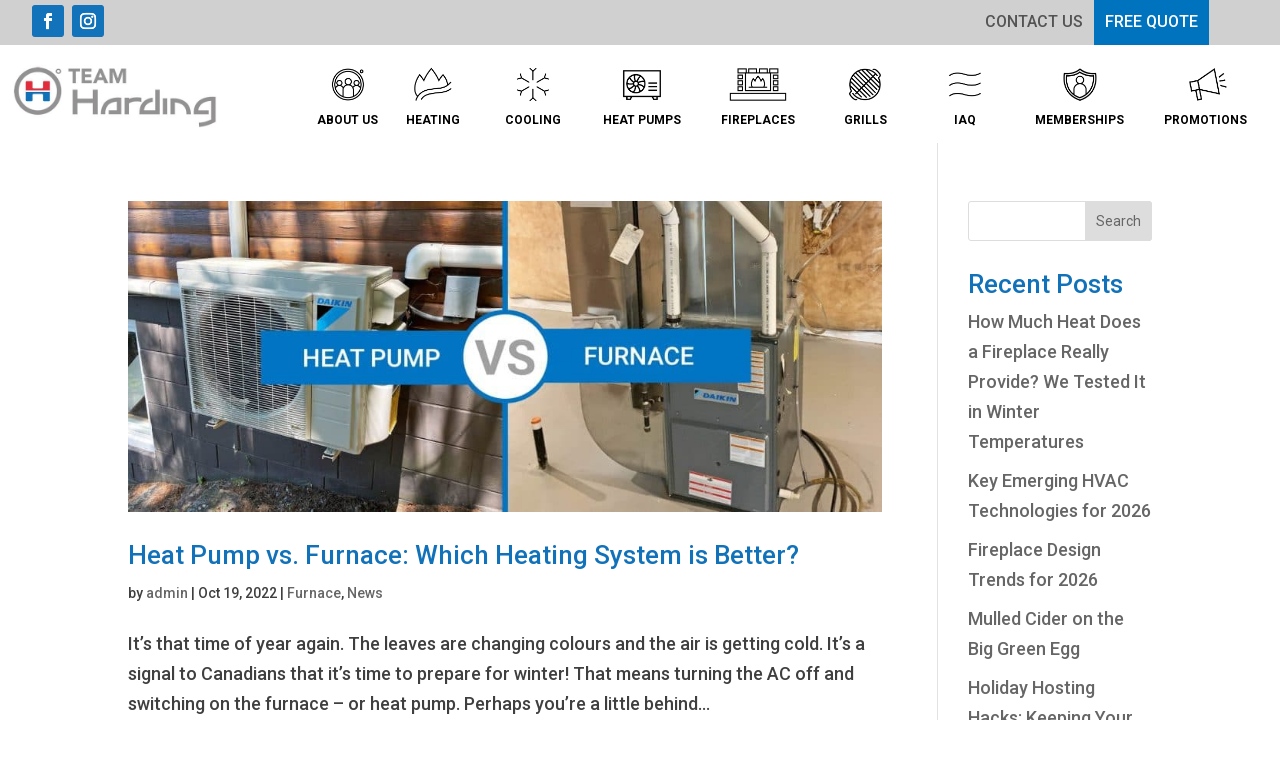

--- FILE ---
content_type: text/html; charset=UTF-8
request_url: https://teamhardingcomfort.com/tag/heating-systems/
body_size: 28346
content:
<!DOCTYPE html>
<html lang="en-US">
<head>
	<meta charset="UTF-8" />
<meta http-equiv="X-UA-Compatible" content="IE=edge">
	<link rel="pingback" href="https://teamhardingcomfort.com/xmlrpc.php" />

	<script type="text/javascript">
		document.documentElement.className = 'js';
	</script>
	
	<meta name='robots' content='index, follow, max-image-preview:large, max-snippet:-1, max-video-preview:-1' />
<script type="text/javascript">
			let jqueryParams=[],jQuery=function(r){return jqueryParams=[...jqueryParams,r],jQuery},$=function(r){return jqueryParams=[...jqueryParams,r],$};window.jQuery=jQuery,window.$=jQuery;let customHeadScripts=!1;jQuery.fn=jQuery.prototype={},$.fn=jQuery.prototype={},jQuery.noConflict=function(r){if(window.jQuery)return jQuery=window.jQuery,$=window.jQuery,customHeadScripts=!0,jQuery.noConflict},jQuery.ready=function(r){jqueryParams=[...jqueryParams,r]},$.ready=function(r){jqueryParams=[...jqueryParams,r]},jQuery.load=function(r){jqueryParams=[...jqueryParams,r]},$.load=function(r){jqueryParams=[...jqueryParams,r]},jQuery.fn.ready=function(r){jqueryParams=[...jqueryParams,r]},$.fn.ready=function(r){jqueryParams=[...jqueryParams,r]};</script>
	<!-- This site is optimized with the Yoast SEO plugin v26.7 - https://yoast.com/wordpress/plugins/seo/ -->
	<title>Heating Systems Archives - Team Harding</title>
<link data-rocket-preload as="style" href="https://fonts.googleapis.com/css?family=Roboto%3A100%2C100italic%2C300%2C300italic%2Cregular%2Citalic%2C500%2C500italic%2C700%2C700italic%2C900%2C900italic&#038;subset=latin%2Clatin-ext&#038;display=swap" rel="preload">
<link href="https://fonts.googleapis.com/css?family=Roboto%3A100%2C100italic%2C300%2C300italic%2Cregular%2Citalic%2C500%2C500italic%2C700%2C700italic%2C900%2C900italic&#038;subset=latin%2Clatin-ext&#038;display=swap" media="print" onload="this.media=&#039;all&#039;" rel="stylesheet">
<noscript data-wpr-hosted-gf-parameters=""><link rel="stylesheet" href="https://fonts.googleapis.com/css?family=Roboto%3A100%2C100italic%2C300%2C300italic%2Cregular%2Citalic%2C500%2C500italic%2C700%2C700italic%2C900%2C900italic&#038;subset=latin%2Clatin-ext&#038;display=swap"></noscript>
	<link rel="canonical" href="https://teamhardingcomfort.com/tag/heating-systems/" />
	<meta property="og:locale" content="en_US" />
	<meta property="og:type" content="article" />
	<meta property="og:title" content="Heating Systems Archives - Team Harding" />
	<meta property="og:url" content="https://teamhardingcomfort.com/tag/heating-systems/" />
	<meta property="og:site_name" content="Team Harding" />
	<meta name="twitter:card" content="summary_large_image" />
	<script type="application/ld+json" class="yoast-schema-graph">{"@context":"https://schema.org","@graph":[{"@type":"CollectionPage","@id":"https://teamhardingcomfort.com/tag/heating-systems/","url":"https://teamhardingcomfort.com/tag/heating-systems/","name":"Heating Systems Archives - Team Harding","isPartOf":{"@id":"https://teamhardingcomfort.com/#website"},"primaryImageOfPage":{"@id":"https://teamhardingcomfort.com/tag/heating-systems/#primaryimage"},"image":{"@id":"https://teamhardingcomfort.com/tag/heating-systems/#primaryimage"},"thumbnailUrl":"https://teamhardingcomfort.com/wp-content/uploads/2022/10/Blog-Img-scaled-1.jpg","breadcrumb":{"@id":"https://teamhardingcomfort.com/tag/heating-systems/#breadcrumb"},"inLanguage":"en-US"},{"@type":"ImageObject","inLanguage":"en-US","@id":"https://teamhardingcomfort.com/tag/heating-systems/#primaryimage","url":"https://teamhardingcomfort.com/wp-content/uploads/2022/10/Blog-Img-scaled-1.jpg","contentUrl":"https://teamhardingcomfort.com/wp-content/uploads/2022/10/Blog-Img-scaled-1.jpg","width":2560,"height":1055},{"@type":"BreadcrumbList","@id":"https://teamhardingcomfort.com/tag/heating-systems/#breadcrumb","itemListElement":[{"@type":"ListItem","position":1,"name":"Home","item":"https://teamhardingcomfort.com/"},{"@type":"ListItem","position":2,"name":"Heating Systems"}]},{"@type":"WebSite","@id":"https://teamhardingcomfort.com/#website","url":"https://teamhardingcomfort.com/","name":"Team Harding","description":"Ottawa’s Total Home Comfort Experts – Since 1994","potentialAction":[{"@type":"SearchAction","target":{"@type":"EntryPoint","urlTemplate":"https://teamhardingcomfort.com/?s={search_term_string}"},"query-input":{"@type":"PropertyValueSpecification","valueRequired":true,"valueName":"search_term_string"}}],"inLanguage":"en-US"}]}</script>
	<!-- / Yoast SEO plugin. -->


<link rel='dns-prefetch' href='//www.googletagmanager.com' />
<link rel='dns-prefetch' href='//r4r8d8v8.delivery.rocketcdn.me' />
<link href='https://fonts.gstatic.com' crossorigin rel='preconnect' />
<link href='https://r4r8d8v8.delivery.rocketcdn.me' rel='preconnect' />
<link rel="alternate" type="application/rss+xml" title="Team Harding &raquo; Feed" href="https://teamhardingcomfort.com/feed/" />
<link rel="alternate" type="application/rss+xml" title="Team Harding &raquo; Comments Feed" href="https://teamhardingcomfort.com/comments/feed/" />
<link rel="alternate" type="text/calendar" title="Team Harding &raquo; iCal Feed" href="https://teamhardingcomfort.com/events/?ical=1" />
<link rel="alternate" type="application/rss+xml" title="Team Harding &raquo; Heating Systems Tag Feed" href="https://teamhardingcomfort.com/tag/heating-systems/feed/" />
<meta content="Divi v.4.27.4" name="generator"/><link data-minify="1" rel='stylesheet' id='tribe-events-pro-mini-calendar-block-styles-css' href='https://r4r8d8v8.delivery.rocketcdn.me/wp-content/cache/min/1/wp-content/plugins/events-calendar-pro/build/css/tribe-events-pro-mini-calendar-block.css?ver=1765923637' type='text/css' media='all' />
<link rel='stylesheet' id='wp-block-library-css' href='https://r4r8d8v8.delivery.rocketcdn.me/wp-includes/css/dist/block-library/style.min.css' type='text/css' media='all' />
<style id='wp-block-heading-inline-css' type='text/css'>
h1:where(.wp-block-heading).has-background,h2:where(.wp-block-heading).has-background,h3:where(.wp-block-heading).has-background,h4:where(.wp-block-heading).has-background,h5:where(.wp-block-heading).has-background,h6:where(.wp-block-heading).has-background{padding:1.25em 2.375em}h1.has-text-align-left[style*=writing-mode]:where([style*=vertical-lr]),h1.has-text-align-right[style*=writing-mode]:where([style*=vertical-rl]),h2.has-text-align-left[style*=writing-mode]:where([style*=vertical-lr]),h2.has-text-align-right[style*=writing-mode]:where([style*=vertical-rl]),h3.has-text-align-left[style*=writing-mode]:where([style*=vertical-lr]),h3.has-text-align-right[style*=writing-mode]:where([style*=vertical-rl]),h4.has-text-align-left[style*=writing-mode]:where([style*=vertical-lr]),h4.has-text-align-right[style*=writing-mode]:where([style*=vertical-rl]),h5.has-text-align-left[style*=writing-mode]:where([style*=vertical-lr]),h5.has-text-align-right[style*=writing-mode]:where([style*=vertical-rl]),h6.has-text-align-left[style*=writing-mode]:where([style*=vertical-lr]),h6.has-text-align-right[style*=writing-mode]:where([style*=vertical-rl]){rotate:180deg}
/*# sourceURL=https://teamhardingcomfort.com/wp-includes/blocks/heading/style.min.css */
</style>
<style id='wp-block-latest-comments-inline-css' type='text/css'>
ol.wp-block-latest-comments{box-sizing:border-box;margin-left:0}:where(.wp-block-latest-comments:not([style*=line-height] .wp-block-latest-comments__comment)){line-height:1.1}:where(.wp-block-latest-comments:not([style*=line-height] .wp-block-latest-comments__comment-excerpt p)){line-height:1.8}.has-dates :where(.wp-block-latest-comments:not([style*=line-height])),.has-excerpts :where(.wp-block-latest-comments:not([style*=line-height])){line-height:1.5}.wp-block-latest-comments .wp-block-latest-comments{padding-left:0}.wp-block-latest-comments__comment{list-style:none;margin-bottom:1em}.has-avatars .wp-block-latest-comments__comment{list-style:none;min-height:2.25em}.has-avatars .wp-block-latest-comments__comment .wp-block-latest-comments__comment-excerpt,.has-avatars .wp-block-latest-comments__comment .wp-block-latest-comments__comment-meta{margin-left:3.25em}.wp-block-latest-comments__comment-excerpt p{font-size:.875em;margin:.36em 0 1.4em}.wp-block-latest-comments__comment-date{display:block;font-size:.75em}.wp-block-latest-comments .avatar,.wp-block-latest-comments__comment-avatar{border-radius:1.5em;display:block;float:left;height:2.5em;margin-right:.75em;width:2.5em}.wp-block-latest-comments[class*=-font-size] a,.wp-block-latest-comments[style*=font-size] a{font-size:inherit}
/*# sourceURL=https://teamhardingcomfort.com/wp-includes/blocks/latest-comments/style.min.css */
</style>
<style id='wp-block-latest-posts-inline-css' type='text/css'>
.wp-block-latest-posts{box-sizing:border-box}.wp-block-latest-posts.alignleft{margin-right:2em}.wp-block-latest-posts.alignright{margin-left:2em}.wp-block-latest-posts.wp-block-latest-posts__list{list-style:none}.wp-block-latest-posts.wp-block-latest-posts__list li{clear:both;overflow-wrap:break-word}.wp-block-latest-posts.is-grid{display:flex;flex-wrap:wrap}.wp-block-latest-posts.is-grid li{margin:0 1.25em 1.25em 0;width:100%}@media (min-width:600px){.wp-block-latest-posts.columns-2 li{width:calc(50% - .625em)}.wp-block-latest-posts.columns-2 li:nth-child(2n){margin-right:0}.wp-block-latest-posts.columns-3 li{width:calc(33.33333% - .83333em)}.wp-block-latest-posts.columns-3 li:nth-child(3n){margin-right:0}.wp-block-latest-posts.columns-4 li{width:calc(25% - .9375em)}.wp-block-latest-posts.columns-4 li:nth-child(4n){margin-right:0}.wp-block-latest-posts.columns-5 li{width:calc(20% - 1em)}.wp-block-latest-posts.columns-5 li:nth-child(5n){margin-right:0}.wp-block-latest-posts.columns-6 li{width:calc(16.66667% - 1.04167em)}.wp-block-latest-posts.columns-6 li:nth-child(6n){margin-right:0}}:root :where(.wp-block-latest-posts.is-grid){padding:0}:root :where(.wp-block-latest-posts.wp-block-latest-posts__list){padding-left:0}.wp-block-latest-posts__post-author,.wp-block-latest-posts__post-date{display:block;font-size:.8125em}.wp-block-latest-posts__post-excerpt,.wp-block-latest-posts__post-full-content{margin-bottom:1em;margin-top:.5em}.wp-block-latest-posts__featured-image a{display:inline-block}.wp-block-latest-posts__featured-image img{height:auto;max-width:100%;width:auto}.wp-block-latest-posts__featured-image.alignleft{float:left;margin-right:1em}.wp-block-latest-posts__featured-image.alignright{float:right;margin-left:1em}.wp-block-latest-posts__featured-image.aligncenter{margin-bottom:1em;text-align:center}
/*# sourceURL=https://teamhardingcomfort.com/wp-includes/blocks/latest-posts/style.min.css */
</style>
<style id='wp-block-search-inline-css' type='text/css'>
.wp-block-search__button{margin-left:10px;word-break:normal}.wp-block-search__button.has-icon{line-height:0}.wp-block-search__button svg{height:1.25em;min-height:24px;min-width:24px;width:1.25em;fill:currentColor;vertical-align:text-bottom}:where(.wp-block-search__button){border:1px solid #ccc;padding:6px 10px}.wp-block-search__inside-wrapper{display:flex;flex:auto;flex-wrap:nowrap;max-width:100%}.wp-block-search__label{width:100%}.wp-block-search.wp-block-search__button-only .wp-block-search__button{box-sizing:border-box;display:flex;flex-shrink:0;justify-content:center;margin-left:0;max-width:100%}.wp-block-search.wp-block-search__button-only .wp-block-search__inside-wrapper{min-width:0!important;transition-property:width}.wp-block-search.wp-block-search__button-only .wp-block-search__input{flex-basis:100%;transition-duration:.3s}.wp-block-search.wp-block-search__button-only.wp-block-search__searchfield-hidden,.wp-block-search.wp-block-search__button-only.wp-block-search__searchfield-hidden .wp-block-search__inside-wrapper{overflow:hidden}.wp-block-search.wp-block-search__button-only.wp-block-search__searchfield-hidden .wp-block-search__input{border-left-width:0!important;border-right-width:0!important;flex-basis:0;flex-grow:0;margin:0;min-width:0!important;padding-left:0!important;padding-right:0!important;width:0!important}:where(.wp-block-search__input){appearance:none;border:1px solid #949494;flex-grow:1;font-family:inherit;font-size:inherit;font-style:inherit;font-weight:inherit;letter-spacing:inherit;line-height:inherit;margin-left:0;margin-right:0;min-width:3rem;padding:8px;text-decoration:unset!important;text-transform:inherit}:where(.wp-block-search__button-inside .wp-block-search__inside-wrapper){background-color:#fff;border:1px solid #949494;box-sizing:border-box;padding:4px}:where(.wp-block-search__button-inside .wp-block-search__inside-wrapper) .wp-block-search__input{border:none;border-radius:0;padding:0 4px}:where(.wp-block-search__button-inside .wp-block-search__inside-wrapper) .wp-block-search__input:focus{outline:none}:where(.wp-block-search__button-inside .wp-block-search__inside-wrapper) :where(.wp-block-search__button){padding:4px 8px}.wp-block-search.aligncenter .wp-block-search__inside-wrapper{margin:auto}.wp-block[data-align=right] .wp-block-search.wp-block-search__button-only .wp-block-search__inside-wrapper{float:right}
/*# sourceURL=https://teamhardingcomfort.com/wp-includes/blocks/search/style.min.css */
</style>
<style id='wp-block-search-theme-inline-css' type='text/css'>
.wp-block-search .wp-block-search__label{font-weight:700}.wp-block-search__button{border:1px solid #ccc;padding:.375em .625em}
/*# sourceURL=https://teamhardingcomfort.com/wp-includes/blocks/search/theme.min.css */
</style>
<style id='wp-block-group-inline-css' type='text/css'>
.wp-block-group{box-sizing:border-box}:where(.wp-block-group.wp-block-group-is-layout-constrained){position:relative}
/*# sourceURL=https://teamhardingcomfort.com/wp-includes/blocks/group/style.min.css */
</style>
<style id='wp-block-group-theme-inline-css' type='text/css'>
:where(.wp-block-group.has-background){padding:1.25em 2.375em}
/*# sourceURL=https://teamhardingcomfort.com/wp-includes/blocks/group/theme.min.css */
</style>
<style id='global-styles-inline-css' type='text/css'>
:root{--wp--preset--aspect-ratio--square: 1;--wp--preset--aspect-ratio--4-3: 4/3;--wp--preset--aspect-ratio--3-4: 3/4;--wp--preset--aspect-ratio--3-2: 3/2;--wp--preset--aspect-ratio--2-3: 2/3;--wp--preset--aspect-ratio--16-9: 16/9;--wp--preset--aspect-ratio--9-16: 9/16;--wp--preset--color--black: #000000;--wp--preset--color--cyan-bluish-gray: #abb8c3;--wp--preset--color--white: #ffffff;--wp--preset--color--pale-pink: #f78da7;--wp--preset--color--vivid-red: #cf2e2e;--wp--preset--color--luminous-vivid-orange: #ff6900;--wp--preset--color--luminous-vivid-amber: #fcb900;--wp--preset--color--light-green-cyan: #7bdcb5;--wp--preset--color--vivid-green-cyan: #00d084;--wp--preset--color--pale-cyan-blue: #8ed1fc;--wp--preset--color--vivid-cyan-blue: #0693e3;--wp--preset--color--vivid-purple: #9b51e0;--wp--preset--gradient--vivid-cyan-blue-to-vivid-purple: linear-gradient(135deg,rgb(6,147,227) 0%,rgb(155,81,224) 100%);--wp--preset--gradient--light-green-cyan-to-vivid-green-cyan: linear-gradient(135deg,rgb(122,220,180) 0%,rgb(0,208,130) 100%);--wp--preset--gradient--luminous-vivid-amber-to-luminous-vivid-orange: linear-gradient(135deg,rgb(252,185,0) 0%,rgb(255,105,0) 100%);--wp--preset--gradient--luminous-vivid-orange-to-vivid-red: linear-gradient(135deg,rgb(255,105,0) 0%,rgb(207,46,46) 100%);--wp--preset--gradient--very-light-gray-to-cyan-bluish-gray: linear-gradient(135deg,rgb(238,238,238) 0%,rgb(169,184,195) 100%);--wp--preset--gradient--cool-to-warm-spectrum: linear-gradient(135deg,rgb(74,234,220) 0%,rgb(151,120,209) 20%,rgb(207,42,186) 40%,rgb(238,44,130) 60%,rgb(251,105,98) 80%,rgb(254,248,76) 100%);--wp--preset--gradient--blush-light-purple: linear-gradient(135deg,rgb(255,206,236) 0%,rgb(152,150,240) 100%);--wp--preset--gradient--blush-bordeaux: linear-gradient(135deg,rgb(254,205,165) 0%,rgb(254,45,45) 50%,rgb(107,0,62) 100%);--wp--preset--gradient--luminous-dusk: linear-gradient(135deg,rgb(255,203,112) 0%,rgb(199,81,192) 50%,rgb(65,88,208) 100%);--wp--preset--gradient--pale-ocean: linear-gradient(135deg,rgb(255,245,203) 0%,rgb(182,227,212) 50%,rgb(51,167,181) 100%);--wp--preset--gradient--electric-grass: linear-gradient(135deg,rgb(202,248,128) 0%,rgb(113,206,126) 100%);--wp--preset--gradient--midnight: linear-gradient(135deg,rgb(2,3,129) 0%,rgb(40,116,252) 100%);--wp--preset--font-size--small: 13px;--wp--preset--font-size--medium: 20px;--wp--preset--font-size--large: 36px;--wp--preset--font-size--x-large: 42px;--wp--preset--spacing--20: 0.44rem;--wp--preset--spacing--30: 0.67rem;--wp--preset--spacing--40: 1rem;--wp--preset--spacing--50: 1.5rem;--wp--preset--spacing--60: 2.25rem;--wp--preset--spacing--70: 3.38rem;--wp--preset--spacing--80: 5.06rem;--wp--preset--shadow--natural: 6px 6px 9px rgba(0, 0, 0, 0.2);--wp--preset--shadow--deep: 12px 12px 50px rgba(0, 0, 0, 0.4);--wp--preset--shadow--sharp: 6px 6px 0px rgba(0, 0, 0, 0.2);--wp--preset--shadow--outlined: 6px 6px 0px -3px rgb(255, 255, 255), 6px 6px rgb(0, 0, 0);--wp--preset--shadow--crisp: 6px 6px 0px rgb(0, 0, 0);}:root { --wp--style--global--content-size: 823px;--wp--style--global--wide-size: 1080px; }:where(body) { margin: 0; }.wp-site-blocks > .alignleft { float: left; margin-right: 2em; }.wp-site-blocks > .alignright { float: right; margin-left: 2em; }.wp-site-blocks > .aligncenter { justify-content: center; margin-left: auto; margin-right: auto; }:where(.is-layout-flex){gap: 0.5em;}:where(.is-layout-grid){gap: 0.5em;}.is-layout-flow > .alignleft{float: left;margin-inline-start: 0;margin-inline-end: 2em;}.is-layout-flow > .alignright{float: right;margin-inline-start: 2em;margin-inline-end: 0;}.is-layout-flow > .aligncenter{margin-left: auto !important;margin-right: auto !important;}.is-layout-constrained > .alignleft{float: left;margin-inline-start: 0;margin-inline-end: 2em;}.is-layout-constrained > .alignright{float: right;margin-inline-start: 2em;margin-inline-end: 0;}.is-layout-constrained > .aligncenter{margin-left: auto !important;margin-right: auto !important;}.is-layout-constrained > :where(:not(.alignleft):not(.alignright):not(.alignfull)){max-width: var(--wp--style--global--content-size);margin-left: auto !important;margin-right: auto !important;}.is-layout-constrained > .alignwide{max-width: var(--wp--style--global--wide-size);}body .is-layout-flex{display: flex;}.is-layout-flex{flex-wrap: wrap;align-items: center;}.is-layout-flex > :is(*, div){margin: 0;}body .is-layout-grid{display: grid;}.is-layout-grid > :is(*, div){margin: 0;}body{padding-top: 0px;padding-right: 0px;padding-bottom: 0px;padding-left: 0px;}:root :where(.wp-element-button, .wp-block-button__link){background-color: #32373c;border-width: 0;color: #fff;font-family: inherit;font-size: inherit;font-style: inherit;font-weight: inherit;letter-spacing: inherit;line-height: inherit;padding-top: calc(0.667em + 2px);padding-right: calc(1.333em + 2px);padding-bottom: calc(0.667em + 2px);padding-left: calc(1.333em + 2px);text-decoration: none;text-transform: inherit;}.has-black-color{color: var(--wp--preset--color--black) !important;}.has-cyan-bluish-gray-color{color: var(--wp--preset--color--cyan-bluish-gray) !important;}.has-white-color{color: var(--wp--preset--color--white) !important;}.has-pale-pink-color{color: var(--wp--preset--color--pale-pink) !important;}.has-vivid-red-color{color: var(--wp--preset--color--vivid-red) !important;}.has-luminous-vivid-orange-color{color: var(--wp--preset--color--luminous-vivid-orange) !important;}.has-luminous-vivid-amber-color{color: var(--wp--preset--color--luminous-vivid-amber) !important;}.has-light-green-cyan-color{color: var(--wp--preset--color--light-green-cyan) !important;}.has-vivid-green-cyan-color{color: var(--wp--preset--color--vivid-green-cyan) !important;}.has-pale-cyan-blue-color{color: var(--wp--preset--color--pale-cyan-blue) !important;}.has-vivid-cyan-blue-color{color: var(--wp--preset--color--vivid-cyan-blue) !important;}.has-vivid-purple-color{color: var(--wp--preset--color--vivid-purple) !important;}.has-black-background-color{background-color: var(--wp--preset--color--black) !important;}.has-cyan-bluish-gray-background-color{background-color: var(--wp--preset--color--cyan-bluish-gray) !important;}.has-white-background-color{background-color: var(--wp--preset--color--white) !important;}.has-pale-pink-background-color{background-color: var(--wp--preset--color--pale-pink) !important;}.has-vivid-red-background-color{background-color: var(--wp--preset--color--vivid-red) !important;}.has-luminous-vivid-orange-background-color{background-color: var(--wp--preset--color--luminous-vivid-orange) !important;}.has-luminous-vivid-amber-background-color{background-color: var(--wp--preset--color--luminous-vivid-amber) !important;}.has-light-green-cyan-background-color{background-color: var(--wp--preset--color--light-green-cyan) !important;}.has-vivid-green-cyan-background-color{background-color: var(--wp--preset--color--vivid-green-cyan) !important;}.has-pale-cyan-blue-background-color{background-color: var(--wp--preset--color--pale-cyan-blue) !important;}.has-vivid-cyan-blue-background-color{background-color: var(--wp--preset--color--vivid-cyan-blue) !important;}.has-vivid-purple-background-color{background-color: var(--wp--preset--color--vivid-purple) !important;}.has-black-border-color{border-color: var(--wp--preset--color--black) !important;}.has-cyan-bluish-gray-border-color{border-color: var(--wp--preset--color--cyan-bluish-gray) !important;}.has-white-border-color{border-color: var(--wp--preset--color--white) !important;}.has-pale-pink-border-color{border-color: var(--wp--preset--color--pale-pink) !important;}.has-vivid-red-border-color{border-color: var(--wp--preset--color--vivid-red) !important;}.has-luminous-vivid-orange-border-color{border-color: var(--wp--preset--color--luminous-vivid-orange) !important;}.has-luminous-vivid-amber-border-color{border-color: var(--wp--preset--color--luminous-vivid-amber) !important;}.has-light-green-cyan-border-color{border-color: var(--wp--preset--color--light-green-cyan) !important;}.has-vivid-green-cyan-border-color{border-color: var(--wp--preset--color--vivid-green-cyan) !important;}.has-pale-cyan-blue-border-color{border-color: var(--wp--preset--color--pale-cyan-blue) !important;}.has-vivid-cyan-blue-border-color{border-color: var(--wp--preset--color--vivid-cyan-blue) !important;}.has-vivid-purple-border-color{border-color: var(--wp--preset--color--vivid-purple) !important;}.has-vivid-cyan-blue-to-vivid-purple-gradient-background{background: var(--wp--preset--gradient--vivid-cyan-blue-to-vivid-purple) !important;}.has-light-green-cyan-to-vivid-green-cyan-gradient-background{background: var(--wp--preset--gradient--light-green-cyan-to-vivid-green-cyan) !important;}.has-luminous-vivid-amber-to-luminous-vivid-orange-gradient-background{background: var(--wp--preset--gradient--luminous-vivid-amber-to-luminous-vivid-orange) !important;}.has-luminous-vivid-orange-to-vivid-red-gradient-background{background: var(--wp--preset--gradient--luminous-vivid-orange-to-vivid-red) !important;}.has-very-light-gray-to-cyan-bluish-gray-gradient-background{background: var(--wp--preset--gradient--very-light-gray-to-cyan-bluish-gray) !important;}.has-cool-to-warm-spectrum-gradient-background{background: var(--wp--preset--gradient--cool-to-warm-spectrum) !important;}.has-blush-light-purple-gradient-background{background: var(--wp--preset--gradient--blush-light-purple) !important;}.has-blush-bordeaux-gradient-background{background: var(--wp--preset--gradient--blush-bordeaux) !important;}.has-luminous-dusk-gradient-background{background: var(--wp--preset--gradient--luminous-dusk) !important;}.has-pale-ocean-gradient-background{background: var(--wp--preset--gradient--pale-ocean) !important;}.has-electric-grass-gradient-background{background: var(--wp--preset--gradient--electric-grass) !important;}.has-midnight-gradient-background{background: var(--wp--preset--gradient--midnight) !important;}.has-small-font-size{font-size: var(--wp--preset--font-size--small) !important;}.has-medium-font-size{font-size: var(--wp--preset--font-size--medium) !important;}.has-large-font-size{font-size: var(--wp--preset--font-size--large) !important;}.has-x-large-font-size{font-size: var(--wp--preset--font-size--x-large) !important;}
/*# sourceURL=global-styles-inline-css */
</style>

<link data-minify="1" rel='stylesheet' id='pb_animate-css' href='https://r4r8d8v8.delivery.rocketcdn.me/wp-content/cache/min/1/wp-content/plugins/ays-popup-box/public/css/animate.css?ver=1765923637' type='text/css' media='all' />
<link data-minify="1" rel='stylesheet' id='dvmd-tm-public-module-style-css' href='https://r4r8d8v8.delivery.rocketcdn.me/wp-content/cache/min/1/wp-content/plugins/divi-modules-table-maker/extensions/styles/public-module-style.css?ver=1765923637' type='text/css' media='all' />
<link data-minify="1" rel='stylesheet' id='magnific-popup-css' href='https://r4r8d8v8.delivery.rocketcdn.me/wp-content/cache/min/1/wp-content/themes/Divi/includes/builder/feature/dynamic-assets/assets/css/magnific_popup.css?ver=1765923637' type='text/css' media='all' />
<link data-minify="1" rel='stylesheet' id='dsm-animate-css' href='https://r4r8d8v8.delivery.rocketcdn.me/wp-content/cache/min/1/wp-content/plugins/supreme-modules-for-divi/public/css/animate.css?ver=1765923637' type='text/css' media='all' />
<link data-minify="1" rel='stylesheet' id='wpsm-comptable-styles-css' href='https://r4r8d8v8.delivery.rocketcdn.me/wp-content/cache/min/1/wp-content/plugins/table-maker/css/style.css?ver=1765923637' type='text/css' media='all' />
<link data-minify="1" rel='stylesheet' id='dnwoo-mini-cart-style-css' href='https://r4r8d8v8.delivery.rocketcdn.me/wp-content/cache/min/1/wp-content/plugins/woo-essential/assets/css/mini-cart.css?ver=1765923637' type='text/css' media='all' />
<link rel='stylesheet' id='photoswipe-css' href='https://r4r8d8v8.delivery.rocketcdn.me/wp-content/plugins/woocommerce/assets/css/photoswipe/photoswipe.min.css?ver=10.3.7' type='text/css' media='all' />
<link rel='stylesheet' id='photoswipe-default-skin-css' href='https://r4r8d8v8.delivery.rocketcdn.me/wp-content/plugins/woocommerce/assets/css/photoswipe/default-skin/default-skin.min.css?ver=10.3.7' type='text/css' media='all' />
<link data-minify="1" rel='stylesheet' id='woocommerce-layout-css' href='https://r4r8d8v8.delivery.rocketcdn.me/wp-content/cache/min/1/wp-content/plugins/woocommerce/assets/css/woocommerce-layout.css?ver=1765923637' type='text/css' media='all' />
<link data-minify="1" rel='stylesheet' id='woocommerce-smallscreen-css' href='https://r4r8d8v8.delivery.rocketcdn.me/wp-content/cache/min/1/wp-content/plugins/woocommerce/assets/css/woocommerce-smallscreen.css?ver=1765923637' type='text/css' media='only screen and (max-width: 768px)' />
<link data-minify="1" rel='stylesheet' id='woocommerce-general-css' href='https://r4r8d8v8.delivery.rocketcdn.me/wp-content/cache/min/1/wp-content/plugins/woocommerce/assets/css/woocommerce.css?ver=1765923637' type='text/css' media='all' />
<style id='woocommerce-inline-inline-css' type='text/css'>
.woocommerce form .form-row .required { visibility: visible; }
/*# sourceURL=woocommerce-inline-inline-css */
</style>
<link rel='stylesheet' id='dcl-slick-css' href='https://r4r8d8v8.delivery.rocketcdn.me/wp-content/plugins/wow-carousel-for-divi-lite/assets/libs/slick/slick.min.css?ver=2.1.5' type='text/css' media='all' />
<link rel='stylesheet' id='dcl-magnific-css' href='https://r4r8d8v8.delivery.rocketcdn.me/wp-content/plugins/wow-carousel-for-divi-lite/assets/libs/magnific/magnific-popup.min.css?ver=2.1.5' type='text/css' media='all' />
<link data-minify="1" rel='stylesheet' id='dcl-frontend-styles-css' href='https://r4r8d8v8.delivery.rocketcdn.me/wp-content/cache/min/1/wp-content/plugins/wow-carousel-for-divi-lite/dist/frontend-styles.css?ver=1768231908' type='text/css' media='all' />
<link data-minify="1" rel='stylesheet' id='brb-public-main-css-css' href='https://r4r8d8v8.delivery.rocketcdn.me/wp-content/cache/min/1/wp-content/plugins/business-reviews-bundle/assets/css/public-main.css?ver=1765923637' type='text/css' media='all' />
<link data-minify="1" rel='stylesheet' id='brands-styles-css' href='https://r4r8d8v8.delivery.rocketcdn.me/wp-content/cache/min/1/wp-content/plugins/woocommerce/assets/css/brands.css?ver=1765923637' type='text/css' media='all' />
<link rel='stylesheet' id='divi-modules-table-maker-styles-css' href='https://r4r8d8v8.delivery.rocketcdn.me/wp-content/plugins/divi-modules-table-maker/extensions/divi-4/styles/style.min.css?ver=3.1.1' type='text/css' media='all' />
<link rel='stylesheet' id='supreme-modules-for-divi-styles-css' href='https://r4r8d8v8.delivery.rocketcdn.me/wp-content/plugins/supreme-modules-for-divi/styles/style.min.css?ver=2.5.63' type='text/css' media='all' />
<link rel='stylesheet' id='woo-essential-styles-css' href='https://r4r8d8v8.delivery.rocketcdn.me/wp-content/plugins/woo-essential/styles/style.min.css?ver=1.0.0' type='text/css' media='all' />
<link rel='stylesheet' id='ubermenu-css' href='https://r4r8d8v8.delivery.rocketcdn.me/wp-content/plugins/ubermenu/pro/assets/css/ubermenu.min.css?ver=3.7.8' type='text/css' media='all' />
<link data-minify="1" rel='stylesheet' id='ubermenu-minimal-css' href='https://r4r8d8v8.delivery.rocketcdn.me/wp-content/cache/min/1/wp-content/plugins/ubermenu/assets/css/skins/minimal.css?ver=1765923637' type='text/css' media='all' />
<link data-minify="1" rel='stylesheet' id='ubermenu-font-awesome-all-css' href='https://r4r8d8v8.delivery.rocketcdn.me/wp-content/cache/min/1/wp-content/plugins/ubermenu/assets/fontawesome/css/all.min.css?ver=1765923637' type='text/css' media='all' />
<link data-minify="1" rel='stylesheet' id='divi-style-css' href='https://r4r8d8v8.delivery.rocketcdn.me/wp-content/cache/min/1/wp-content/themes/Divi/style-static.min.css?ver=1765923637' type='text/css' media='all' />
<script type="text/template" id="tmpl-variation-template">
	<div class="woocommerce-variation-description">{{{ data.variation.variation_description }}}</div>
	<div class="woocommerce-variation-price">{{{ data.variation.price_html }}}</div>
	<div class="woocommerce-variation-availability">{{{ data.variation.availability_html }}}</div>
</script>
<script type="text/template" id="tmpl-unavailable-variation-template">
	<p role="alert">Sorry, this product is unavailable. Please choose a different combination.</p>
</script>
<script type="text/javascript" src="https://r4r8d8v8.delivery.rocketcdn.me/wp-includes/js/jquery/jquery.min.js?ver=3.7.1" id="jquery-core-js"></script>
<script type="text/javascript" src="https://r4r8d8v8.delivery.rocketcdn.me/wp-includes/js/jquery/jquery-migrate.min.js?ver=3.4.1" id="jquery-migrate-js"></script>
<script type="text/javascript" id="jquery-js-after">
/* <![CDATA[ */
jqueryParams.length&&$.each(jqueryParams,function(e,r){if("function"==typeof r){var n=String(r);n.replace("$","jQuery");var a=new Function("return "+n)();$(document).ready(a)}});
//# sourceURL=jquery-js-after
/* ]]> */
</script>
<script type="text/javascript" id="ays-pb-js-extra">
/* <![CDATA[ */
var pbLocalizeObj = {"ajax":"https://teamhardingcomfort.com/wp-admin/admin-ajax.php","seconds":"seconds","thisWillClose":"This will close in","icons":{"close_icon":"\u003Csvg class=\"ays_pb_material_close_icon\" xmlns=\"https://www.w3.org/2000/svg\" height=\"36px\" viewBox=\"0 0 24 24\" width=\"36px\" fill=\"#000000\" alt=\"Pop-up Close\"\u003E\u003Cpath d=\"M0 0h24v24H0z\" fill=\"none\"/\u003E\u003Cpath d=\"M19 6.41L17.59 5 12 10.59 6.41 5 5 6.41 10.59 12 5 17.59 6.41 19 12 13.41 17.59 19 19 17.59 13.41 12z\"/\u003E\u003C/svg\u003E","close_circle_icon":"\u003Csvg class=\"ays_pb_material_close_circle_icon\" xmlns=\"https://www.w3.org/2000/svg\" height=\"24\" viewBox=\"0 0 24 24\" width=\"36\" alt=\"Pop-up Close\"\u003E\u003Cpath d=\"M0 0h24v24H0z\" fill=\"none\"/\u003E\u003Cpath d=\"M12 2C6.47 2 2 6.47 2 12s4.47 10 10 10 10-4.47 10-10S17.53 2 12 2zm5 13.59L15.59 17 12 13.41 8.41 17 7 15.59 10.59 12 7 8.41 8.41 7 12 10.59 15.59 7 17 8.41 13.41 12 17 15.59z\"/\u003E\u003C/svg\u003E","volume_up_icon":"\u003Csvg class=\"ays_pb_fa_volume\" xmlns=\"https://www.w3.org/2000/svg\" height=\"24\" viewBox=\"0 0 24 24\" width=\"36\"\u003E\u003Cpath d=\"M0 0h24v24H0z\" fill=\"none\"/\u003E\u003Cpath d=\"M3 9v6h4l5 5V4L7 9H3zm13.5 3c0-1.77-1.02-3.29-2.5-4.03v8.05c1.48-.73 2.5-2.25 2.5-4.02zM14 3.23v2.06c2.89.86 5 3.54 5 6.71s-2.11 5.85-5 6.71v2.06c4.01-.91 7-4.49 7-8.77s-2.99-7.86-7-8.77z\"/\u003E\u003C/svg\u003E","volume_mute_icon":"\u003Csvg xmlns=\"https://www.w3.org/2000/svg\" height=\"24\" viewBox=\"0 0 24 24\" width=\"24\"\u003E\u003Cpath d=\"M0 0h24v24H0z\" fill=\"none\"/\u003E\u003Cpath d=\"M7 9v6h4l5 5V4l-5 5H7z\"/\u003E\u003C/svg\u003E"}};
//# sourceURL=ays-pb-js-extra
/* ]]> */
</script>
<script data-minify="1" type="text/javascript" src="https://r4r8d8v8.delivery.rocketcdn.me/wp-content/cache/min/1/wp-content/plugins/ays-popup-box/public/js/ays-pb-public.js?ver=1765923637" id="ays-pb-js"></script>
<script data-minify="1" type="text/javascript" src="https://r4r8d8v8.delivery.rocketcdn.me/wp-content/cache/min/1/wp-content/plugins/woo-essential/assets/js/dnwoo.minicart.js?ver=1765923637" id="dnwoo-minicart-js"></script>
<script data-minify="1" src='https://r4r8d8v8.delivery.rocketcdn.me/wp-content/cache/min/1/wp-content/plugins/the-events-calendar/common/build/js/underscore-before.js?ver=1765923637'></script>
<script type="text/javascript" src="https://r4r8d8v8.delivery.rocketcdn.me/wp-includes/js/underscore.min.js?ver=1.13.7" id="underscore-js"></script>
<script data-minify="1" src='https://r4r8d8v8.delivery.rocketcdn.me/wp-content/cache/min/1/wp-content/plugins/the-events-calendar/common/build/js/underscore-after.js?ver=1765923637'></script>
<script type="text/javascript" id="wp-util-js-extra">
/* <![CDATA[ */
var _wpUtilSettings = {"ajax":{"url":"/wp-admin/admin-ajax.php"}};
//# sourceURL=wp-util-js-extra
/* ]]> */
</script>
<script type="text/javascript" src="https://r4r8d8v8.delivery.rocketcdn.me/wp-includes/js/wp-util.min.js" id="wp-util-js"></script>
<script type="text/javascript" src="https://r4r8d8v8.delivery.rocketcdn.me/wp-content/plugins/woocommerce/assets/js/jquery-blockui/jquery.blockUI.min.js?ver=2.7.0-wc.10.3.7" id="wc-jquery-blockui-js" data-wp-strategy="defer"></script>
<script type="text/javascript" id="wc-add-to-cart-variation-js-extra">
/* <![CDATA[ */
var wc_add_to_cart_variation_params = {"wc_ajax_url":"/?wc-ajax=%%endpoint%%","i18n_no_matching_variations_text":"Sorry, no products matched your selection. Please choose a different combination.","i18n_make_a_selection_text":"Please select some product options before adding this product to your cart.","i18n_unavailable_text":"Sorry, this product is unavailable. Please choose a different combination.","i18n_reset_alert_text":"Your selection has been reset. Please select some product options before adding this product to your cart."};
//# sourceURL=wc-add-to-cart-variation-js-extra
/* ]]> */
</script>
<script type="text/javascript" src="https://r4r8d8v8.delivery.rocketcdn.me/wp-content/plugins/woocommerce/assets/js/frontend/add-to-cart-variation.min.js?ver=10.3.7" id="wc-add-to-cart-variation-js" defer="defer" data-wp-strategy="defer"></script>
<script type="text/javascript" src="https://r4r8d8v8.delivery.rocketcdn.me/wp-content/plugins/woocommerce/assets/js/flexslider/jquery.flexslider.min.js?ver=2.7.2-wc.10.3.7" id="wc-flexslider-js" defer="defer" data-wp-strategy="defer"></script>
<script type="text/javascript" src="https://r4r8d8v8.delivery.rocketcdn.me/wp-content/plugins/woocommerce/assets/js/photoswipe/photoswipe.min.js?ver=4.1.1-wc.10.3.7" id="wc-photoswipe-js" defer="defer" data-wp-strategy="defer"></script>
<script type="text/javascript" src="https://r4r8d8v8.delivery.rocketcdn.me/wp-content/plugins/woocommerce/assets/js/photoswipe/photoswipe-ui-default.min.js?ver=4.1.1-wc.10.3.7" id="wc-photoswipe-ui-default-js" defer="defer" data-wp-strategy="defer"></script>
<script type="text/javascript" id="wc-single-product-js-extra">
/* <![CDATA[ */
var wc_single_product_params = {"i18n_required_rating_text":"Please select a rating","i18n_rating_options":["1 of 5 stars","2 of 5 stars","3 of 5 stars","4 of 5 stars","5 of 5 stars"],"i18n_product_gallery_trigger_text":"View full-screen image gallery","review_rating_required":"yes","flexslider":{"rtl":false,"animation":"slide","smoothHeight":true,"directionNav":false,"controlNav":"thumbnails","slideshow":false,"animationSpeed":500,"animationLoop":false,"allowOneSlide":false},"zoom_enabled":"1","zoom_options":[],"photoswipe_enabled":"1","photoswipe_options":{"shareEl":false,"closeOnScroll":false,"history":false,"hideAnimationDuration":0,"showAnimationDuration":0},"flexslider_enabled":"1"};
//# sourceURL=wc-single-product-js-extra
/* ]]> */
</script>
<script type="text/javascript" src="https://r4r8d8v8.delivery.rocketcdn.me/wp-content/plugins/woocommerce/assets/js/frontend/single-product.min.js?ver=10.3.7" id="wc-single-product-js" defer="defer" data-wp-strategy="defer"></script>
<script type="text/javascript" src="https://r4r8d8v8.delivery.rocketcdn.me/wp-content/plugins/woocommerce/assets/js/zoom/jquery.zoom.min.js?ver=1.7.21-wc.10.3.7" id="wc-zoom-js" defer="defer" data-wp-strategy="defer"></script>
<script type="text/javascript" id="wc-add-to-cart-js-extra">
/* <![CDATA[ */
var wc_add_to_cart_params = {"ajax_url":"/wp-admin/admin-ajax.php","wc_ajax_url":"/?wc-ajax=%%endpoint%%","i18n_view_cart":"View cart","cart_url":"https://teamhardingcomfort.com/cart/","is_cart":"","cart_redirect_after_add":"no"};
//# sourceURL=wc-add-to-cart-js-extra
/* ]]> */
</script>
<script type="text/javascript" src="https://r4r8d8v8.delivery.rocketcdn.me/wp-content/plugins/woocommerce/assets/js/frontend/add-to-cart.min.js?ver=10.3.7" id="wc-add-to-cart-js" defer="defer" data-wp-strategy="defer"></script>
<script type="text/javascript" src="https://r4r8d8v8.delivery.rocketcdn.me/wp-content/plugins/woocommerce/assets/js/js-cookie/js.cookie.min.js?ver=2.1.4-wc.10.3.7" id="wc-js-cookie-js" data-wp-strategy="defer"></script>
<script data-minify="1" type="text/javascript" defer="defer" src="https://r4r8d8v8.delivery.rocketcdn.me/wp-content/cache/min/1/wp-content/plugins/business-reviews-bundle/assets/js/public-main.js?ver=1765923637" id="brb-public-main-js-js"></script>
<script type="text/javascript" id="WCPAY_ASSETS-js-extra">
/* <![CDATA[ */
var wcpayAssets = {"url":"https://teamhardingcomfort.com/wp-content/plugins/woocommerce-payments/dist/"};
//# sourceURL=WCPAY_ASSETS-js-extra
/* ]]> */
</script>

<!-- Google tag (gtag.js) snippet added by Site Kit -->
<!-- Google Analytics snippet added by Site Kit -->
<script type="text/javascript" src="https://www.googletagmanager.com/gtag/js?id=GT-P3JP5Q" id="google_gtagjs-js" async></script>
<script type="text/javascript" id="google_gtagjs-js-after">
/* <![CDATA[ */
window.dataLayer = window.dataLayer || [];function gtag(){dataLayer.push(arguments);}
gtag("set","linker",{"domains":["teamhardingcomfort.com"]});
gtag("js", new Date());
gtag("set", "developer_id.dZTNiMT", true);
gtag("config", "GT-P3JP5Q");
 window._googlesitekit = window._googlesitekit || {}; window._googlesitekit.throttledEvents = []; window._googlesitekit.gtagEvent = (name, data) => { var key = JSON.stringify( { name, data } ); if ( !! window._googlesitekit.throttledEvents[ key ] ) { return; } window._googlesitekit.throttledEvents[ key ] = true; setTimeout( () => { delete window._googlesitekit.throttledEvents[ key ]; }, 5 ); gtag( "event", name, { ...data, event_source: "site-kit" } ); }; 
//# sourceURL=google_gtagjs-js-after
/* ]]> */
</script>
<link rel="https://api.w.org/" href="https://teamhardingcomfort.com/wp-json/" /><link rel="alternate" title="JSON" type="application/json" href="https://teamhardingcomfort.com/wp-json/wp/v2/tags/54" /><link rel="EditURI" type="application/rsd+xml" title="RSD" href="https://teamhardingcomfort.com/xmlrpc.php?rsd" />
<meta name="generator" content="Site Kit by Google 1.170.0" /><style id="ubermenu-custom-generated-css">
/** Font Awesome 4 Compatibility **/
.fa{font-style:normal;font-variant:normal;font-weight:normal;font-family:FontAwesome;}

/** UberMenu Custom Menu Styles (Customizer) **/
/* main */
 .ubermenu-main .ubermenu-item-level-0 > .ubermenu-target { font-size:12px; text-transform:uppercase; color:#000000; }
 .ubermenu.ubermenu-main .ubermenu-item-level-0:hover > .ubermenu-target, .ubermenu-main .ubermenu-item-level-0.ubermenu-active > .ubermenu-target { color:#000000; }
 .ubermenu-main .ubermenu-item-level-0.ubermenu-current-menu-item > .ubermenu-target, .ubermenu-main .ubermenu-item-level-0.ubermenu-current-menu-parent > .ubermenu-target, .ubermenu-main .ubermenu-item-level-0.ubermenu-current-menu-ancestor > .ubermenu-target { color:#000000; }
 .ubermenu-main .ubermenu-item.ubermenu-item-level-0 > .ubermenu-highlight { color:#000000; }
 .ubermenu-main .ubermenu-submenu .ubermenu-item-header > .ubermenu-target, .ubermenu-main .ubermenu-tab > .ubermenu-target { font-size:18px; text-transform:uppercase; }
 .ubermenu-main .ubermenu-submenu .ubermenu-item-header > .ubermenu-target { color:#1171b9; }
 .ubermenu-main .ubermenu-item-normal > .ubermenu-target { font-size:15px; }


/** UberMenu Custom Menu Item Styles (Menu Item Settings) **/
/* 340 */    .ubermenu .ubermenu-item-340 > .ubermenu-target.ubermenu-item-layout-image_left > .ubermenu-target-text { padding-left:135px; }
/* 9753 */   .ubermenu .ubermenu-item-9753 > .ubermenu-target.ubermenu-item-layout-image_left > .ubermenu-target-text { padding-left:135px; }
/* 351 */    .ubermenu .ubermenu-item-351 > .ubermenu-target.ubermenu-item-layout-image_left > .ubermenu-target-text { padding-left:135px; }
/* 312 */    .ubermenu .ubermenu-item-312 > .ubermenu-target.ubermenu-item-layout-image_left > .ubermenu-target-text { padding-left:135px; }
/* 356 */    .ubermenu .ubermenu-item-356 > .ubermenu-target.ubermenu-item-layout-image_left > .ubermenu-target-text { padding-left:135px; }
/* 313 */    .ubermenu .ubermenu-item-313 > .ubermenu-target.ubermenu-item-layout-image_left > .ubermenu-target-text { padding-left:135px; }
/* 339 */    .ubermenu .ubermenu-item-339 > .ubermenu-target.ubermenu-item-layout-image_left > .ubermenu-target-text { padding-left:135px; }
/* 10268 */  .ubermenu .ubermenu-item.ubermenu-item-10268 > .ubermenu-target { background:#2573be; color:#ffffff; }
/* 10267 */  .ubermenu .ubermenu-item.ubermenu-item-10267.ubermenu-active > .ubermenu-target, .ubermenu .ubermenu-item.ubermenu-item-10267:hover > .ubermenu-target, .ubermenu .ubermenu-submenu .ubermenu-item.ubermenu-item-10267.ubermenu-active > .ubermenu-target, .ubermenu .ubermenu-submenu .ubermenu-item.ubermenu-item-10267:hover > .ubermenu-target { color:#ffffff; }
             .ubermenu .ubermenu-item.ubermenu-item-10267.ubermenu-current-menu-item > .ubermenu-target,.ubermenu .ubermenu-item.ubermenu-item-10267.ubermenu-current-menu-ancestor > .ubermenu-target { color:#ffffff; }
/* 9754 */   .ubermenu .ubermenu-item-9754 > .ubermenu-target.ubermenu-item-layout-image_left > .ubermenu-target-text { padding-left:135px; }
/* 20763 */  .ubermenu .ubermenu-submenu.ubermenu-submenu-id-20763 { width:650px; min-width:650px; }

/* Status: Loaded from Transient */

</style><style type="text/css">
.dnwoo_minicart_wrapper .dnwoo_minicart_icon {
	color: #f6f7f7;
	font-size: 14px;
	background-color: #3042fd;
	border-radius: 50%;
}

.dnwoo_minicart_wrapper .dnwoo_count_number {
	background-color: #6C4FFF;
	color: #FFFFFF;
}

.dnwoo_minicart_wrapper .dnwoo_minicart_cart_bag {
	background-color: #FFFFFF;
}

.dnwoo_minicart .dnwoo_minicart_wrapper .dnwoo_minicart_cart_bag {
	width: 325px;
}

.dnwoo_minicart_wrapper .dnwoo_minicart_items_heading,
.dnwoo_minicart_wrapper .woocommerce-mini-cart__empty-message {
	color: #333333;
	font-size: 20px;
}

.dnwoo_minicart_wrapper .dnwoo_minicart_cart_bag .woocommerce-mini-cart .mini_cart_item a {
	font-size: 16px;
	color: #333333;
		font-family: 'none', sans-serif;}

.mini_cart_item .size-woocommerce_thumbnail {
	width: 70px;
	height: 70px;
}

.dnwoo_minicart_wrapper .dnwoo_minicart_cart_bag .woocommerce-mini-cart .mini_cart_item .quantity {
	font-size: 14px;
	color: #999999;
}

.dnwoo_minicart_wrapper .dnwoo_minicart_cart_bag .woocommerce-mini-cart .mini_cart_item .remove_from_cart_button {
	color: #333333;
}

.dnwoo_minicart_wrapper .dnwoo_minicart_cart_bag .woocommerce-mini-cart .mini_cart_item {
	border-color: rgba(0,0,0,0.1);
}

.woocommerce-mini-cart__total>strong {
	font-size: 16px;
	color: #333333;
}

.woocommerce-mini-cart__total .woocommerce-Price-amount {
	font-size: 21px;
	color: #333333;
}

.dnwoo_minicart_wrapper .woocommerce-mini-cart__buttons .dnwoo-viewcart {
	background-color: #FFFFFF;
	border-radius: 0px;
	color: #333333;
	border-color: rgba(0,0,0,0.2);
		font-family: 'none', sans-serif;}

		</style>
		<style type="text/css">
.dnwoo_minicart_wrapper .woocommerce-mini-cart__buttons .dnwoo-checkout {
	background-color: #333333;
	border-radius: 0px;
	color: #FFFFFF;
		font-family: 'none', sans-serif;}

		</style>
		<style type="text/css">
.dnwoo_minicart_wrapper .woocommerce-mini-cart__buttons .dnwoo-checkout:hover {
	color: #333333;
}
</style>
			
<style type="text/css">
.widget_shopping_cart_content .woocommerce-mini-cart__empty-message {
	color: #333333;
	font-size: 20px;
		font-family: 'none', sans-serif;}

.dnwoo_minicart_wrapper .coupon-wrapper .cart-header, .dnwoo_minicart_wrapper .coupon-wrapper .cart-header:before{
	color: #333333;
}
.dnwoo_minicart_wrapper .coupon-wrapper .cart-header:after{
	color: #333333;
}
button#minicart-apply-button{
	color: #FFFFFF;
	background-color: #333333;
}
.dnwooe-coupon-label label {
	color: #333333;
}
.discount-symbol, .discount-price .woocommerce-Price-amount {
	color: #E8112B;
}
.dnwooe-shipping-fee, .dnwooe-shipping-fee span.woocommerce-Price-amount.amount {
	color: #333333;
}
.dnwooe-shipping-fee:before{
	color: #333333;
}
.dnwooe-tax-fee, .dnwooe-tax-fee span.woocommerce-Price-amount.amount {
	color: #333333;
}
.dnwooe-order-total label, .dnwooe-order-total span.woocommerce-Price-amount.amount {
	color: #333333;
}
.dnwooe-invalid-msg {
	color: #777C90;
}
.dnwooe-success-msg {
	color: #777C90;
}
.dnwooe-empty-msg {
	color: #777C90;
}
.dnwooe-applied-msg {
	color: #777C90;
}
.dnwooe-remove-msg {
	color: #777C90;
}
#remove-coupon {
	color: #009A34;
	border: 2px solid #009A34;
}

		
</style>
		<meta name="tec-api-version" content="v1"><meta name="tec-api-origin" content="https://teamhardingcomfort.com"><link rel="alternate" href="https://teamhardingcomfort.com/wp-json/tribe/events/v1/events/?tags=heating-systems" /><!-- Google site verification - Google for WooCommerce -->
<meta name="google-site-verification" content="3SDc8K3kRfGJ51OwLhW669wzsWZyGzAsHZPSTWilniU" />
<meta name="viewport" content="width=device-width, initial-scale=1.0, maximum-scale=1.0, user-scalable=0" />	<noscript><style>.woocommerce-product-gallery{ opacity: 1 !important; }</style></noscript>
	<!-- Call Now Button 1.5.5 (https://callnowbutton.com) [renderer:noop]-->

<!-- Google Tag Manager snippet added by Site Kit -->
<script type="text/javascript">
/* <![CDATA[ */

			( function( w, d, s, l, i ) {
				w[l] = w[l] || [];
				w[l].push( {'gtm.start': new Date().getTime(), event: 'gtm.js'} );
				var f = d.getElementsByTagName( s )[0],
					j = d.createElement( s ), dl = l != 'dataLayer' ? '&l=' + l : '';
				j.async = true;
				j.src = 'https://www.googletagmanager.com/gtm.js?id=' + i + dl;
				f.parentNode.insertBefore( j, f );
			} )( window, document, 'script', 'dataLayer', 'GTM-NHD6P56T' );
			
/* ]]> */
</script>

<!-- End Google Tag Manager snippet added by Site Kit -->
<script >
    jQuery(function($) {
        $(document).ready(function() {
            $("body ul.et_mobile_menu li.menu-item-has-children, body ul.et_mobile_menu  li.page_item_has_children").append('<a href="#" class="mobile-toggle"></a>');
            $('ul.et_mobile_menu li.menu-item-has-children .mobile-toggle, ul.et_mobile_menu li.page_item_has_children .mobile-toggle').click(function(event) {
                event.preventDefault();
                $(this).parent('li').toggleClass('dt-open');
                $(this).parent('li').find('ul.children').first().toggleClass('visible');
                $(this).parent('li').find('ul.sub-menu').first().toggleClass('visible');
            });
            iconFINAL = 'P';
            $('body ul.et_mobile_menu li.menu-item-has-children, body ul.et_mobile_menu li.page_item_has_children').attr('data-icon', iconFINAL);
            $('.mobile-toggle').on('mouseover', function() {
                $(this).parent().addClass('is-hover');
            }).on('mouseout', function() {
                $(this).parent().removeClass('is-hover');
            })
        });
    }); 
</script><link rel="icon" href="https://r4r8d8v8.delivery.rocketcdn.me/wp-content/uploads/2022/08/cropped-team-harding-logo-32x32.png" sizes="32x32" />
<link rel="icon" href="https://r4r8d8v8.delivery.rocketcdn.me/wp-content/uploads/2022/08/cropped-team-harding-logo-192x192.png" sizes="192x192" />
<link rel="apple-touch-icon" href="https://r4r8d8v8.delivery.rocketcdn.me/wp-content/uploads/2022/08/cropped-team-harding-logo-180x180.png" />
<meta name="msapplication-TileImage" content="https://r4r8d8v8.delivery.rocketcdn.me/wp-content/uploads/2022/08/cropped-team-harding-logo-270x270.png" />
<link rel="stylesheet" id="et-divi-customizer-global-cached-inline-styles" href="https://r4r8d8v8.delivery.rocketcdn.me/wp-content/et-cache/global/et-divi-customizer-global.min.css?ver=1767624972" /><link rel="stylesheet" id="et-core-unified-cpt-65-cached-inline-styles" href="https://r4r8d8v8.delivery.rocketcdn.me/wp-content/et-cache/65/et-core-unified-cpt-65.min.css?ver=1767624973" /><link rel="stylesheet" id="et-core-unified-cpt-deferred-65-cached-inline-styles" href="https://r4r8d8v8.delivery.rocketcdn.me/wp-content/et-cache/65/et-core-unified-cpt-deferred-65.min.css?ver=1767624973" /><style id="et-critical-inline-css">.et_pb_menu_1_tb_header .et_mobile_menu{height:75dvh;overflow-y:scroll}.et_pb_menu_1_tb_header .et_mobile_menu{height:75dvh;overflow-y:scroll}</style>
<link rel="preload" as="style" id="et-core-unified-cpt-deferred-142-cached-inline-styles" href="https://r4r8d8v8.delivery.rocketcdn.me/wp-content/et-cache/142/et-core-unified-cpt-deferred-142.min.css?ver=1767797876" onload="this.onload=null;this.rel='stylesheet';" /><link data-minify="1" rel='stylesheet' id='wc-blocks-style-css' href='https://r4r8d8v8.delivery.rocketcdn.me/wp-content/cache/min/1/wp-content/plugins/woocommerce/assets/client/blocks/wc-blocks.css?ver=1765923637' type='text/css' media='all' />
<link rel='stylesheet' id='ays-pb-min-css' href='https://r4r8d8v8.delivery.rocketcdn.me/wp-content/plugins/ays-popup-box/public/css/ays-pb-public-min.css?ver=6.1.0' type='text/css' media='all' />

<meta name="generator" content="WP Rocket 3.20.3" data-wpr-features="wpr_minify_js wpr_minify_css wpr_cdn wpr_preload_links wpr_desktop" /></head>
<body data-rsssl=1 class="archive tag tag-heating-systems tag-54 wp-theme-Divi theme-Divi et-tb-has-template et-tb-has-header et-tb-has-footer woocommerce-no-js tribe-no-js et_pb_button_helper_class et_cover_background et_pb_gutter et_pb_gutters3 et_right_sidebar et_divi_theme et-db">
	<div data-rocket-location-hash="775329b08c0e284f257a34d6fe14bc45" id="page-container">
<div data-rocket-location-hash="551e81ab591dddf54ca9a5b9d4e36f2d" id="et-boc" class="et-boc">
			
		<header data-rocket-location-hash="e6ba0062023f23c616be51f0c64c6c37" class="et-l et-l--header">
			<div class="et_builder_inner_content et_pb_gutters3">
		<div class="et_pb_section et_pb_section_0_tb_header et_pb_sticky_module et_pb_with_background et_section_regular" >
				
				
				
				
				
				
				<div class="et_pb_row et_pb_row_0_tb_header">
				<div class="et_pb_column et_pb_column_4_4 et_pb_column_0_tb_header  et_pb_css_mix_blend_mode_passthrough et-last-child">
				
				
				
				
				<div class="et_pb_module et_pb_text et_pb_text_0_tb_header  et_pb_text_align_center et_pb_bg_layout_light">
				
				
				
				
				<div class="et_pb_text_inner"><p><a href="https://teamhardingcomfort.com/schedule-a-service/">BOOK NOW</a>   |   <a href="https://teamhardingcomfort.com/promotions/">PROMOTIONS</a>   |   <a href="https://teamhardingcomfort.com/free-quote/">FREE QUOTE</a></p></div>
			</div>
			</div>
				
				
				
				
			</div>
				
				
			</div><div class="et_pb_section et_pb_section_1_tb_header et_pb_with_background et_section_regular et_pb_section--with-menu" >
				
				
				
				
				
				
				<div class="et_pb_row et_pb_row_1_tb_header et_pb_row--with-menu">
				<div class="et_pb_column et_pb_column_1_2 et_pb_column_1_tb_header  et_pb_css_mix_blend_mode_passthrough">
				
				
				
				
				<ul class="et_pb_module et_pb_social_media_follow et_pb_social_media_follow_0_tb_header clearfix  et_pb_text_align_center-tablet et_pb_bg_layout_light">
				
				
				
				
				<li
            class='et_pb_social_media_follow_network_0_tb_header et_pb_social_icon et_pb_social_network_link  et-social-facebook'><a
              href='https://www.facebook.com/TeamHardingOttawa'
              class='icon et_pb_with_border'
              title='Follow on Facebook'
               target="_blank"><span
                class='et_pb_social_media_follow_network_name'
                aria-hidden='true'
                >Follow</span></a></li><li
            class='et_pb_social_media_follow_network_1_tb_header et_pb_social_icon et_pb_social_network_link  et-social-instagram'><a
              href='https://www.instagram.com/teamhardingottawa/'
              class='icon et_pb_with_border'
              title='Follow on Instagram'
               target="_blank"><span
                class='et_pb_social_media_follow_network_name'
                aria-hidden='true'
                >Follow</span></a></li>
			</ul>
			</div><div class="et_pb_column et_pb_column_1_2 et_pb_column_2_tb_header  et_pb_css_mix_blend_mode_passthrough et-last-child et_pb_column--with-menu">
				
				
				
				
				<div class="et_pb_module et_pb_menu et_pb_menu_0_tb_header et_pb_bg_layout_light  et_pb_text_align_right et_dropdown_animation_fade et_pb_menu--without-logo et_pb_menu--style-left_aligned">
					
					
					
					
					<div class="et_pb_menu_inner_container clearfix">
						
						<div class="et_pb_menu__wrap">
							<div class="et_pb_menu__menu">
								<nav class="et-menu-nav"><ul id="menu-topmenu" class="et-menu nav"><li id="menu-item-88" class="et_pb_menu_page_id-81 menu-item menu-item-type-post_type menu-item-object-page menu-item-88"><a href="https://teamhardingcomfort.com/contact-us/">Contact Us</a></li>
<li id="menu-item-10268" class="et_pb_menu_page_id-10262 menu-item menu-item-type-post_type menu-item-object-page menu-item-10268"><a href="https://teamhardingcomfort.com/free-quote/">Free Quote</a></li>
</ul></nav>
							</div>
							
							
							<div class="et_mobile_nav_menu">
				<div class="mobile_nav closed">
					<span class="mobile_menu_bar"></span>
				</div>
			</div>
						</div>
						
					</div>
				</div>
			</div>
				
				
				
				
			</div>
				
				
			</div><div class="et_pb_section et_pb_section_2_tb_header et_section_regular" >
				
				
				
				
				
				
				<div class="et_pb_row et_pb_row_2_tb_header et_pb_equal_columns et_pb_gutters1">
				<div class="et_pb_column et_pb_column_1_4 et_pb_column_3_tb_header  et_pb_css_mix_blend_mode_passthrough">
				
				
				
				
				<div class="et_pb_module et_pb_image et_pb_image_0_tb_header et_pb_image_sticky">
				
				
				
				
				<a href="https://teamhardingcomfort.com"><span class="et_pb_image_wrap "><img fetchpriority="high" decoding="async" width="500" height="154" src="https://r4r8d8v8.delivery.rocketcdn.me/wp-content/uploads/2023/10/team-harding-logo-1.jpg" alt="" title="team-harding-logo" srcset="https://r4r8d8v8.delivery.rocketcdn.me/wp-content/uploads/2023/10/team-harding-logo-1.jpg 500w, https://r4r8d8v8.delivery.rocketcdn.me/wp-content/uploads/2023/10/team-harding-logo-1-480x148.jpg 480w" sizes="(min-width: 0px) and (max-width: 480px) 480px, (min-width: 481px) 500px, 100vw" class="wp-image-17221" /></span></a>
			</div>
			</div><div class="et_pb_column et_pb_column_3_4 et_pb_column_4_tb_header  et_pb_css_mix_blend_mode_passthrough et-last-child">
				
				
				
				
				<div class="et_pb_module et_pb_code et_pb_code_0_tb_header  et_pb_text_align_center">
				
				
				
				
				<div class="et_pb_code_inner">
<!-- UberMenu [Configuration:main] [Theme Loc:primary-menu] [Integration:api] -->
<button class="ubermenu-responsive-toggle ubermenu-responsive-toggle-main ubermenu-skin-minimal ubermenu-loc-primary-menu ubermenu-responsive-toggle-content-align-center ubermenu-responsive-toggle-align-full " tabindex="0" data-ubermenu-target="ubermenu-main-3-primary-menu-4"><i class="fas fa-bars" ></i>Menu</button><div id="ubermenu-main-3-primary-menu-4" class="ubermenu ubermenu-nojs ubermenu-main ubermenu-menu-3 ubermenu-loc-primary-menu ubermenu-responsive ubermenu-responsive-default ubermenu-responsive-collapse ubermenu-horizontal ubermenu-transition-shift ubermenu-trigger-hover_intent ubermenu-skin-minimal  ubermenu-bar-align-right ubermenu-items-align-auto ubermenu-disable-submenu-scroll ubermenu-sub-indicators ubermenu-retractors-responsive ubermenu-submenu-indicator-closes"><ul id="ubermenu-nav-main-3-primary-menu" class="ubermenu-nav" data-title="Main Menu"><li class="aboutusmenu ubermenu-item ubermenu-item-type-post_type ubermenu-item-object-page ubermenu-item-has-children ubermenu-item-56 ubermenu-item-level-0 ubermenu-column ubermenu-column-auto ubermenu-item-mini ubermenu-has-submenu-drop ubermenu-has-submenu-mega" ><a class="ubermenu-target ubermenu-item-layout-default ubermenu-item-layout-text_only ubermenu-noindicator" href="https://teamhardingcomfort.com/about-us/" tabindex="0"><span class="ubermenu-target-title ubermenu-target-text"><div id="menuicons"><img decoding="async" src="https://r4r8d8v8.delivery.rocketcdn.me/wp-content/uploads/2022/08/HardingHVAC-Web-Assets_icon-about-us-1.png" width="60px" /><br />About Us</div></span></a><ul  class="ubermenu-submenu ubermenu-submenu-id-56 ubermenu-submenu-type-auto ubermenu-submenu-type-mega ubermenu-submenu-drop ubermenu-submenu-align-left_edge_item"  ><!-- begin Tabs: [Tabs] 407 --><li class="ubermenu-item ubermenu-tabs ubermenu-item-407 ubermenu-item-level-1 ubermenu-column ubermenu-column-full ubermenu-tab-layout-left ubermenu-tabs-show-default ubermenu-tabs-show-current"><ul  class="ubermenu-tabs-group ubermenu-tabs-group--trigger-mouseover ubermenu-column ubermenu-column-1-4 ubermenu-submenu ubermenu-submenu-id-407 ubermenu-submenu-type-auto ubermenu-submenu-type-tabs-group"  ><li class="ubermenu-tab ubermenu-item ubermenu-item-type-post_type ubermenu-item-object-page ubermenu-item-has-children ubermenu-item-311 ubermenu-item-auto ubermenu-column ubermenu-column-full ubermenu-has-submenu-drop" data-ubermenu-trigger="mouseover" ><a class="ubermenu-target ubermenu-item-layout-default ubermenu-item-layout-text_only" href="https://teamhardingcomfort.com/blog/"><span class="ubermenu-target-title ubermenu-target-text">Blog</span><i class='ubermenu-sub-indicator fas fa-angle-down'></i></a><ul  class="ubermenu-tab-content-panel ubermenu-column ubermenu-column-3-4 ubermenu-submenu ubermenu-submenu-id-311 ubermenu-submenu-type-tab-content-panel"  ><!-- begin Dynamic Posts: [Dynamic Posts] ID[409] count[1]  --><li class="ubermenu-item ubermenu-item-type-custom ubermenu-item-object-ubermenu-custom ubermenu-dynamic-post ubermenu-item-409 ubermenu-item-409-post-22176 ubermenu-item-auto ubermenu-item-header ubermenu-item-level-3 ubermenu-column ubermenu-column-full" ><a class="ubermenu-target ubermenu-target-with-image ubermenu-item-layout-image_above" href="https://teamhardingcomfort.com/2026/01/07/how-much-heat-does-a-fireplace-really-provide-we-tested-it-in-winter-temperatures/"><img decoding="async" class="ubermenu-image ubermenu-image-size-full" src="https://r4r8d8v8.delivery.rocketcdn.me/wp-content/uploads/2026/01/Blog-Img_LD-1-scaled.jpg" srcset="https://r4r8d8v8.delivery.rocketcdn.me/wp-content/uploads/2026/01/Blog-Img_LD-1-scaled.jpg 2880w, https://r4r8d8v8.delivery.rocketcdn.me/wp-content/uploads/2026/01/Blog-Img_LD-1-1280x528.jpg 1280w, https://r4r8d8v8.delivery.rocketcdn.me/wp-content/uploads/2026/01/Blog-Img_LD-1-980x404.jpg 980w, https://r4r8d8v8.delivery.rocketcdn.me/wp-content/uploads/2026/01/Blog-Img_LD-1-480x198.jpg 480w" sizes="(min-width: 0px) and (max-width: 480px) 480px, (min-width: 481px) and (max-width: 980px) 980px, (min-width: 981px) and (max-width: 1280px) 1280px, (min-width: 1281px) 2880px, 100vw" width="1000px" alt="Fireplace heat output"  /><span class="ubermenu-target-title ubermenu-target-text">How Much Heat Does a Fireplace Really Provide? We Tested It in Winter Temperatures</span><span class="ubermenu-target-description ubermenu-target-text">January 7, 2026</span></a></li><li class="ubermenu-item ubermenu-item-normal ubermenu-item-view-all"><a href="https://teamhardingcomfort.com/category/news/" class="ubermenu-target">View all blogs</a></li><!-- end Dynamic Posts: [Dynamic Posts] ID[409] --></ul></li><li class="ubermenu-tab ubermenu-item ubermenu-item-type-post_type ubermenu-item-object-page ubermenu-item-has-children ubermenu-item-358 ubermenu-item-auto ubermenu-column ubermenu-column-full ubermenu-has-submenu-drop" data-ubermenu-trigger="mouseover" ><a class="ubermenu-target ubermenu-item-layout-default ubermenu-item-layout-text_only" href="https://teamhardingcomfort.com/reviews/"><span class="ubermenu-target-title ubermenu-target-text">Testimonials</span><i class='ubermenu-sub-indicator fas fa-angle-down'></i></a><ul  class="ubermenu-tab-content-panel ubermenu-column ubermenu-column-3-4 ubermenu-submenu ubermenu-submenu-id-358 ubermenu-submenu-type-tab-content-panel"  ><li class="ubermenu-item ubermenu-item-type-custom ubermenu-item-object-ubermenu-custom ubermenu-item-408 ubermenu-item-auto ubermenu-item-header ubermenu-item-level-3 ubermenu-column ubermenu-column-auto" ><div class="ubermenu-content-block ubermenu-custom-content ubermenu-custom-content-padded"><img decoding="async" src="https://r4r8d8v8.delivery.rocketcdn.me/wp-content/uploads/2022/08/Harding-About_Reviews-scaled.jpg" /></div></li></ul></li><li class="ubermenu-tab ubermenu-item ubermenu-item-type-post_type ubermenu-item-object-page ubermenu-item-has-children ubermenu-item-324 ubermenu-item-auto ubermenu-column ubermenu-column-full ubermenu-has-submenu-drop" data-ubermenu-trigger="mouseover" ><a class="ubermenu-target ubermenu-item-layout-default ubermenu-item-layout-text_only" href="https://teamhardingcomfort.com/faqs/"><span class="ubermenu-target-title ubermenu-target-text">FAQs</span><i class='ubermenu-sub-indicator fas fa-angle-down'></i></a><ul  class="ubermenu-tab-content-panel ubermenu-column ubermenu-column-3-4 ubermenu-submenu ubermenu-submenu-id-324 ubermenu-submenu-type-tab-content-panel"  ><li class="ubermenu-item ubermenu-item-type-custom ubermenu-item-object-ubermenu-custom ubermenu-item-483 ubermenu-item-auto ubermenu-item-header ubermenu-item-level-3 ubermenu-column ubermenu-column-auto" ><div class="ubermenu-content-block ubermenu-custom-content ubermenu-custom-content-padded"><img decoding="async" src="https://r4r8d8v8.delivery.rocketcdn.me/wp-content/uploads/2022/08/Harding-About_FAQ-scaled.jpg" /></div></li></ul></li><li class="ubermenu-tab ubermenu-item ubermenu-item-type-post_type ubermenu-item-object-page ubermenu-item-has-children ubermenu-item-325 ubermenu-item-auto ubermenu-column ubermenu-column-full ubermenu-has-submenu-drop" data-ubermenu-trigger="mouseover" ><a class="ubermenu-target ubermenu-item-layout-default ubermenu-item-layout-text_only" href="https://teamhardingcomfort.com/hvac-financing/"><span class="ubermenu-target-title ubermenu-target-text">HVAC Financing</span><i class='ubermenu-sub-indicator fas fa-angle-down'></i></a><ul  class="ubermenu-tab-content-panel ubermenu-column ubermenu-column-3-4 ubermenu-submenu ubermenu-submenu-id-325 ubermenu-submenu-type-tab-content-panel"  ><li class="ubermenu-item ubermenu-item-type-custom ubermenu-item-object-ubermenu-custom ubermenu-item-489 ubermenu-item-auto ubermenu-item-header ubermenu-item-level-3 ubermenu-column ubermenu-column-auto" ><div class="ubermenu-content-block ubermenu-custom-content ubermenu-custom-content-padded"><img decoding="async" src="https://r4r8d8v8.delivery.rocketcdn.me/wp-content/uploads/2022/08/Harding-About_Financing-Rental-scaled.jpg" /></div></li></ul></li><li class="ubermenu-tab ubermenu-item ubermenu-item-type-post_type ubermenu-item-object-page ubermenu-item-has-children ubermenu-item-9935 ubermenu-item-auto ubermenu-column ubermenu-column-full ubermenu-has-submenu-drop" data-ubermenu-trigger="mouseover" ><a class="ubermenu-target ubermenu-item-layout-default ubermenu-item-layout-text_only" href="https://teamhardingcomfort.com/careers/"><span class="ubermenu-target-title ubermenu-target-text">Careers</span><i class='ubermenu-sub-indicator fas fa-angle-down'></i></a><ul  class="ubermenu-tab-content-panel ubermenu-column ubermenu-column-3-4 ubermenu-submenu ubermenu-submenu-id-9935 ubermenu-submenu-type-tab-content-panel"  ><li class="ubermenu-item ubermenu-item-type-custom ubermenu-item-object-ubermenu-custom ubermenu-item-9937 ubermenu-item-auto ubermenu-item-header ubermenu-item-level-3 ubermenu-column ubermenu-column-auto" ><div class="ubermenu-content-block ubermenu-custom-content ubermenu-custom-content-padded"><img decoding="async" src="https://r4r8d8v8.delivery.rocketcdn.me/wp-content/uploads/2023/01/Harding-About-Career2-2.jpg" /></div></li></ul></li></ul></li><!-- end Tabs: [Tabs] 407 --></ul></li><li class="mega-menu ubermenu-item ubermenu-item-type-post_type ubermenu-item-object-page ubermenu-item-has-children ubermenu-item-55 ubermenu-item-level-0 ubermenu-column ubermenu-column-auto ubermenu-has-submenu-drop ubermenu-has-submenu-mega" ><a class="ubermenu-target ubermenu-item-layout-default ubermenu-item-layout-text_only ubermenu-noindicator" href="https://teamhardingcomfort.com/heating-service/" tabindex="0"><span class="ubermenu-target-title ubermenu-target-text"><div id="menuicons"><img decoding="async" src="https://r4r8d8v8.delivery.rocketcdn.me/wp-content/uploads/2022/08/HardingHVAC-Web-Assets_icon-heating-2.png" width="60px" /><br />Heating</div></span></a><ul  class="ubermenu-submenu ubermenu-submenu-id-55 ubermenu-submenu-type-auto ubermenu-submenu-type-mega ubermenu-submenu-drop ubermenu-submenu-align-full_width ubermenu-autoclear"  ><li class="ubermenu-item ubermenu-item-type-post_type ubermenu-item-object-page ubermenu-item-has-children ubermenu-item-13740 ubermenu-item-auto ubermenu-item-header ubermenu-item-level-1 ubermenu-column ubermenu-column-1-3 ubermenu-has-submenu-stack" ><a class="ubermenu-target ubermenu-target-with-image ubermenu-item-layout-default ubermenu-item-layout-image_above" href="https://teamhardingcomfort.com/furnace-products/"><img decoding="async" class="ubermenu-image ubermenu-image-size-full" src="https://r4r8d8v8.delivery.rocketcdn.me/wp-content/uploads/2023/01/Furnaces-Menu-.png" srcset="https://r4r8d8v8.delivery.rocketcdn.me/wp-content/uploads/2023/01/Furnaces-Menu-.png 1200w, https://r4r8d8v8.delivery.rocketcdn.me/wp-content/uploads/2023/01/Furnaces-Menu--980x694.png 980w, https://r4r8d8v8.delivery.rocketcdn.me/wp-content/uploads/2023/01/Furnaces-Menu--480x340.png 480w" sizes="(min-width: 0px) and (max-width: 480px) 480px, (min-width: 481px) and (max-width: 980px) 980px, (min-width: 981px) 1200px, 100vw" width="1200" height="850" alt="Furnaces Menu-"  /><span class="ubermenu-target-title ubermenu-target-text">Furnaces</span></a><ul  class="ubermenu-submenu ubermenu-submenu-id-13740 ubermenu-submenu-type-auto ubermenu-submenu-type-stack"  ><li class="ubermenu-item ubermenu-item-type-post_type ubermenu-item-object-page ubermenu-item-334 ubermenu-item-auto ubermenu-item-normal ubermenu-item-level-2 ubermenu-column ubermenu-column-auto" ><a class="ubermenu-target ubermenu-item-layout-default ubermenu-item-layout-text_only" href="https://teamhardingcomfort.com/furnace-installation/"><span class="ubermenu-target-title ubermenu-target-text">Furnace Installation</span></a></li><li class="ubermenu-item ubermenu-item-type-post_type ubermenu-item-object-page ubermenu-item-336 ubermenu-item-auto ubermenu-item-normal ubermenu-item-level-2 ubermenu-column ubermenu-column-auto" ><a class="ubermenu-target ubermenu-item-layout-default ubermenu-item-layout-text_only" href="https://teamhardingcomfort.com/furnace-service-repair/"><span class="ubermenu-target-title ubermenu-target-text">Furnace Repair &#038; Service</span></a></li><li class="ubermenu-item ubermenu-item-type-post_type ubermenu-item-object-page ubermenu-item-335 ubermenu-item-auto ubermenu-item-normal ubermenu-item-level-2 ubermenu-column ubermenu-column-auto" ><a class="ubermenu-target ubermenu-item-layout-default ubermenu-item-layout-text_only" href="https://teamhardingcomfort.com/furnace-products/"><span class="ubermenu-target-title ubermenu-target-text">Furnace Products</span></a></li></ul></li><li class="ubermenu-item ubermenu-item-type-post_type ubermenu-item-object-page ubermenu-item-has-children ubermenu-item-368 ubermenu-item-auto ubermenu-item-header ubermenu-item-level-1 ubermenu-column ubermenu-column-1-3 ubermenu-has-submenu-stack" ><a class="ubermenu-target ubermenu-target-with-image ubermenu-item-layout-default ubermenu-item-layout-image_above" href="https://teamhardingcomfort.com/heat-pumps/"><img decoding="async" class="ubermenu-image ubermenu-image-size-full" src="https://r4r8d8v8.delivery.rocketcdn.me/wp-content/uploads/2023/01/Heat-Pump-Menu-.png" srcset="https://r4r8d8v8.delivery.rocketcdn.me/wp-content/uploads/2023/01/Heat-Pump-Menu-.png 1200w, https://r4r8d8v8.delivery.rocketcdn.me/wp-content/uploads/2023/01/Heat-Pump-Menu--980x694.png 980w, https://r4r8d8v8.delivery.rocketcdn.me/wp-content/uploads/2023/01/Heat-Pump-Menu--480x340.png 480w" sizes="(min-width: 0px) and (max-width: 480px) 480px, (min-width: 481px) and (max-width: 980px) 980px, (min-width: 981px) 1200px, 100vw" width="1200" height="850" alt="Heat Pump Menu-"  /><span class="ubermenu-target-title ubermenu-target-text">Heat Pumps</span></a><ul  class="ubermenu-submenu ubermenu-submenu-id-368 ubermenu-submenu-type-auto ubermenu-submenu-type-stack"  ><li class="ubermenu-item ubermenu-item-type-post_type ubermenu-item-object-page ubermenu-item-364 ubermenu-item-auto ubermenu-item-normal ubermenu-item-level-2 ubermenu-column ubermenu-column-auto" ><a class="ubermenu-target ubermenu-item-layout-default ubermenu-item-layout-text_only" href="https://teamhardingcomfort.com/heat-pump-installation/"><span class="ubermenu-target-title ubermenu-target-text">Heat Pump Installation</span></a></li><li class="ubermenu-item ubermenu-item-type-post_type ubermenu-item-object-page ubermenu-item-367 ubermenu-item-auto ubermenu-item-normal ubermenu-item-level-2 ubermenu-column ubermenu-column-auto" ><a class="ubermenu-target ubermenu-item-layout-default ubermenu-item-layout-text_only" href="https://teamhardingcomfort.com/heat-pump-service-repair/"><span class="ubermenu-target-title ubermenu-target-text">Heat Pump Service &#038; Repair</span></a></li><li class="ubermenu-item ubermenu-item-type-post_type ubermenu-item-object-page ubermenu-item-366 ubermenu-item-auto ubermenu-item-normal ubermenu-item-level-2 ubermenu-column ubermenu-column-auto" ><a class="ubermenu-target ubermenu-item-layout-default ubermenu-item-layout-text_only" href="https://teamhardingcomfort.com/heat-pump-products/"><span class="ubermenu-target-title ubermenu-target-text">Heat Pump Products</span></a></li></ul></li><li class="ubermenu-item ubermenu-item-type-post_type ubermenu-item-object-page ubermenu-item-has-children ubermenu-item-13742 ubermenu-item-auto ubermenu-item-header ubermenu-item-level-1 ubermenu-column ubermenu-column-1-3 ubermenu-has-submenu-stack" ><a class="ubermenu-target ubermenu-target-with-image ubermenu-item-layout-default ubermenu-item-layout-image_above" href="https://teamhardingcomfort.com/water-heater-installation/"><img decoding="async" class="ubermenu-image ubermenu-image-size-full" src="https://r4r8d8v8.delivery.rocketcdn.me/wp-content/uploads/2023/01/Water-Heater-Menu-.png" srcset="https://r4r8d8v8.delivery.rocketcdn.me/wp-content/uploads/2023/01/Water-Heater-Menu-.png 1200w, https://r4r8d8v8.delivery.rocketcdn.me/wp-content/uploads/2023/01/Water-Heater-Menu--980x694.png 980w, https://r4r8d8v8.delivery.rocketcdn.me/wp-content/uploads/2023/01/Water-Heater-Menu--480x340.png 480w" sizes="(min-width: 0px) and (max-width: 480px) 480px, (min-width: 481px) and (max-width: 980px) 980px, (min-width: 981px) 1200px, 100vw" width="1200" height="850" alt="Water Heater Menu-"  /><span class="ubermenu-target-title ubermenu-target-text">Water Heaters</span></a><ul  class="ubermenu-submenu ubermenu-submenu-id-13742 ubermenu-submenu-type-auto ubermenu-submenu-type-stack"  ><li class="ubermenu-item ubermenu-item-type-post_type ubermenu-item-object-page ubermenu-item-377 ubermenu-item-auto ubermenu-item-normal ubermenu-item-level-2 ubermenu-column ubermenu-column-auto" ><a class="ubermenu-target ubermenu-item-layout-default ubermenu-item-layout-text_only" href="https://teamhardingcomfort.com/water-heater-installation/"><span class="ubermenu-target-title ubermenu-target-text">Water Heater Installation</span></a></li><li class="ubermenu-item ubermenu-item-type-post_type ubermenu-item-object-page ubermenu-item-376 ubermenu-item-auto ubermenu-item-normal ubermenu-item-level-2 ubermenu-column ubermenu-column-auto" ><a class="ubermenu-target ubermenu-item-layout-default ubermenu-item-layout-text_only" href="https://teamhardingcomfort.com/water-heater-service-repair/"><span class="ubermenu-target-title ubermenu-target-text">Water Heater Service &#038; Repair</span></a></li><li class="ubermenu-item ubermenu-item-type-post_type ubermenu-item-object-page ubermenu-item-375 ubermenu-item-auto ubermenu-item-normal ubermenu-item-level-2 ubermenu-column ubermenu-column-auto" ><a class="ubermenu-target ubermenu-item-layout-default ubermenu-item-layout-text_only" href="https://teamhardingcomfort.com/water-heater-products/"><span class="ubermenu-target-title ubermenu-target-text">Water Heater Products</span></a></li></ul></li></ul></li><li class="mega-menu ubermenu-item ubermenu-item-type-post_type ubermenu-item-object-page ubermenu-item-has-children ubermenu-item-54 ubermenu-item-level-0 ubermenu-column ubermenu-column-auto ubermenu-has-submenu-drop ubermenu-has-submenu-mega" ><a class="ubermenu-target ubermenu-item-layout-default ubermenu-item-layout-text_only ubermenu-noindicator" href="https://teamhardingcomfort.com/cooling-service/" tabindex="0"><span class="ubermenu-target-title ubermenu-target-text"><div id="menuicons"><img decoding="async" src="https://r4r8d8v8.delivery.rocketcdn.me/wp-content/uploads/2022/08/HardingHVAC-Web-Assets_icon-cooling-1.png" width="60px" /><br />Cooling</div></span></a><ul  class="ubermenu-submenu ubermenu-submenu-id-54 ubermenu-submenu-type-auto ubermenu-submenu-type-mega ubermenu-submenu-drop ubermenu-submenu-align-full_width ubermenu-autoclear ubermenu-submenu-grid"  ><li class=" ubermenu-autocolumn menu-item-54-col-0 ubermenu-item-level-1 ubermenu-column ubermenu-column-1-3 ubermenu-has-submenu-stack ubermenu-item-type-column ubermenu-column-id-54-col-0"><ul  class="ubermenu-submenu ubermenu-submenu-id-54-col-0 ubermenu-submenu-type-stack"  ><li class="ubermenu-item ubermenu-item-type-post_type ubermenu-item-object-page ubermenu-item-has-children ubermenu-item-309 ubermenu-item-header ubermenu-item-level-2 ubermenu-column ubermenu-column-natural ubermenu-has-submenu-stack" ><a class="ubermenu-target ubermenu-target-with-image ubermenu-item-layout-image_above" href="https://teamhardingcomfort.com/air-conditioners/"><img decoding="async" class="ubermenu-image ubermenu-image-size-full" src="https://r4r8d8v8.delivery.rocketcdn.me/wp-content/uploads/2022/08/ac.jpg" srcset="https://r4r8d8v8.delivery.rocketcdn.me/wp-content/uploads/2022/08/ac.jpg 500w, https://r4r8d8v8.delivery.rocketcdn.me/wp-content/uploads/2022/08/ac-480x320.jpg 480w" sizes="(min-width: 0px) and (max-width: 480px) 480px, (min-width: 481px) 500px, 100vw" width="500" height="333" alt="ac"  /><span class="ubermenu-target-title ubermenu-target-text">Air Conditioners</span></a><ul  class="ubermenu-submenu ubermenu-submenu-id-309 ubermenu-submenu-type-auto ubermenu-submenu-type-stack"  ><li class="ubermenu-item ubermenu-item-type-post_type ubermenu-item-object-page ubermenu-item-306 ubermenu-item-auto ubermenu-item-normal ubermenu-item-level-3 ubermenu-column ubermenu-column-full" ><a class="ubermenu-target ubermenu-item-layout-default ubermenu-item-layout-text_only" href="https://teamhardingcomfort.com/air-conditioner-installation/"><span class="ubermenu-target-title ubermenu-target-text">Air Conditioner Installation</span></a></li><li class="ubermenu-item ubermenu-item-type-post_type ubermenu-item-object-page ubermenu-item-308 ubermenu-item-auto ubermenu-item-normal ubermenu-item-level-3 ubermenu-column ubermenu-column-full" ><a class="ubermenu-target ubermenu-item-layout-default ubermenu-item-layout-text_only" href="https://teamhardingcomfort.com/air-conditioner-service-repair/"><span class="ubermenu-target-title ubermenu-target-text">Air Conditioner Service &#038; Repair</span></a></li><li class="ubermenu-item ubermenu-item-type-post_type ubermenu-item-object-page ubermenu-item-307 ubermenu-item-auto ubermenu-item-normal ubermenu-item-level-3 ubermenu-column ubermenu-column-full" ><a class="ubermenu-target ubermenu-item-layout-default ubermenu-item-layout-text_only" href="https://teamhardingcomfort.com/air-conditioner-products/"><span class="ubermenu-target-title ubermenu-target-text">Air Conditioner Products</span></a></li></ul></li></ul></li><li class=" ubermenu-autocolumn menu-item-54-col-1 ubermenu-item-level-1 ubermenu-column ubermenu-column-1-3 ubermenu-has-submenu-stack ubermenu-item-type-column ubermenu-column-id-54-col-1"><ul  class="ubermenu-submenu ubermenu-submenu-id-54-col-1 ubermenu-submenu-type-stack"  ><li class="ubermenu-item ubermenu-item-type-post_type ubermenu-item-object-page ubermenu-item-has-children ubermenu-item-319 ubermenu-item-header ubermenu-item-level-2 ubermenu-column ubermenu-column-natural ubermenu-has-submenu-stack" ><a class="ubermenu-target ubermenu-target-with-image ubermenu-item-layout-image_above" href="https://teamhardingcomfort.com/ductless/"><img decoding="async" class="ubermenu-image ubermenu-image-size-full" src="https://r4r8d8v8.delivery.rocketcdn.me/wp-content/uploads/2022/08/ductless.jpg" srcset="https://r4r8d8v8.delivery.rocketcdn.me/wp-content/uploads/2022/08/ductless.jpg 500w, https://r4r8d8v8.delivery.rocketcdn.me/wp-content/uploads/2022/08/ductless-480x320.jpg 480w" sizes="(min-width: 0px) and (max-width: 480px) 480px, (min-width: 481px) 500px, 100vw" width="500" height="333" alt="ductless"  /><span class="ubermenu-target-title ubermenu-target-text">Ductless</span></a><ul  class="ubermenu-submenu ubermenu-submenu-id-319 ubermenu-submenu-type-auto ubermenu-submenu-type-stack"  ><li class="ubermenu-item ubermenu-item-type-post_type ubermenu-item-object-page ubermenu-item-320 ubermenu-item-auto ubermenu-item-normal ubermenu-item-level-3 ubermenu-column ubermenu-column-auto" ><a class="ubermenu-target ubermenu-item-layout-default ubermenu-item-layout-text_only" href="https://teamhardingcomfort.com/ductless-installation/"><span class="ubermenu-target-title ubermenu-target-text">Ductless Installation</span></a></li><li class="ubermenu-item ubermenu-item-type-post_type ubermenu-item-object-page ubermenu-item-322 ubermenu-item-auto ubermenu-item-normal ubermenu-item-level-3 ubermenu-column ubermenu-column-auto" ><a class="ubermenu-target ubermenu-item-layout-default ubermenu-item-layout-text_only" href="https://teamhardingcomfort.com/ductless-service-repair/"><span class="ubermenu-target-title ubermenu-target-text">Ductless Service &#038; Repair</span></a></li><li class="ubermenu-item ubermenu-item-type-post_type ubermenu-item-object-page ubermenu-item-321 ubermenu-item-auto ubermenu-item-normal ubermenu-item-level-3 ubermenu-column ubermenu-column-auto" ><a class="ubermenu-target ubermenu-item-layout-default ubermenu-item-layout-text_only" href="https://teamhardingcomfort.com/ductless-products/"><span class="ubermenu-target-title ubermenu-target-text">Ductless Products</span></a></li></ul></li></ul></li><li class=" ubermenu-autocolumn menu-item-54-col-2 ubermenu-item-level-1 ubermenu-column ubermenu-column-1-3 ubermenu-has-submenu-stack ubermenu-item-type-column ubermenu-column-id-54-col-2"><ul  class="ubermenu-submenu ubermenu-submenu-id-54-col-2 ubermenu-submenu-type-stack"  ><li class="ubermenu-item ubermenu-item-type-post_type ubermenu-item-object-page ubermenu-item-has-children ubermenu-item-346 ubermenu-item-header ubermenu-item-level-2 ubermenu-column ubermenu-column-auto ubermenu-has-submenu-stack" ><a class="ubermenu-target ubermenu-target-with-image ubermenu-item-layout-default ubermenu-item-layout-image_above" href="https://teamhardingcomfort.com/heat-pumps/"><img decoding="async" class="ubermenu-image ubermenu-image-size-full" src="https://r4r8d8v8.delivery.rocketcdn.me/wp-content/uploads/2023/03/Heat-Pump-Menu-cooling.jpg" srcset="https://r4r8d8v8.delivery.rocketcdn.me/wp-content/uploads/2023/03/Heat-Pump-Menu-cooling.jpg 500w, https://r4r8d8v8.delivery.rocketcdn.me/wp-content/uploads/2023/03/Heat-Pump-Menu-cooling-480x320.jpg 480w" sizes="(min-width: 0px) and (max-width: 480px) 480px, (min-width: 481px) 500px, 100vw" height="190.533" alt="Heat-Pump-Menu-cooling"  /><span class="ubermenu-target-title ubermenu-target-text">Heat Pumps</span></a><ul  class="ubermenu-submenu ubermenu-submenu-id-346 ubermenu-submenu-type-auto ubermenu-submenu-type-stack"  ><li class="ubermenu-item ubermenu-item-type-post_type ubermenu-item-object-page ubermenu-item-342 ubermenu-item-auto ubermenu-item-normal ubermenu-item-level-3 ubermenu-column ubermenu-column-auto" ><a class="ubermenu-target ubermenu-item-layout-default ubermenu-item-layout-text_only" href="https://teamhardingcomfort.com/heat-pump-installation/"><span class="ubermenu-target-title ubermenu-target-text">Heat Pump Installation</span></a></li><li class="ubermenu-item ubermenu-item-type-post_type ubermenu-item-object-page ubermenu-item-345 ubermenu-item-auto ubermenu-item-normal ubermenu-item-level-3 ubermenu-column ubermenu-column-auto" ><a class="ubermenu-target ubermenu-item-layout-default ubermenu-item-layout-text_only" href="https://teamhardingcomfort.com/heat-pump-service-repair/"><span class="ubermenu-target-title ubermenu-target-text">Heat Pump Service &#038; Repair</span></a></li><li class="ubermenu-item ubermenu-item-type-post_type ubermenu-item-object-page ubermenu-item-344 ubermenu-item-auto ubermenu-item-normal ubermenu-item-level-3 ubermenu-column ubermenu-column-auto" ><a class="ubermenu-target ubermenu-item-layout-default ubermenu-item-layout-text_only" href="https://teamhardingcomfort.com/heat-pump-products/"><span class="ubermenu-target-title ubermenu-target-text">Heat Pump Products</span></a></li></ul></li></ul></li></ul></li><li class="mega-menu ubermenu-item ubermenu-item-type-post_type ubermenu-item-object-page ubermenu-item-has-children ubermenu-item-21720 ubermenu-item-level-0 ubermenu-column ubermenu-column-auto ubermenu-has-submenu-drop ubermenu-has-submenu-mega" ><a class="ubermenu-target ubermenu-item-layout-default ubermenu-item-layout-text_only ubermenu-noindicator" href="https://teamhardingcomfort.com/ottawa-heat-pump-experts/" tabindex="0"><span class="ubermenu-target-title ubermenu-target-text"><div id="menuicons"><img decoding="async" src="https://r4r8d8v8.delivery.rocketcdn.me/wp-content/uploads/2025/09/Harding-Menu-Item-Promotions-Heat-Pump.png" width="60px" /><br />Heat Pumps</div></span></a><ul  class="ubermenu-submenu ubermenu-submenu-id-21720 ubermenu-submenu-type-auto ubermenu-submenu-type-mega ubermenu-submenu-drop ubermenu-submenu-align-full_width ubermenu-autoclear"  ><li class=" ubermenu-autocolumn menu-item-21720-col-0 ubermenu-item-level-1 ubermenu-column ubermenu-column-1-3 ubermenu-has-submenu-stack ubermenu-item-type-column ubermenu-column-id-21720-col-0"><ul  class="ubermenu-submenu ubermenu-submenu-id-21720-col-0 ubermenu-submenu-type-stack"  ><li class="ubermenu-item ubermenu-item-type-custom ubermenu-item-object-custom ubermenu-item-21726 ubermenu-item-auto ubermenu-item-normal ubermenu-item-level-2 ubermenu-column ubermenu-column-auto" ><a class="ubermenu-target ubermenu-target-with-image ubermenu-item-layout-default ubermenu-item-layout-image_above" href="/heat-pump-installation/"><img decoding="async" class="ubermenu-image ubermenu-image-size-full" src="https://r4r8d8v8.delivery.rocketcdn.me/wp-content/uploads/2025/09/Heat-Pump-Menu-install2.jpg" srcset="https://r4r8d8v8.delivery.rocketcdn.me/wp-content/uploads/2025/09/Heat-Pump-Menu-install2.jpg 500w, https://r4r8d8v8.delivery.rocketcdn.me/wp-content/uploads/2025/09/Heat-Pump-Menu-install2-480x320.jpg 480w" sizes="(min-width: 0px) and (max-width: 480px) 480px, (min-width: 481px) 500px, 100vw" width="500" height="333" alt="Heat-Pump-Menu-install2"  /><span class="ubermenu-target-title ubermenu-target-text">Heat Pump Installation</span></a></li></ul></li><li class=" ubermenu-autocolumn menu-item-21720-col-1 ubermenu-item-level-1 ubermenu-column ubermenu-column-1-3 ubermenu-has-submenu-stack ubermenu-item-type-column ubermenu-column-id-21720-col-1"><ul  class="ubermenu-submenu ubermenu-submenu-id-21720-col-1 ubermenu-submenu-type-stack"  ><li class="ubermenu-item ubermenu-item-type-custom ubermenu-item-object-custom ubermenu-item-21728 ubermenu-item-auto ubermenu-item-normal ubermenu-item-level-2 ubermenu-column ubermenu-column-auto" ><a class="ubermenu-target ubermenu-target-with-image ubermenu-item-layout-default ubermenu-item-layout-image_above" href="/heat-pump-service-repair/"><img decoding="async" class="ubermenu-image ubermenu-image-size-full" src="https://r4r8d8v8.delivery.rocketcdn.me/wp-content/uploads/2025/09/Heat-Pump-Repair.jpg" srcset="https://r4r8d8v8.delivery.rocketcdn.me/wp-content/uploads/2025/09/Heat-Pump-Repair.jpg 500w, https://r4r8d8v8.delivery.rocketcdn.me/wp-content/uploads/2025/09/Heat-Pump-Repair-480x320.jpg 480w" sizes="(min-width: 0px) and (max-width: 480px) 480px, (min-width: 481px) 500px, 100vw" width="500" height="333" alt="Heat-Pump-Repair"  /><span class="ubermenu-target-title ubermenu-target-text">Heat Pump Service &#038; Repair</span></a></li></ul></li><li class=" ubermenu-autocolumn menu-item-21720-col-2 ubermenu-item-level-1 ubermenu-column ubermenu-column-1-3 ubermenu-has-submenu-stack ubermenu-item-type-column ubermenu-column-id-21720-col-2"><ul  class="ubermenu-submenu ubermenu-submenu-id-21720-col-2 ubermenu-submenu-type-stack"  ><li class="ubermenu-item ubermenu-item-type-custom ubermenu-item-object-custom ubermenu-item-21727 ubermenu-item-auto ubermenu-item-normal ubermenu-item-level-2 ubermenu-column ubermenu-column-auto" ><a class="ubermenu-target ubermenu-target-with-image ubermenu-item-layout-default ubermenu-item-layout-image_above" href="/heat-pump-products/"><img decoding="async" class="ubermenu-image ubermenu-image-size-full" src="https://r4r8d8v8.delivery.rocketcdn.me/wp-content/uploads/2025/09/Heat-Pump-Product.jpg" srcset="https://r4r8d8v8.delivery.rocketcdn.me/wp-content/uploads/2025/09/Heat-Pump-Product.jpg 500w, https://r4r8d8v8.delivery.rocketcdn.me/wp-content/uploads/2025/09/Heat-Pump-Product-480x320.jpg 480w" sizes="(min-width: 0px) and (max-width: 480px) 480px, (min-width: 481px) 500px, 100vw" width="500" height="333" alt="Heat-Pump-Product"  /><span class="ubermenu-target-title ubermenu-target-text">Heat Pump Products</span></a></li></ul></li></ul></li><li class="mega-menu ubermenu-item ubermenu-item-type-post_type ubermenu-item-object-page ubermenu-item-has-children ubermenu-item-53 ubermenu-item-level-0 ubermenu-column ubermenu-column-auto ubermenu-has-submenu-drop ubermenu-has-submenu-mega" ><a class="ubermenu-target ubermenu-item-layout-default ubermenu-item-layout-text_only ubermenu-noindicator" href="https://teamhardingcomfort.com/fireplaces/" tabindex="0"><span class="ubermenu-target-title ubermenu-target-text"><div id="menuicons"><img decoding="async" src="https://r4r8d8v8.delivery.rocketcdn.me/wp-content/uploads/2022/08/HardingHVAC-Web-Assets_icon-fireplace-1.png" width="60px" /><br />Fireplaces</div></span></a><ul  class="ubermenu-submenu ubermenu-submenu-id-53 ubermenu-submenu-type-auto ubermenu-submenu-type-mega ubermenu-submenu-drop ubermenu-submenu-align-full_width ubermenu-autoclear"  ><li class="ubermenu-item ubermenu-item-type-post_type ubermenu-item-object-page ubermenu-item-has-children ubermenu-item-332 ubermenu-item-auto ubermenu-item-header ubermenu-item-level-1 ubermenu-column ubermenu-column-1-3 ubermenu-has-submenu-stack" ><a class="ubermenu-target ubermenu-target-with-image ubermenu-item-layout-default ubermenu-item-layout-image_above" href="https://teamhardingcomfort.com/fireplaces/"><img decoding="async" class="ubermenu-image ubermenu-image-size-full" src="https://r4r8d8v8.delivery.rocketcdn.me/wp-content/uploads/2023/01/11.png" srcset="https://r4r8d8v8.delivery.rocketcdn.me/wp-content/uploads/2023/01/11.png 1200w, https://r4r8d8v8.delivery.rocketcdn.me/wp-content/uploads/2023/01/11-980x694.png 980w, https://r4r8d8v8.delivery.rocketcdn.me/wp-content/uploads/2023/01/11-480x340.png 480w" sizes="(min-width: 0px) and (max-width: 480px) 480px, (min-width: 481px) and (max-width: 980px) 980px, (min-width: 981px) 1200px, 100vw" width="1200" height="850" alt="11"  /><span class="ubermenu-target-title ubermenu-target-text">Fireplaces</span></a><ul  class="ubermenu-submenu ubermenu-submenu-id-332 ubermenu-submenu-type-auto ubermenu-submenu-type-stack"  ><li class="ubermenu-item ubermenu-item-type-post_type ubermenu-item-object-page ubermenu-item-338 ubermenu-item-auto ubermenu-item-normal ubermenu-item-level-2 ubermenu-column ubermenu-column-auto" ><a class="ubermenu-target ubermenu-item-layout-default ubermenu-item-layout-text_only" href="https://teamhardingcomfort.com/gas-fireplaces/"><span class="ubermenu-target-title ubermenu-target-text">Gas Fireplaces</span></a></li><li class="ubermenu-item ubermenu-item-type-post_type ubermenu-item-object-page ubermenu-item-363 ubermenu-item-auto ubermenu-item-normal ubermenu-item-level-2 ubermenu-column ubermenu-column-auto" ><a class="ubermenu-target ubermenu-item-layout-default ubermenu-item-layout-text_only" href="https://teamhardingcomfort.com/wood-fireplaces/"><span class="ubermenu-target-title ubermenu-target-text">Wood Fireplaces</span></a></li><li class="ubermenu-item ubermenu-item-type-post_type ubermenu-item-object-page ubermenu-item-323 ubermenu-item-auto ubermenu-item-normal ubermenu-item-level-2 ubermenu-column ubermenu-column-auto" ><a class="ubermenu-target ubermenu-item-layout-default ubermenu-item-layout-text_only" href="https://teamhardingcomfort.com/electric-fireplaces/"><span class="ubermenu-target-title ubermenu-target-text">Electric Fireplaces</span></a></li><li class="ubermenu-item ubermenu-item-type-post_type ubermenu-item-object-page ubermenu-item-9811 ubermenu-item-auto ubermenu-item-normal ubermenu-item-level-2 ubermenu-column ubermenu-column-auto" ><a class="ubermenu-target ubermenu-item-layout-default ubermenu-item-layout-text_only" href="https://teamhardingcomfort.com/inserts/"><span class="ubermenu-target-title ubermenu-target-text">Inserts</span></a></li></ul></li><li class="ubermenu-item ubermenu-item-type-custom ubermenu-item-object-custom ubermenu-item-has-children ubermenu-item-435 ubermenu-item-auto ubermenu-item-header ubermenu-item-level-1 ubermenu-column ubermenu-column-1-3 ubermenu-has-submenu-stack" ><a class="ubermenu-target ubermenu-target-with-image ubermenu-item-layout-default ubermenu-item-layout-image_above" href="#"><img decoding="async" class="ubermenu-image ubermenu-image-size-full" src="https://r4r8d8v8.delivery.rocketcdn.me/wp-content/uploads/2023/01/22.png" srcset="https://r4r8d8v8.delivery.rocketcdn.me/wp-content/uploads/2023/01/22.png 1200w, https://r4r8d8v8.delivery.rocketcdn.me/wp-content/uploads/2023/01/22-980x694.png 980w, https://r4r8d8v8.delivery.rocketcdn.me/wp-content/uploads/2023/01/22-480x340.png 480w" sizes="(min-width: 0px) and (max-width: 480px) 480px, (min-width: 481px) and (max-width: 980px) 980px, (min-width: 981px) 1200px, 100vw" width="1200" height="850" alt="22"  /><span class="ubermenu-target-title ubermenu-target-text">Other</span></a><ul  class="ubermenu-submenu ubermenu-submenu-id-435 ubermenu-submenu-type-auto ubermenu-submenu-type-stack"  ><li class="ubermenu-item ubermenu-item-type-post_type ubermenu-item-object-page ubermenu-item-360 ubermenu-item-auto ubermenu-item-normal ubermenu-item-level-2 ubermenu-column ubermenu-column-auto" ><a class="ubermenu-target ubermenu-item-layout-default ubermenu-item-layout-text_only" href="https://teamhardingcomfort.com/stoves/"><span class="ubermenu-target-title ubermenu-target-text">Stoves</span></a></li><li class="ubermenu-item ubermenu-item-type-post_type ubermenu-item-object-page ubermenu-item-353 ubermenu-item-auto ubermenu-item-normal ubermenu-item-level-2 ubermenu-column ubermenu-column-auto" ><a class="ubermenu-target ubermenu-item-layout-default ubermenu-item-layout-text_only" href="https://teamhardingcomfort.com/log-sets/"><span class="ubermenu-target-title ubermenu-target-text">Log Sets</span></a></li><li class="ubermenu-item ubermenu-item-type-post_type ubermenu-item-object-page ubermenu-item-355 ubermenu-item-auto ubermenu-item-normal ubermenu-item-level-2 ubermenu-column ubermenu-column-auto" ><a class="ubermenu-target ubermenu-item-layout-default ubermenu-item-layout-text_only" href="https://teamhardingcomfort.com/outdoor-heating/"><span class="ubermenu-target-title ubermenu-target-text">Outdoor Living</span></a></li></ul></li><li class="ubermenu-item ubermenu-item-type-post_type ubermenu-item-object-page ubermenu-item-has-children ubermenu-item-329 ubermenu-item-auto ubermenu-item-header ubermenu-item-level-1 ubermenu-column ubermenu-column-1-3 ubermenu-has-submenu-stack" ><a class="ubermenu-target ubermenu-target-with-image ubermenu-item-layout-default ubermenu-item-layout-image_above" href="https://teamhardingcomfort.com/fireplace-services/"><img decoding="async" class="ubermenu-image ubermenu-image-size-full" src="https://r4r8d8v8.delivery.rocketcdn.me/wp-content/uploads/2023/01/33.png" srcset="https://r4r8d8v8.delivery.rocketcdn.me/wp-content/uploads/2023/01/33.png 1200w, https://r4r8d8v8.delivery.rocketcdn.me/wp-content/uploads/2023/01/33-980x694.png 980w, https://r4r8d8v8.delivery.rocketcdn.me/wp-content/uploads/2023/01/33-480x340.png 480w" sizes="(min-width: 0px) and (max-width: 480px) 480px, (min-width: 481px) and (max-width: 980px) 980px, (min-width: 981px) 1200px, 100vw" width="1200" height="850" alt="33"  /><span class="ubermenu-target-title ubermenu-target-text">Fireplace Services</span></a><ul  class="ubermenu-submenu ubermenu-submenu-id-329 ubermenu-submenu-type-auto ubermenu-submenu-type-stack"  ><li class="ubermenu-item ubermenu-item-type-post_type ubermenu-item-object-page ubermenu-item-328 ubermenu-item-auto ubermenu-item-normal ubermenu-item-level-2 ubermenu-column ubermenu-column-auto" ><a class="ubermenu-target ubermenu-item-layout-default ubermenu-item-layout-text_only" href="https://teamhardingcomfort.com/fireplace-repair/"><span class="ubermenu-target-title ubermenu-target-text">Fireplace Repair</span></a></li><li class="ubermenu-item ubermenu-item-type-post_type ubermenu-item-object-page ubermenu-item-326 ubermenu-item-auto ubermenu-item-normal ubermenu-item-level-2 ubermenu-column ubermenu-column-auto" ><a class="ubermenu-target ubermenu-item-layout-default ubermenu-item-layout-text_only" href="https://teamhardingcomfort.com/fireplace-installation/"><span class="ubermenu-target-title ubermenu-target-text">Fireplace Installation</span></a></li><li class="ubermenu-item ubermenu-item-type-post_type ubermenu-item-object-page ubermenu-item-327 ubermenu-item-auto ubermenu-item-normal ubermenu-item-level-2 ubermenu-column ubermenu-column-auto" ><a class="ubermenu-target ubermenu-item-layout-default ubermenu-item-layout-text_only" href="https://teamhardingcomfort.com/fireplace-maintenance/"><span class="ubermenu-target-title ubermenu-target-text">Fireplace Maintenance</span></a></li><li class="ubermenu-item ubermenu-item-type-post_type ubermenu-item-object-page ubermenu-item-317 ubermenu-item-auto ubermenu-item-normal ubermenu-item-level-2 ubermenu-column ubermenu-column-auto" ><a class="ubermenu-target ubermenu-item-layout-default ubermenu-item-layout-text_only" href="https://teamhardingcomfort.com/custom-fireplace-design/"><span class="ubermenu-target-title ubermenu-target-text">Custom Fireplace Design</span></a></li></ul></li></ul></li><li class="ubermenu-item ubermenu-item-type-post_type ubermenu-item-object-page ubermenu-item-has-children ubermenu-item-52 ubermenu-item-level-0 ubermenu-column ubermenu-column-auto ubermenu-has-submenu-drop ubermenu-has-submenu-mega" ><a class="ubermenu-target ubermenu-item-layout-default ubermenu-item-layout-text_only ubermenu-noindicator" href="https://teamhardingcomfort.com/bbqs-grills/" tabindex="0"><span class="ubermenu-target-title ubermenu-target-text"><div id="menuicons"><img decoding="async" src="https://r4r8d8v8.delivery.rocketcdn.me/wp-content/uploads/2022/08/HardingHVAC-Web-Assets_icon-grill-1.png" width="60px" /><br />Grills</div></span></a><ul  class="ubermenu-submenu ubermenu-submenu-id-52 ubermenu-submenu-type-auto ubermenu-submenu-type-mega ubermenu-submenu-drop ubermenu-submenu-align-full_width ubermenu-autoclear"  ><li class="ubermenu-item ubermenu-item-type-post_type ubermenu-item-object-page ubermenu-item-339 ubermenu-item-auto ubermenu-item-header ubermenu-item-level-1 ubermenu-column ubermenu-column-1-5" ><a class="ubermenu-target ubermenu-target-with-image ubermenu-item-layout-default ubermenu-content-align-center ubermenu-item-layout-image_above" href="https://teamhardingcomfort.com/gas-bbqs/"><img decoding="async" class="ubermenu-image ubermenu-image-size-medium" src="https://r4r8d8v8.delivery.rocketcdn.me/wp-content/uploads/2023/01/Gas-Grills-300x185.png" width="125px" alt="Gas Grills"  /><span class="ubermenu-target-title ubermenu-target-text">Gas Grills</span></a></li><li class="ubermenu-item ubermenu-item-type-post_type ubermenu-item-object-page ubermenu-item-313 ubermenu-item-auto ubermenu-item-header ubermenu-item-level-1 ubermenu-column ubermenu-column-1-5" ><a class="ubermenu-target ubermenu-target-with-image ubermenu-item-layout-default ubermenu-content-align-center ubermenu-item-layout-image_above" href="https://teamhardingcomfort.com/charcoal-grills/"><img decoding="async" class="ubermenu-image ubermenu-image-size-medium" src="https://r4r8d8v8.delivery.rocketcdn.me/wp-content/uploads/2023/01/Charcoal-Grills-300x185.png" width="125px" alt="Charcoal Grills"  /><span class="ubermenu-target-title ubermenu-target-text">Charcoal Grills</span></a></li><li class="ubermenu-item ubermenu-item-type-post_type ubermenu-item-object-page ubermenu-item-356 ubermenu-item-auto ubermenu-item-header ubermenu-item-level-1 ubermenu-column ubermenu-column-1-5" ><a class="ubermenu-target ubermenu-target-with-image ubermenu-item-layout-default ubermenu-content-align-center ubermenu-item-layout-image_above" href="https://teamhardingcomfort.com/portable-grills/"><img decoding="async" class="ubermenu-image ubermenu-image-size-medium" src="https://r4r8d8v8.delivery.rocketcdn.me/wp-content/uploads/2023/01/Portable-Grills-300x185.png" width="125px" alt="Portable Grills"  /><span class="ubermenu-target-title ubermenu-target-text">Portable Grills</span></a></li><li class="ubermenu-item ubermenu-item-type-post_type ubermenu-item-object-page ubermenu-item-312 ubermenu-item-auto ubermenu-item-header ubermenu-item-level-1 ubermenu-column ubermenu-column-1-5" ><a class="ubermenu-target ubermenu-target-with-image ubermenu-item-layout-default ubermenu-content-align-center ubermenu-item-layout-image_above" href="https://teamhardingcomfort.com/built-in-grills/"><img decoding="async" class="ubermenu-image ubermenu-image-size-medium" src="https://r4r8d8v8.delivery.rocketcdn.me/wp-content/uploads/2023/01/Built-In-Grills-300x185.png" width="125px" alt="Built-In Grills"  /><span class="ubermenu-target-title ubermenu-target-text">Built-In Grills</span></a></li><li class="ubermenu-item ubermenu-item-type-post_type ubermenu-item-object-page ubermenu-item-351 ubermenu-item-auto ubermenu-item-header ubermenu-item-level-1 ubermenu-column ubermenu-column-1-5" ><a class="ubermenu-target ubermenu-target-with-image ubermenu-item-layout-default ubermenu-content-align-center ubermenu-item-layout-image_above" href="https://teamhardingcomfort.com/kamado-smokers/"><img decoding="async" class="ubermenu-image ubermenu-image-size-medium" src="https://r4r8d8v8.delivery.rocketcdn.me/wp-content/uploads/2023/01/Kamado-Smokers-300x185.png" width="125px" alt="Kamado Smokers"  /><span class="ubermenu-target-title ubermenu-target-text">Kamado Smokers</span></a></li><li class="ubermenu-item ubermenu-item-type-post_type ubermenu-item-object-page ubermenu-item-9753 ubermenu-item-auto ubermenu-item-header ubermenu-item-level-1 ubermenu-column ubermenu-column-1-5" ><a class="ubermenu-target ubermenu-target-with-image ubermenu-item-layout-default ubermenu-content-align-center ubermenu-item-layout-image_above" href="https://teamhardingcomfort.com/pellet-grills/"><img decoding="async" class="ubermenu-image ubermenu-image-size-medium" src="https://r4r8d8v8.delivery.rocketcdn.me/wp-content/uploads/2023/01/Pellet-Grills-300x185-1.png" width="125px" alt="Pellet-Grills-300&#215;185"  /><span class="ubermenu-target-title ubermenu-target-text">Pellet Grills</span></a></li><li class="ubermenu-item ubermenu-item-type-post_type ubermenu-item-object-page ubermenu-item-340 ubermenu-item-auto ubermenu-item-header ubermenu-item-level-1 ubermenu-column ubermenu-column-1-5" ><a class="ubermenu-target ubermenu-target-with-image ubermenu-item-layout-default ubermenu-content-align-center ubermenu-item-layout-image_above" href="https://teamhardingcomfort.com/grilling-accessories/"><img decoding="async" class="ubermenu-image ubermenu-image-size-medium" src="https://r4r8d8v8.delivery.rocketcdn.me/wp-content/uploads/2023/01/Grilling-Accessories-300x185.png" width="125px" alt="Grilling Accessories"  /><span class="ubermenu-target-title ubermenu-target-text">Accessories</span></a></li><li class="ubermenu-item ubermenu-item-type-post_type ubermenu-item-object-page ubermenu-item-9754 ubermenu-item-auto ubermenu-item-header ubermenu-item-level-1 ubermenu-column ubermenu-column-1-5" ><a class="ubermenu-target ubermenu-target-with-image ubermenu-item-layout-default ubermenu-content-align-center ubermenu-item-layout-image_above" href="https://teamhardingcomfort.com/outdoor-heating/"><img decoding="async" class="ubermenu-image ubermenu-image-size-medium" src="https://r4r8d8v8.delivery.rocketcdn.me/wp-content/uploads/2023/01/Outdoor-Living-300x185-1.png" width="125px" alt="Outdoor-Living-300&#215;185"  /><span class="ubermenu-target-title ubermenu-target-text">Outdoor Living</span></a></li><li class="ubermenu-item ubermenu-item-type-post_type ubermenu-item-object-page ubermenu-item-18754 ubermenu-item-auto ubermenu-item-header ubermenu-item-level-1 ubermenu-column ubermenu-column-1-5" ><a class="ubermenu-target ubermenu-target-with-image ubermenu-item-layout-default ubermenu-content-align-center ubermenu-item-layout-image_above" href="https://teamhardingcomfort.com/pizza-ovens/"><img decoding="async" class="ubermenu-image ubermenu-image-size-medium" src="https://r4r8d8v8.delivery.rocketcdn.me/wp-content/uploads/2024/05/Harding-Grill-Imgs_Pizza-Ovens-1.png" width="125" height="77" alt="Harding-Grill-Imgs_Pizza Ovens"  /><span class="ubermenu-target-title ubermenu-target-text">Pizza Ovens</span></a></li><li class="ubermenu-item ubermenu-item-type-post_type ubermenu-item-object-page ubermenu-item-18755 ubermenu-item-auto ubermenu-item-header ubermenu-item-level-1 ubermenu-column ubermenu-column-1-5" ><a class="ubermenu-target ubermenu-target-with-image ubermenu-item-layout-default ubermenu-content-align-center ubermenu-item-layout-image_above" href="https://teamhardingcomfort.com/griddles/"><img decoding="async" class="ubermenu-image ubermenu-image-size-medium" src="https://r4r8d8v8.delivery.rocketcdn.me/wp-content/uploads/2024/05/Harding-Grill-Imgs_Griddles-1.png" width="125" height="77" alt="Harding-Grill-Imgs_Griddles"  /><span class="ubermenu-target-title ubermenu-target-text">Griddles</span></a></li></ul></li><li class="ubermenu-item ubermenu-item-type-post_type ubermenu-item-object-page ubermenu-item-has-children ubermenu-item-51 ubermenu-item-level-0 ubermenu-column ubermenu-column-auto ubermenu-has-submenu-drop ubermenu-has-submenu-mega" ><a class="ubermenu-target ubermenu-item-layout-default ubermenu-item-layout-text_only ubermenu-noindicator" href="https://teamhardingcomfort.com/iaq/" tabindex="0"><span class="ubermenu-target-title ubermenu-target-text"><div id="menuicons"><img decoding="async" src="https://r4r8d8v8.delivery.rocketcdn.me/wp-content/uploads/2022/08/HardingHVAC-Web-Assets_icon-iaq-1.png" width="60px" /><br />IAQ</div></span></a><ul  class="ubermenu-submenu ubermenu-submenu-id-51 ubermenu-submenu-type-auto ubermenu-submenu-type-mega ubermenu-submenu-drop ubermenu-submenu-align-full_width ubermenu-autoclear"  ><li class="ubermenu-item ubermenu-item-type-post_type ubermenu-item-object-page ubermenu-item-349 ubermenu-item-auto ubermenu-item-header ubermenu-item-level-1 ubermenu-column ubermenu-column-1-5" ><a class="ubermenu-target ubermenu-target-with-image ubermenu-item-layout-default ubermenu-content-align-center ubermenu-item-layout-image_above" href="https://teamhardingcomfort.com/humidifiers/"><img decoding="async" class="ubermenu-image ubermenu-image-size-full" src="https://r4r8d8v8.delivery.rocketcdn.me/wp-content/uploads/2023/01/Whole-Home-Humidifier-Menu-1.png" srcset="https://r4r8d8v8.delivery.rocketcdn.me/wp-content/uploads/2023/01/Whole-Home-Humidifier-Menu-1.png 1200w, https://r4r8d8v8.delivery.rocketcdn.me/wp-content/uploads/2023/01/Whole-Home-Humidifier-Menu-1-980x694.png 980w, https://r4r8d8v8.delivery.rocketcdn.me/wp-content/uploads/2023/01/Whole-Home-Humidifier-Menu-1-480x340.png 480w" sizes="(min-width: 0px) and (max-width: 480px) 480px, (min-width: 481px) and (max-width: 980px) 980px, (min-width: 981px) 1200px, 100vw" width="1200" height="850" alt="Whole-Home-Humidifier-Menu-1"  /><span class="ubermenu-target-title ubermenu-target-text">Humidifiers</span></a></li><li class="ubermenu-item ubermenu-item-type-post_type ubermenu-item-object-page ubermenu-item-348 ubermenu-item-auto ubermenu-item-header ubermenu-item-level-1 ubermenu-column ubermenu-column-1-5" ><a class="ubermenu-target ubermenu-target-with-image ubermenu-item-layout-default ubermenu-content-align-center ubermenu-item-layout-image_above" href="https://teamhardingcomfort.com/hrvs-ervs/"><img decoding="async" class="ubermenu-image ubermenu-image-size-full" src="https://r4r8d8v8.delivery.rocketcdn.me/wp-content/uploads/2023/01/HRV-Menu-Image.png" srcset="https://r4r8d8v8.delivery.rocketcdn.me/wp-content/uploads/2023/01/HRV-Menu-Image.png 1200w, https://r4r8d8v8.delivery.rocketcdn.me/wp-content/uploads/2023/01/HRV-Menu-Image-980x694.png 980w, https://r4r8d8v8.delivery.rocketcdn.me/wp-content/uploads/2023/01/HRV-Menu-Image-480x340.png 480w" sizes="(min-width: 0px) and (max-width: 480px) 480px, (min-width: 481px) and (max-width: 980px) 980px, (min-width: 981px) 1200px, 100vw" width="1200" height="850" alt="HRV Menu Image"  /><span class="ubermenu-target-title ubermenu-target-text">HRVs &#038; ERVs</span></a></li><li class="ubermenu-item ubermenu-item-type-post_type ubermenu-item-object-page ubermenu-item-310 ubermenu-item-auto ubermenu-item-header ubermenu-item-level-1 ubermenu-column ubermenu-column-1-5" ><a class="ubermenu-target ubermenu-target-with-image ubermenu-item-layout-default ubermenu-content-align-center ubermenu-item-layout-image_above" href="https://teamhardingcomfort.com/air-purification/"><img decoding="async" class="ubermenu-image ubermenu-image-size-full" src="https://r4r8d8v8.delivery.rocketcdn.me/wp-content/uploads/2023/01/Air-Purification-Menu-Image.png" srcset="https://r4r8d8v8.delivery.rocketcdn.me/wp-content/uploads/2023/01/Air-Purification-Menu-Image.png 1200w, https://r4r8d8v8.delivery.rocketcdn.me/wp-content/uploads/2023/01/Air-Purification-Menu-Image-980x694.png 980w, https://r4r8d8v8.delivery.rocketcdn.me/wp-content/uploads/2023/01/Air-Purification-Menu-Image-480x340.png 480w" sizes="(min-width: 0px) and (max-width: 480px) 480px, (min-width: 481px) and (max-width: 980px) 980px, (min-width: 981px) 1200px, 100vw" width="1200" height="850" alt="Air Purification-Menu-Image"  /><span class="ubermenu-target-title ubermenu-target-text">Air Purification</span></a></li><li class="ubermenu-item ubermenu-item-type-post_type ubermenu-item-object-page ubermenu-item-318 ubermenu-item-auto ubermenu-item-header ubermenu-item-level-1 ubermenu-column ubermenu-column-1-5" ><a class="ubermenu-target ubermenu-target-with-image ubermenu-item-layout-default ubermenu-content-align-center ubermenu-item-layout-image_above" href="https://teamhardingcomfort.com/duct-cleaning/"><img decoding="async" class="ubermenu-image ubermenu-image-size-full" src="https://r4r8d8v8.delivery.rocketcdn.me/wp-content/uploads/2023/01/Duct-Cleaning-Menu-1344.png" srcset="https://r4r8d8v8.delivery.rocketcdn.me/wp-content/uploads/2023/01/Duct-Cleaning-Menu-1344.png 1200w, https://r4r8d8v8.delivery.rocketcdn.me/wp-content/uploads/2023/01/Duct-Cleaning-Menu-1344-980x694.png 980w, https://r4r8d8v8.delivery.rocketcdn.me/wp-content/uploads/2023/01/Duct-Cleaning-Menu-1344-480x340.png 480w" sizes="(min-width: 0px) and (max-width: 480px) 480px, (min-width: 481px) and (max-width: 980px) 980px, (min-width: 981px) 1200px, 100vw" width="1200" height="850" alt="Duct Cleaning -Menu-1344"  /><span class="ubermenu-target-title ubermenu-target-text">Duct Cleaning</span></a></li><li class="ubermenu-item ubermenu-item-type-post_type ubermenu-item-object-page ubermenu-item-19639 ubermenu-item-auto ubermenu-item-header ubermenu-item-level-1 ubermenu-column ubermenu-column-1-5" ><a class="ubermenu-target ubermenu-target-with-image ubermenu-item-layout-default ubermenu-content-align-center ubermenu-item-layout-image_above" href="https://teamhardingcomfort.com/hvac-uv-light-air-purifiers/"><img decoding="async" class="ubermenu-image ubermenu-image-size-full" src="https://r4r8d8v8.delivery.rocketcdn.me/wp-content/uploads/2024/11/UV-IAQ.png" srcset="https://r4r8d8v8.delivery.rocketcdn.me/wp-content/uploads/2024/11/UV-IAQ.png 1200w, https://r4r8d8v8.delivery.rocketcdn.me/wp-content/uploads/2024/11/UV-IAQ-980x694.png 980w, https://r4r8d8v8.delivery.rocketcdn.me/wp-content/uploads/2024/11/UV-IAQ-480x340.png 480w" sizes="(min-width: 0px) and (max-width: 480px) 480px, (min-width: 481px) and (max-width: 980px) 980px, (min-width: 981px) 1200px, 100vw" width="1200" height="850" alt="UV-IAQ"  /><span class="ubermenu-target-title ubermenu-target-text">UV Lights</span></a></li></ul></li><li class="ubermenu-item ubermenu-item-type-post_type ubermenu-item-object-page ubermenu-item-314 ubermenu-item-level-0 ubermenu-column ubermenu-column-auto" ><a class="ubermenu-target ubermenu-item-layout-default ubermenu-item-layout-text_only" href="https://teamhardingcomfort.com/club-membership/" tabindex="0"><span class="ubermenu-target-title ubermenu-target-text"><div id="menuicons"><img decoding="async" src="https://r4r8d8v8.delivery.rocketcdn.me/wp-content/uploads/2023/01/Menu-Icon_Club-Membership-2.png" width="60px" /><br />Memberships</div></span></a></li><li class="ubermenu-item ubermenu-item-type-post_type ubermenu-item-object-page ubermenu-item-has-children ubermenu-item-20763 ubermenu-item-level-0 ubermenu-column ubermenu-column-auto ubermenu-has-submenu-drop ubermenu-has-submenu-mega ubermenu-submenu-rtl" ><a class="ubermenu-target ubermenu-item-layout-default ubermenu-item-layout-text_only ubermenu-noindicator" href="https://teamhardingcomfort.com/promotions/" tabindex="0"><span class="ubermenu-target-title ubermenu-target-text"><div id="menuicons"><img decoding="async" src="https://r4r8d8v8.delivery.rocketcdn.me/wp-content/uploads/2025/04/Harding-Menu-Item-Promotions.png" width="60px" /><br />Promotions</div></span></a><ul  class="ubermenu-submenu ubermenu-submenu-id-20763 ubermenu-submenu-type-auto ubermenu-submenu-type-mega ubermenu-submenu-drop ubermenu-submenu-align-right_edge_item"  ><!-- begin Tabs: [Tabs] 20797 --><li class="ubermenu-item ubermenu-tabs ubermenu-item-20797 ubermenu-item-level-1 ubermenu-column ubermenu-column-full ubermenu-tab-layout-left ubermenu-tabs-show-default ubermenu-tabs-show-current"><ul  class="ubermenu-tabs-group ubermenu-tabs-group--trigger-mouseover ubermenu-column ubermenu-column-1-4 ubermenu-submenu ubermenu-submenu-id-20797 ubermenu-submenu-type-auto ubermenu-submenu-type-tabs-group"  ><li class="ubermenu-tab ubermenu-item ubermenu-item-type-post_type ubermenu-item-object-page ubermenu-item-has-children ubermenu-item-20799 ubermenu-item-auto ubermenu-column ubermenu-column-full ubermenu-has-submenu-drop" data-ubermenu-trigger="mouseover" ><a class="ubermenu-target ubermenu-item-layout-default ubermenu-item-layout-text_only" href="https://teamhardingcomfort.com/promotions/"><span class="ubermenu-target-title ubermenu-target-text">Promotions</span><i class='ubermenu-sub-indicator fas fa-angle-down'></i></a><ul  class="ubermenu-tab-content-panel ubermenu-column ubermenu-column-3-4 ubermenu-submenu ubermenu-submenu-id-20799 ubermenu-submenu-type-tab-content-panel"  ><li class="ubermenu-item ubermenu-item-type-custom ubermenu-item-object-ubermenu-custom ubermenu-item-20800 ubermenu-item-auto ubermenu-item-header ubermenu-item-level-3 ubermenu-column ubermenu-column-auto" ><div class="ubermenu-content-block ubermenu-custom-content ubermenu-custom-content-padded"><img decoding="async" src="https://r4r8d8v8.delivery.rocketcdn.me/wp-content/uploads/2025/05/Menu_Promotions.jpg" /></div></li></ul></li><li class="ubermenu-tab ubermenu-item ubermenu-item-type-post_type ubermenu-item-object-page ubermenu-item-has-children ubermenu-item-21071 ubermenu-item-auto ubermenu-column ubermenu-column-full ubermenu-has-submenu-drop" data-ubermenu-trigger="mouseover" ><a class="ubermenu-target ubermenu-item-layout-default ubermenu-item-layout-text_only" href="https://teamhardingcomfort.com/bbq-events/"><span class="ubermenu-target-title ubermenu-target-text">Events</span><i class='ubermenu-sub-indicator fas fa-angle-down'></i></a><ul  class="ubermenu-tab-content-panel ubermenu-column ubermenu-column-3-4 ubermenu-submenu ubermenu-submenu-id-21071 ubermenu-submenu-type-tab-content-panel"  ><li class="ubermenu-item ubermenu-item-type-custom ubermenu-item-object-ubermenu-custom ubermenu-item-21072 ubermenu-item-auto ubermenu-item-header ubermenu-item-level-3 ubermenu-column ubermenu-column-auto" ><div class="ubermenu-content-block ubermenu-custom-content ubermenu-custom-content-padded"><img decoding="async" src="https://r4r8d8v8.delivery.rocketcdn.me/wp-content/uploads/2025/07/unnamed.jpg" /></div></li></ul></li></ul></li><!-- end Tabs: [Tabs] 20797 --></ul></li></ul></div>
<!-- End UberMenu -->
</div>
			</div>
			</div>
				
				
				
				
			</div>
				
				
			</div><div class="et_pb_with_border et_pb_section et_pb_section_3_tb_header et_pb_sticky_module et_section_regular et_pb_section--with-menu" >
				
				
				
				
				
				
				<div class="et_pb_row et_pb_row_3_tb_header et_pb_equal_columns et_pb_row--with-menu">
				<div class="et_pb_column et_pb_column_4_4 et_pb_column_5_tb_header  et_pb_css_mix_blend_mode_passthrough et-last-child et_pb_column--with-menu">
				
				
				
				
				<div class="et_pb_module et_pb_menu et_pb_menu_1_tb_header et_pb_bg_layout_light  et_pb_text_align_left et_dropdown_animation_fade et_pb_menu--with-logo et_pb_menu--style-left_aligned">
					
					
					
					
					<div class="et_pb_menu_inner_container clearfix">
						<div class="et_pb_menu__logo-wrap">
			  <div class="et_pb_menu__logo">
				<a href="https://teamhardingcomfort.com" ><img decoding="async" width="1000" height="380" src="https://r4r8d8v8.delivery.rocketcdn.me/wp-content/uploads/2025/03/team-harding-logo-mobile-3.jpg" alt="" srcset="https://r4r8d8v8.delivery.rocketcdn.me/wp-content/uploads/2025/03/team-harding-logo-mobile-3.jpg 1000w, https://r4r8d8v8.delivery.rocketcdn.me/wp-content/uploads/2025/03/team-harding-logo-mobile-3-980x372.jpg 980w, https://r4r8d8v8.delivery.rocketcdn.me/wp-content/uploads/2025/03/team-harding-logo-mobile-3-480x182.jpg 480w" sizes="(min-width: 0px) and (max-width: 480px) 480px, (min-width: 481px) and (max-width: 980px) 980px, (min-width: 981px) 1000px, 100vw" class="wp-image-20423" /></a>
			  </div>
			</div>
						<div class="et_pb_menu__wrap">
							<div class="et_pb_menu__menu">
								<nav class="et-menu-nav"><ul id="menu-mobilemenu" class="et-menu nav"><li id="menu-item-10267" class="et_pb_menu_page_id-10262 menu-item menu-item-type-post_type menu-item-object-page menu-item-10267"><a href="https://teamhardingcomfort.com/free-quote/">Get a Free Quote</a></li>
<li id="menu-item-10292" class="et_pb_menu_page_id-10278 menu-item menu-item-type-post_type menu-item-object-page menu-item-10292"><a href="https://teamhardingcomfort.com/schedule-a-service/">Schedule a Service</a></li>
<li id="menu-item-10214" class="et_pb_menu_page_id-81 menu-item menu-item-type-post_type menu-item-object-page menu-item-10214"><a href="https://teamhardingcomfort.com/contact-us/">Contact Us</a></li>
<li id="menu-item-10235" class="et_pb_menu_page_id-79 menu-item menu-item-type-post_type menu-item-object-page menu-item-10235"><a href="https://teamhardingcomfort.com/promotions/">Promotions</a></li>
<li id="menu-item-21370" class="et_pb_menu_page_id-20712 menu-item menu-item-type-post_type menu-item-object-page menu-item-21370"><a href="https://teamhardingcomfort.com/bbq-events/">Events</a></li>
<li id="menu-item-9058" class="et_pb_menu_page_id-39 menu-item menu-item-type-post_type menu-item-object-page menu-item-has-children menu-item-9058"><a href="https://teamhardingcomfort.com/about-us/">About Us</a>
<ul class="sub-menu">
	<li id="menu-item-9059" class="et_pb_menu_page_id-209 menu-item menu-item-type-post_type menu-item-object-page menu-item-9059"><a href="https://teamhardingcomfort.com/blog/">Blog</a></li>
	<li id="menu-item-9060" class="et_pb_menu_page_id-211 menu-item menu-item-type-post_type menu-item-object-page menu-item-9060"><a href="https://teamhardingcomfort.com/reviews/">Reviews</a></li>
	<li id="menu-item-10212" class="et_pb_menu_page_id-6777 menu-item menu-item-type-post_type menu-item-object-page menu-item-10212"><a href="https://teamhardingcomfort.com/careers/">Careers</a></li>
	<li id="menu-item-16345" class="et_pb_menu_page_id-219 menu-item menu-item-type-post_type menu-item-object-page menu-item-16345"><a href="https://teamhardingcomfort.com/hvac-financing/">HVAC Financing</a></li>
	<li id="menu-item-16344" class="et_pb_menu_page_id-16316 menu-item menu-item-type-post_type menu-item-object-page menu-item-16344"><a href="https://teamhardingcomfort.com/?page_id=16316">HVAC Rental Options</a></li>
	<li id="menu-item-9061" class="et_pb_menu_page_id-213 menu-item menu-item-type-post_type menu-item-object-page menu-item-9061"><a href="https://teamhardingcomfort.com/faqs/">FAQs</a></li>
</ul>
</li>
<li id="menu-item-17382" class="et_pb_menu_page_id-17327 menu-item menu-item-type-post_type menu-item-object-page menu-item-has-children menu-item-17382"><a href="https://teamhardingcomfort.com/heating-service/">Heating</a>
<ul class="sub-menu">
	<li id="menu-item-9077" class="et_pb_menu_page_id-221 menu-item menu-item-type-post_type menu-item-object-page menu-item-9077"><a href="https://teamhardingcomfort.com/furnace-installation/">Furnace Installation</a></li>
	<li id="menu-item-9079" class="et_pb_menu_page_id-223 menu-item menu-item-type-post_type menu-item-object-page menu-item-9079"><a href="https://teamhardingcomfort.com/furnace-service-repair/">Furnace Repair &#038; Service</a></li>
	<li id="menu-item-9078" class="et_pb_menu_page_id-225 menu-item menu-item-type-post_type menu-item-object-page menu-item-9078"><a href="https://teamhardingcomfort.com/furnace-products/">Furnace Products</a></li>
	<li id="menu-item-9080" class="et_pb_menu_page_id-229 menu-item menu-item-type-post_type menu-item-object-page menu-item-9080"><a href="https://teamhardingcomfort.com/heat-pump-installation/">Heat Pump Installation</a></li>
	<li id="menu-item-9083" class="et_pb_menu_page_id-231 menu-item menu-item-type-post_type menu-item-object-page menu-item-9083"><a href="https://teamhardingcomfort.com/heat-pump-service-repair/">Heat Pump Service &#038; Repair</a></li>
	<li id="menu-item-9082" class="et_pb_menu_page_id-233 menu-item menu-item-type-post_type menu-item-object-page menu-item-9082"><a href="https://teamhardingcomfort.com/heat-pump-products/">Heat Pump Products</a></li>
	<li id="menu-item-9084" class="et_pb_menu_page_id-369 menu-item menu-item-type-post_type menu-item-object-page menu-item-9084"><a href="https://teamhardingcomfort.com/water-heater-installation/">Water Heater Installation</a></li>
	<li id="menu-item-9086" class="et_pb_menu_page_id-371 menu-item menu-item-type-post_type menu-item-object-page menu-item-9086"><a href="https://teamhardingcomfort.com/water-heater-service-repair/">Water Heater Service &#038; Repair</a></li>
	<li id="menu-item-9085" class="et_pb_menu_page_id-373 menu-item menu-item-type-post_type menu-item-object-page menu-item-9085"><a href="https://teamhardingcomfort.com/water-heater-products/">Water Heater Products</a></li>
	<li id="menu-item-10210" class="et_pb_menu_page_id-8330 menu-item menu-item-type-post_type menu-item-object-page menu-item-10210"><a href="https://teamhardingcomfort.com/controls-thermostats/">Thermostats</a></li>
</ul>
</li>
<li id="menu-item-15852" class="et_pb_menu_page_id-15806 menu-item menu-item-type-post_type menu-item-object-page menu-item-has-children menu-item-15852"><a href="https://teamhardingcomfort.com/cooling-service/">Cooling</a>
<ul class="sub-menu">
	<li id="menu-item-9066" class="et_pb_menu_page_id-250 menu-item menu-item-type-post_type menu-item-object-page menu-item-9066"><a href="https://teamhardingcomfort.com/air-conditioner-installation/">Air Conditioner Installation</a></li>
	<li id="menu-item-9068" class="et_pb_menu_page_id-252 menu-item menu-item-type-post_type menu-item-object-page menu-item-9068"><a href="https://teamhardingcomfort.com/air-conditioner-service-repair/">Air Conditioner Service &#038; Repair</a></li>
	<li id="menu-item-9067" class="et_pb_menu_page_id-254 menu-item menu-item-type-post_type menu-item-object-page menu-item-9067"><a href="https://teamhardingcomfort.com/air-conditioner-products/">Air Conditioner Products</a></li>
	<li id="menu-item-9069" class="et_pb_menu_page_id-241 menu-item menu-item-type-post_type menu-item-object-page menu-item-9069"><a href="https://teamhardingcomfort.com/ductless-installation/">Ductless Installation</a></li>
	<li id="menu-item-9071" class="et_pb_menu_page_id-243 menu-item menu-item-type-post_type menu-item-object-page menu-item-9071"><a href="https://teamhardingcomfort.com/ductless-service-repair/">Ductless Service &#038; Repair</a></li>
	<li id="menu-item-9070" class="et_pb_menu_page_id-245 menu-item menu-item-type-post_type menu-item-object-page menu-item-9070"><a href="https://teamhardingcomfort.com/ductless-products/">Ductless Products</a></li>
	<li id="menu-item-21917" class="et_pb_menu_page_id-21881 menu-item menu-item-type-post_type menu-item-object-page menu-item-21917"><a href="https://teamhardingcomfort.com/ottawa-heat-pump-experts/">Ottawa’s Heat Pump Experts</a></li>
	<li id="menu-item-9072" class="et_pb_menu_page_id-229 menu-item menu-item-type-post_type menu-item-object-page menu-item-9072"><a href="https://teamhardingcomfort.com/heat-pump-installation/">Heat Pump Installation</a></li>
	<li id="menu-item-9075" class="et_pb_menu_page_id-231 menu-item menu-item-type-post_type menu-item-object-page menu-item-9075"><a href="https://teamhardingcomfort.com/heat-pump-service-repair/">Heat Pump Service &#038; Repair</a></li>
	<li id="menu-item-9074" class="et_pb_menu_page_id-233 menu-item menu-item-type-post_type menu-item-object-page menu-item-9074"><a href="https://teamhardingcomfort.com/heat-pump-products/">Heat Pump Products</a></li>
	<li id="menu-item-10236" class="et_pb_menu_page_id-8330 menu-item menu-item-type-post_type menu-item-object-page menu-item-10236"><a href="https://teamhardingcomfort.com/controls-thermostats/">Thermostats</a></li>
</ul>
</li>
<li id="menu-item-9091" class="et_pb_menu_page_id-45 menu-item menu-item-type-post_type menu-item-object-page menu-item-has-children menu-item-9091"><a href="https://teamhardingcomfort.com/fireplaces/">Fireplaces</a>
<ul class="sub-menu">
	<li id="menu-item-9087" class="et_pb_menu_page_id-276 menu-item menu-item-type-post_type menu-item-object-page menu-item-9087"><a href="https://teamhardingcomfort.com/fireplace-installation/">Fireplace Installation</a></li>
	<li id="menu-item-9088" class="et_pb_menu_page_id-278 menu-item menu-item-type-post_type menu-item-object-page menu-item-9088"><a href="https://teamhardingcomfort.com/fireplace-maintenance/">Fireplace Maintenance</a></li>
	<li id="menu-item-9090" class="et_pb_menu_page_id-274 menu-item menu-item-type-post_type menu-item-object-page menu-item-9090"><a href="https://teamhardingcomfort.com/fireplace-services/">Fireplace Services</a></li>
	<li id="menu-item-9089" class="et_pb_menu_page_id-280 menu-item menu-item-type-post_type menu-item-object-page menu-item-9089"><a href="https://teamhardingcomfort.com/fireplace-repair/">Fireplace Repair</a></li>
	<li id="menu-item-13814" class="et_pb_menu_page_id-45 menu-item menu-item-type-post_type menu-item-object-page menu-item-13814"><a href="https://teamhardingcomfort.com/fireplaces/">Fireplaces</a></li>
</ul>
</li>
<li id="menu-item-9096" class="et_pb_menu_page_id-47 menu-item menu-item-type-post_type menu-item-object-page menu-item-has-children menu-item-9096"><a href="https://teamhardingcomfort.com/bbqs-grills/">BBQs &#038; Grills</a>
<ul class="sub-menu">
	<li id="menu-item-9094" class="et_pb_menu_page_id-284 menu-item menu-item-type-post_type menu-item-object-page menu-item-9094"><a href="https://teamhardingcomfort.com/gas-bbqs/">Gas Grills</a></li>
	<li id="menu-item-9093" class="et_pb_menu_page_id-288 menu-item menu-item-type-post_type menu-item-object-page menu-item-9093"><a href="https://teamhardingcomfort.com/charcoal-grills/">Charcoal Grills</a></li>
	<li id="menu-item-9098" class="et_pb_menu_page_id-286 menu-item menu-item-type-post_type menu-item-object-page menu-item-9098"><a href="https://teamhardingcomfort.com/portable-grills/">Portable Grills</a></li>
	<li id="menu-item-9097" class="et_pb_menu_page_id-292 menu-item menu-item-type-post_type menu-item-object-page menu-item-9097"><a href="https://teamhardingcomfort.com/kamado-smokers/">Kamado Smokers</a></li>
	<li id="menu-item-9092" class="et_pb_menu_page_id-290 menu-item menu-item-type-post_type menu-item-object-page menu-item-9092"><a href="https://teamhardingcomfort.com/built-in-grills/">Built-In Grills</a></li>
	<li id="menu-item-10209" class="et_pb_menu_page_id-9712 menu-item menu-item-type-post_type menu-item-object-page menu-item-10209"><a href="https://teamhardingcomfort.com/pellet-grills/">Pellet Grills</a></li>
	<li id="menu-item-18765" class="et_pb_menu_page_id-18746 menu-item menu-item-type-post_type menu-item-object-page menu-item-18765"><a href="https://teamhardingcomfort.com/griddles/">Griddles</a></li>
	<li id="menu-item-18764" class="et_pb_menu_page_id-18750 menu-item menu-item-type-post_type menu-item-object-page menu-item-18764"><a href="https://teamhardingcomfort.com/pizza-ovens/">Pizza Ovens</a></li>
	<li id="menu-item-9095" class="et_pb_menu_page_id-294 menu-item menu-item-type-post_type menu-item-object-page menu-item-9095"><a href="https://teamhardingcomfort.com/grilling-accessories/">Grilling Accessories</a></li>
</ul>
</li>
<li id="menu-item-10272" class="et_pb_menu_page_id-49 menu-item menu-item-type-post_type menu-item-object-page menu-item-has-children menu-item-10272"><a href="https://teamhardingcomfort.com/iaq/">Indoor Air Quality</a>
<ul class="sub-menu">
	<li id="menu-item-10274" class="et_pb_menu_page_id-298 menu-item menu-item-type-post_type menu-item-object-page menu-item-10274"><a href="https://teamhardingcomfort.com/humidifiers/">Humidifiers</a></li>
	<li id="menu-item-10275" class="et_pb_menu_page_id-296 menu-item menu-item-type-post_type menu-item-object-page menu-item-10275"><a href="https://teamhardingcomfort.com/air-purification/">Air Purification</a></li>
	<li id="menu-item-10276" class="et_pb_menu_page_id-300 menu-item menu-item-type-post_type menu-item-object-page menu-item-10276"><a href="https://teamhardingcomfort.com/hrvs-ervs/">HRVs &#038; ERVs</a></li>
	<li id="menu-item-10277" class="et_pb_menu_page_id-302 menu-item menu-item-type-post_type menu-item-object-page menu-item-10277"><a href="https://teamhardingcomfort.com/duct-cleaning/">Duct Cleaning</a></li>
	<li id="menu-item-19641" class="et_pb_menu_page_id-19616 menu-item menu-item-type-post_type menu-item-object-page menu-item-19641"><a href="https://teamhardingcomfort.com/hvac-uv-light-air-purifiers/">UV Light Air Purifiers</a></li>
</ul>
</li>
<li id="menu-item-10215" class="et_pb_menu_page_id-77 menu-item menu-item-type-post_type menu-item-object-page menu-item-10215"><a href="https://teamhardingcomfort.com/club-membership/">Club Memberships</a></li>
<li id="menu-item-20430" class="et_pb_menu_page_id-8330 menu-item menu-item-type-post_type menu-item-object-page menu-item-20430"><a href="https://teamhardingcomfort.com/controls-thermostats/">Thermostats</a></li>
</ul></nav>
							</div>
							
							
							<div class="et_mobile_nav_menu">
				<div class="mobile_nav closed">
					<span class="mobile_menu_bar"></span>
				</div>
			</div>
						</div>
						
					</div>
				</div>
			</div>
				
				
				
				
			</div>
				
				
			</div>		</div>
	</header>
	<div data-rocket-location-hash="16bdc482463a7a38ce25ac0d2ace1efb" id="et-main-area">
	
<div id="main-content">
	<div class="container">
		<div id="content-area" class="clearfix">
			<div id="left-area">
		
					<article id="post-10471" class="et_pb_post post-10471 post type-post status-publish format-standard has-post-thumbnail hentry category-furnace category-news tag-furnace tag-heat-pump tag-heat-pump-vs-furnace tag-heating-systems">

											<a class="entry-featured-image-url" href="https://teamhardingcomfort.com/2022/10/19/heat-pump-vs-furnace-which-heating-system-is-better/">
								<img src="https://r4r8d8v8.delivery.rocketcdn.me/wp-content/uploads/2022/10/Blog-Img-scaled-1-1080x675.jpg" alt="Heat Pump vs. Furnace: Which Heating System is Better?" class="" width="1080" height="675" srcset="https://r4r8d8v8.delivery.rocketcdn.me/wp-content/uploads/2022/10/Blog-Img-scaled-1-980x404.jpg 980w, https://r4r8d8v8.delivery.rocketcdn.me/wp-content/uploads/2022/10/Blog-Img-scaled-1-480x198.jpg 480w" sizes="(min-width: 0px) and (max-width: 480px) 480px, (min-width: 481px) and (max-width: 980px) 980px, (min-width: 981px) 1080px, 100vw" />							</a>
					
															<h2 class="entry-title"><a href="https://teamhardingcomfort.com/2022/10/19/heat-pump-vs-furnace-which-heating-system-is-better/">Heat Pump vs. Furnace: Which Heating System is Better?</a></h2>
					
					<p class="post-meta"> by <span class="author vcard"><a href="https://teamhardingcomfort.com/author/admin/" title="Posts by admin" rel="author">admin</a></span> | <span class="published">Oct 19, 2022</span> | <a href="https://teamhardingcomfort.com/category/news/heating/furnace/" rel="category tag">Furnace</a>, <a href="https://teamhardingcomfort.com/category/news/" rel="category tag">News</a></p>It’s that time of year again. The leaves are changing colours and the air is getting cold. It’s a signal to Canadians that it’s time to prepare for winter! That means turning the AC off and switching on the furnace &#8211; or heat pump. Perhaps you’re a little behind...				
					</article>
			
					<article id="post-2199" class="et_pb_post post-2199 post type-post status-publish format-standard has-post-thumbnail hentry category-air-conditioner category-furnace tag-central-air tag-central-vs-ductless tag-cons tag-ductless tag-ductless-heat-pumps tag-heating-systems tag-hvac tag-mini-split tag-multi-split-systems tag-pros">

											<a class="entry-featured-image-url" href="https://teamhardingcomfort.com/2016/01/12/whats-the-difference-central-vs-ductless/">
								<img src="https://r4r8d8v8.delivery.rocketcdn.me/wp-content/uploads/2016/01/centralvductless-825x340-1.png" alt="What’s the Difference: Central vs. Ductless" class="" width="1080" height="675" srcset="https://r4r8d8v8.delivery.rocketcdn.me/wp-content/uploads/2016/01/centralvductless-825x340-1.png 1080w, https://r4r8d8v8.delivery.rocketcdn.me/wp-content/uploads/2016/01/centralvductless-825x340-1-480x198.png 480w" sizes="(min-width: 0px) and (max-width: 480px) 480px, (min-width: 481px) 1080px, 100vw" />							</a>
					
															<h2 class="entry-title"><a href="https://teamhardingcomfort.com/2016/01/12/whats-the-difference-central-vs-ductless/">What’s the Difference: Central vs. Ductless</a></h2>
					
					<p class="post-meta"> by <span class="author vcard"><a href="https://teamhardingcomfort.com/author/admin/" title="Posts by admin" rel="author">admin</a></span> | <span class="published">Jan 12, 2016</span> | <a href="https://teamhardingcomfort.com/category/news/cooling/air-conditioner/" rel="category tag">Air Conditioner</a>, <a href="https://teamhardingcomfort.com/category/news/heating/furnace/" rel="category tag">Furnace</a></p>Last month we started our series: What’s the Difference? This week, we’ll be going over two of the most common heating systems in our region: ductless and central air units. Most people can go 10-20 years without replacing any part of their HVAC system, so it is very...				
					</article>
			<div class="pagination clearfix">
	<div class="alignleft"></div>
	<div class="alignright"></div>
</div>			</div>

				<div id="sidebar">
		<div id="block-2" class="et_pb_widget widget_block widget_search"><form role="search" method="get" action="https://teamhardingcomfort.com/" class="wp-block-search__button-outside wp-block-search__text-button wp-block-search"    ><label class="wp-block-search__label" for="wp-block-search__input-1" >Search</label><div class="wp-block-search__inside-wrapper" ><input class="wp-block-search__input" id="wp-block-search__input-1" placeholder="" value="" type="search" name="s" required /><button aria-label="Search" class="wp-block-search__button wp-element-button" type="submit" >Search</button></div></form></div><div id="block-3" class="et_pb_widget widget_block"><div class="wp-block-group is-layout-flow wp-block-group-is-layout-flow"><h2 class="wp-block-heading">Recent Posts</h2><ul class="wp-block-latest-posts__list wp-block-latest-posts"><li><a class="wp-block-latest-posts__post-title" href="https://teamhardingcomfort.com/2026/01/07/how-much-heat-does-a-fireplace-really-provide-we-tested-it-in-winter-temperatures/">How Much Heat Does a Fireplace Really Provide? We Tested It in Winter Temperatures</a></li>
<li><a class="wp-block-latest-posts__post-title" href="https://teamhardingcomfort.com/2026/01/07/key-emerging-hvac-technologies-for-2026/">Key Emerging HVAC Technologies for 2026</a></li>
<li><a class="wp-block-latest-posts__post-title" href="https://teamhardingcomfort.com/2025/12/22/fireplace-design-trends-for-2026/">Fireplace Design Trends for 2026</a></li>
<li><a class="wp-block-latest-posts__post-title" href="https://teamhardingcomfort.com/2025/12/22/mulled-cider-on-the-big-green-egg/">Mulled Cider on the Big Green Egg</a></li>
<li><a class="wp-block-latest-posts__post-title" href="https://teamhardingcomfort.com/2025/12/22/holiday-hosting-hacks-keeping-your-home-comfortably-warm-without-breaking-the-bank/">Holiday Hosting Hacks: Keeping Your Home Comfortably Warm (Without Breaking the Bank)</a></li>
</ul></div></div><div id="block-4" class="et_pb_widget widget_block"><div class="wp-block-group is-layout-flow wp-block-group-is-layout-flow"><h2 class="wp-block-heading">Recent Comments</h2><ol class="wp-block-latest-comments"><li class="wp-block-latest-comments__comment"><article><footer class="wp-block-latest-comments__comment-meta"><span class="wp-block-latest-comments__comment-author">Jude</span> on <a class="wp-block-latest-comments__comment-link" href="https://teamhardingcomfort.com/2018/07/11/grilled-portobello-mushroom-burger-recipe/#comment-85">Grilled Portobello Mushroom Burger Recipe</a></footer></article></li><li class="wp-block-latest-comments__comment"><article><footer class="wp-block-latest-comments__comment-meta"><a class="wp-block-latest-comments__comment-author" href="https://teamhardingcomfort.com/air-conditioner-buying-guide/">Air Conditioner Buying Guide - Team Harding</a> on <a class="wp-block-latest-comments__comment-link" href="https://teamhardingcomfort.com/2016/06/29/harding-ottawa-area-daikin-dealer/#comment-25">Harding is Your Ottawa Area Daikin Dealer</a></footer></article></li><li class="wp-block-latest-comments__comment"><article><footer class="wp-block-latest-comments__comment-meta"><a class="wp-block-latest-comments__comment-author" href="https://teamhardingcomfort.com/air-conditioner-buying-guide/">Air Conditioner Buying Guide - Team Harding</a> on <a class="wp-block-latest-comments__comment-link" href="https://teamhardingcomfort.com/2018/03/28/ductless-mini-split-system-infomation/#comment-64">What is a Ductless Mini-Split System?</a></footer></article></li><li class="wp-block-latest-comments__comment"><article><footer class="wp-block-latest-comments__comment-meta"><a class="wp-block-latest-comments__comment-author" href="https://teamhardingcomfort.com/average-lifespan-air-conditioner/">Average Lifespan of an Air Conditioner - Team Harding</a> on <a class="wp-block-latest-comments__comment-link" href="https://teamhardingcomfort.com/2018/06/13/air-conditioner-buying-guide/#comment-68">Air Conditioner Buying Guide</a></footer></article></li><li class="wp-block-latest-comments__comment"><article><footer class="wp-block-latest-comments__comment-meta"><a class="wp-block-latest-comments__comment-author" href="https://teamhardingcomfort.com/air-conditioner-buying-guide/">Air Conditioner Buying Guide - Team Harding</a> on <a class="wp-block-latest-comments__comment-link" href="https://teamhardingcomfort.com/2017/04/05/team-harding-daikin-bring-best-warranties/#comment-44">Team Harding and Daikin Bring You the Best Warranties!</a></footer></article></li></ol></div></div>	</div>
		</div>
	</div>
</div>

	<footer class="et-l et-l--footer">
			<div class="et_builder_inner_content et_pb_gutters3">
		<div class="et_pb_section et_pb_section_0_tb_footer et_pb_with_background et_section_regular" >
				
				
				
				
				
				
				<div class="et_pb_row et_pb_row_0_tb_footer et_pb_equal_columns et_pb_gutters3">
				<div class="et_pb_column et_pb_column_1_3 et_pb_column_0_tb_footer  et_pb_css_mix_blend_mode_passthrough">
				
				
				
				
				<div class="et_pb_module et_pb_text et_pb_text_0_tb_footer  et_pb_text_align_left et_pb_text_align_center-phone et_pb_bg_layout_light">
				
				
				
				
				<div class="et_pb_text_inner"><h2>SIGN UP FOR OUR NEWSLETTER</h2></div>
			</div>
			</div><div class="et_pb_column et_pb_column_2_3 et_pb_column_1_tb_footer  et_pb_css_mix_blend_mode_passthrough et-last-child">
				
				
				
				
				
			<div id="et_pb_contact_form_0" class="et_pb_module et_pb_contact_form_0_tb_footer et_pb_contact_form_container clearfix" data-form_unique_num="0" data-form_unique_id="da7ca41e-900d-4ed5-9719-074e8a625638">
				
				
				
				
				
				<div class="et-pb-contact-message"></div>
				
				<div class="et_pb_contact">
					<form class="et_pb_contact_form clearfix" method="post" action="https://teamhardingcomfort.com/tag/heating-systems/">
						<p class="et_pb_contact_field et_pb_contact_field_0_tb_footer et_pb_contact_field_half" data-id="email" data-type="email">
				
				
				
				
				<label for="et_pb_contact_email_0" class="et_pb_contact_form_label">Email Address</label>
				<input type="text" id="et_pb_contact_email_0" class="input" value="" name="et_pb_contact_email_0" data-required_mark="required" data-field_type="email" data-original_id="email" placeholder="Email Address">
			</p>
						<input type="hidden" value="et_contact_proccess" name="et_pb_contactform_submit_0"/>
						<div class="et_contact_bottom_container">
							
							<button type="submit" name="et_builder_submit_button" class="et_pb_contact_submit et_pb_button" data-icon="&#x45;">SIGN UP</button>
						</div>
						<input type="hidden" id="_wpnonce-et-pb-contact-form-submitted-0" name="_wpnonce-et-pb-contact-form-submitted-0" value="8a0fe87fe2" /><input type="hidden" name="_wp_http_referer" value="/tag/heating-systems/" />
					</form>
				</div>
			</div>
			
			</div>
				
				
				
				
			</div>
				
				
			</div><div class="et_pb_section et_pb_section_1_tb_footer et_pb_with_background et_section_regular" >
				
				
				
				
				
				
				<div class="et_pb_row et_pb_row_1_tb_footer">
				<div class="et_pb_column et_pb_column_1_3 et_pb_column_2_tb_footer  et_pb_css_mix_blend_mode_passthrough">
				
				
				
				
				<div class="et_pb_module et_pb_text et_pb_text_1_tb_footer  et_pb_text_align_left et_pb_text_align_center-tablet et_pb_bg_layout_light">
				
				
				
				
				<div class="et_pb_text_inner"><p><a href="tel:613.831.2257">(613) 831-2257</a></p></div>
			</div><div class="et_pb_module et_pb_image et_pb_image_0_tb_footer">
				
				
				
				
				<span class="et_pb_image_wrap "><img loading="lazy" decoding="async" width="2880" height="898" src="https://r4r8d8v8.delivery.rocketcdn.me/wp-content/uploads/2023/02/Team-Harding-Logo-White.png" alt="" title="Team-Harding-Logo-White" srcset="https://r4r8d8v8.delivery.rocketcdn.me/wp-content/uploads/2023/02/Team-Harding-Logo-White.png 2880w, https://r4r8d8v8.delivery.rocketcdn.me/wp-content/uploads/2023/02/Team-Harding-Logo-White-1280x399.png 1280w, https://r4r8d8v8.delivery.rocketcdn.me/wp-content/uploads/2023/02/Team-Harding-Logo-White-980x306.png 980w, https://r4r8d8v8.delivery.rocketcdn.me/wp-content/uploads/2023/02/Team-Harding-Logo-White-480x150.png 480w" sizes="(min-width: 0px) and (max-width: 480px) 480px, (min-width: 481px) and (max-width: 980px) 980px, (min-width: 981px) and (max-width: 1280px) 1280px, (min-width: 1281px) 2880px, 100vw" class="wp-image-15400" /></span>
			</div><ul class="et_pb_module et_pb_social_media_follow et_pb_social_media_follow_0_tb_footer clearfix  et_pb_text_align_center-tablet et_pb_bg_layout_light">
				
				
				
				
				<li
            class='et_pb_social_media_follow_network_0_tb_footer et_pb_social_icon et_pb_social_network_link  et-social-facebook'><a
              href='https://www.facebook.com/TeamHardingOttawa'
              class='icon et_pb_with_border'
              title='Follow on Facebook'
               target="_blank"><span
                class='et_pb_social_media_follow_network_name'
                aria-hidden='true'
                >Follow</span></a></li><li
            class='et_pb_social_media_follow_network_1_tb_footer et_pb_social_icon et_pb_social_network_link  et-social-instagram'><a
              href='https://www.instagram.com/teamhardingottawa/'
              class='icon et_pb_with_border'
              title='Follow on Instagram'
               target="_blank"><span
                class='et_pb_social_media_follow_network_name'
                aria-hidden='true'
                >Follow</span></a></li>
			</ul>
			</div><div class="et_pb_column et_pb_column_1_3 et_pb_column_3_tb_footer  et_pb_css_mix_blend_mode_passthrough">
				
				
				
				
				<div class="et_pb_module et_pb_text et_pb_text_2_tb_footer  et_pb_text_align_left et_pb_text_align_center-tablet et_pb_bg_layout_light">
				
				
				
				
				<div class="et_pb_text_inner"><h4>Service Hours</h4>
<p>Monday – Friday: 7:30am – 4:30pm<br /><a href="tel:613.831.2257">24 Hour Emergency Services Available</a></p>
<h4>Showroom</h4>
<p><a href="https://www.google.com/maps/place/Team+Harding/@45.2929,-75.94507,15z/data=!4m2!3m1!1s0x0:0xc76cf741fcc60d4a?sa=X&amp;ved=2ahUKEwiTztrVqsL8AhUDHzQIHdWBD5YQ_BJ6BAhEEAg" target="_blank" rel="noopener">200 Nipissing Ct, Kanata ON K2T ON7</a></p>
<h4>Showroom Hours</h4>
<p>Monday – Friday: 9:30am – 5:30pm<br />Saturday: 9:30am – 4:30pm<br />Sunday: Closed</p></div>
			</div>
			</div><div class="et_pb_column et_pb_column_1_3 et_pb_column_4_tb_footer  et_pb_css_mix_blend_mode_passthrough et-last-child">
				
				
				
				
				<div class="et_pb_module et_pb_code et_pb_code_0_tb_footer  et_pb_text_align_center-tablet">
				
				
				
				
				<div class="et_pb_code_inner"><iframe loading="lazy" src="https://www.google.com/maps/d/u/1/embed?mid=1q682AemZt00VvfkIvPnYr6y3bkhSwAY&#038;ehbc=2E312F" width="400" height="240"></iframe></div>
			</div>
			</div>
				
				
				
				
			</div>
				
				
			</div><div class="et_pb_section et_pb_section_2_tb_footer et_pb_with_background et_section_regular" >
				
				
				
				
				
				
				<div class="et_pb_row et_pb_row_2_tb_footer">
				<div class="et_pb_column et_pb_column_4_4 et_pb_column_5_tb_footer  et_pb_css_mix_blend_mode_passthrough et-last-child">
				
				
				
				
				<div class="et_pb_module et_pb_text et_pb_text_3_tb_footer  et_pb_text_align_center et_pb_bg_layout_light">
				
				
				
				
				<div class="et_pb_text_inner"><p>©2026 Team Harding  |  <a target="_blank" href="https://r4r8d8v8.delivery.rocketcdn.me/wp-content/uploads/2023/04/Accessible-Customer-Service-Plan-Policy.pdf" rel="noopener">Accessibility Statement</a>  |  <a href="https://teamhardingcomfort.com/privacy-policy-2/">Privacy Policy</a></p></div>
			</div>
			</div>
				
				
				
				
			</div><div class="et_pb_row et_pb_row_3_tb_footer">
				<div class="et_pb_column et_pb_column_4_4 et_pb_column_6_tb_footer  et_pb_css_mix_blend_mode_passthrough et-last-child">
				
				
				
				
				<div class="et_pb_module et_pb_text et_pb_text_4_tb_footer  et_pb_text_align_left et_pb_bg_layout_light">
				
				
				
				
				<div class="et_pb_text_inner"><p style="text-align: center;"><strong><span style="color: #000000;"><a href="https://idigmarketing.com" target="_blank" rel="noopener" style="color: #000000;">Powered by iDIG Marketing</a></span></strong></p></div>
			</div>
			</div>
				
				
				
				
			</div>
				
				
			</div>		</div>
	</footer>
		</div>

			
		</div>
		</div>

			<script type="speculationrules">
{"prefetch":[{"source":"document","where":{"and":[{"href_matches":"/*"},{"not":{"href_matches":["/wp-*.php","/wp-admin/*","/wp-content/uploads/*","/wp-content/*","/wp-content/plugins/*","/wp-content/themes/Divi/*","/*\\?(.+)"]}},{"not":{"selector_matches":"a[rel~=\"nofollow\"]"}},{"not":{"selector_matches":".no-prefetch, .no-prefetch a"}}]},"eagerness":"conservative"}]}
</script>
<!--BEGIN PODIUM SCRIPT-->
<script type="text/javascript">
    (function (n,r,l,d) {
        try {
            var h=r.head||r.getElementsByTagName("head")[0],s=r.createElement("script");
            s.id = "podium-widget"
            s.defer = true;
            s.async = true;
            s.setAttribute('data-organization-api-token', d)
            s.setAttribute("src",l);
            h.appendChild(s);
        } catch (e) {}
    })(window,document,"https://connect.podium.com/widget.js", '1006d7cc-c87e-48d6-9d85-37b8d16c03a8');
</script>
<!--END PODIUM SCRIPT-->		<script>
		( function ( body ) {
			'use strict';
			body.className = body.className.replace( /\btribe-no-js\b/, 'tribe-js' );
		} )( document.body );
		</script>
		<script> /* <![CDATA[ */var tribe_l10n_datatables = {"aria":{"sort_ascending":": activate to sort column ascending","sort_descending":": activate to sort column descending"},"length_menu":"Show _MENU_ entries","empty_table":"No data available in table","info":"Showing _START_ to _END_ of _TOTAL_ entries","info_empty":"Showing 0 to 0 of 0 entries","info_filtered":"(filtered from _MAX_ total entries)","zero_records":"No matching records found","search":"Search:","all_selected_text":"All items on this page were selected. ","select_all_link":"Select all pages","clear_selection":"Clear Selection.","pagination":{"all":"All","next":"Next","previous":"Previous"},"select":{"rows":{"0":"","_":": Selected %d rows","1":": Selected 1 row"}},"datepicker":{"dayNames":["Sunday","Monday","Tuesday","Wednesday","Thursday","Friday","Saturday"],"dayNamesShort":["Sun","Mon","Tue","Wed","Thu","Fri","Sat"],"dayNamesMin":["S","M","T","W","T","F","S"],"monthNames":["January","February","March","April","May","June","July","August","September","October","November","December"],"monthNamesShort":["January","February","March","April","May","June","July","August","September","October","November","December"],"monthNamesMin":["Jan","Feb","Mar","Apr","May","Jun","Jul","Aug","Sep","Oct","Nov","Dec"],"nextText":"Next","prevText":"Prev","currentText":"Today","closeText":"Done","today":"Today","clear":"Clear"}};/* ]]> */ </script>	<script type='text/javascript'>
		(function () {
			var c = document.body.className;
			c = c.replace(/woocommerce-no-js/, 'woocommerce-js');
			document.body.className = c;
		})();
	</script>
	<script data-minify="1" type="text/javascript" src="https://r4r8d8v8.delivery.rocketcdn.me/wp-content/cache/min/1/wp-content/plugins/the-events-calendar/common/build/js/user-agent.js?ver=1765923637" id="tec-user-agent-js"></script>
<script type="text/javascript" src="https://r4r8d8v8.delivery.rocketcdn.me/wp-content/plugins/divi-modules-table-maker/extensions/scripts/public-module-script-min.js?ver=3.1.1" id="dvmd-tm-public-module-script-js"></script>
<script type="text/javascript" id="dnwoo_scripts-public-js-extra">
/* <![CDATA[ */
var Woo_Essential = {"ajaxurl":"https://teamhardingcomfort.com/wp-admin/admin-ajax.php"};
var Woo_Essential = {"ajaxurl":"https://teamhardingcomfort.com/wp-admin/admin-ajax.php"};
//# sourceURL=dnwoo_scripts-public-js-extra
/* ]]> */
</script>
<script data-minify="1" type="text/javascript" src="https://r4r8d8v8.delivery.rocketcdn.me/wp-content/cache/min/1/wp-content/plugins/woo-essential/assets/js/scripts.js?ver=1765923637" id="dnwoo_scripts-public-js"></script>
<script type="text/javascript" id="mini-cart-coupon-js-extra">
/* <![CDATA[ */
var miniCartCoupon = {"ajax_url":"https://teamhardingcomfort.com/wp-admin/admin-ajax.php","nonce":"748facccda"};
//# sourceURL=mini-cart-coupon-js-extra
/* ]]> */
</script>
<script data-minify="1" type="text/javascript" src="https://r4r8d8v8.delivery.rocketcdn.me/wp-content/cache/min/1/wp-content/plugins/woo-essential/assets/js/dnwoo.minicart-coupon.js?ver=1765923637" id="mini-cart-coupon-js"></script>
<script type="text/javascript" id="woocommerce-js-extra">
/* <![CDATA[ */
var woocommerce_params = {"ajax_url":"/wp-admin/admin-ajax.php","wc_ajax_url":"/?wc-ajax=%%endpoint%%","i18n_password_show":"Show password","i18n_password_hide":"Hide password"};
//# sourceURL=woocommerce-js-extra
/* ]]> */
</script>
<script type="text/javascript" src="https://r4r8d8v8.delivery.rocketcdn.me/wp-content/plugins/woocommerce/assets/js/frontend/woocommerce.min.js?ver=10.3.7" id="woocommerce-js" data-wp-strategy="defer"></script>
<script type="text/javascript" src="https://r4r8d8v8.delivery.rocketcdn.me/wp-content/plugins/wow-carousel-for-divi-lite/assets/libs/slick/slick.min.js?ver=2.1.5" id="dcl-slick-js"></script>
<script type="text/javascript" src="https://r4r8d8v8.delivery.rocketcdn.me/wp-content/plugins/wow-carousel-for-divi-lite/assets/libs/magnific/magnific-popup.min.js?ver=2.1.5" id="dcl-magnific-js"></script>
<script data-minify="1" type="text/javascript" src="https://r4r8d8v8.delivery.rocketcdn.me/wp-content/cache/min/1/wp-content/plugins/wow-carousel-for-divi-lite/dist/frontend.js?ver=1768231908" id="dcl-frontend-js"></script>
<script type="text/javascript" id="rocket-browser-checker-js-after">
/* <![CDATA[ */
"use strict";var _createClass=function(){function defineProperties(target,props){for(var i=0;i<props.length;i++){var descriptor=props[i];descriptor.enumerable=descriptor.enumerable||!1,descriptor.configurable=!0,"value"in descriptor&&(descriptor.writable=!0),Object.defineProperty(target,descriptor.key,descriptor)}}return function(Constructor,protoProps,staticProps){return protoProps&&defineProperties(Constructor.prototype,protoProps),staticProps&&defineProperties(Constructor,staticProps),Constructor}}();function _classCallCheck(instance,Constructor){if(!(instance instanceof Constructor))throw new TypeError("Cannot call a class as a function")}var RocketBrowserCompatibilityChecker=function(){function RocketBrowserCompatibilityChecker(options){_classCallCheck(this,RocketBrowserCompatibilityChecker),this.passiveSupported=!1,this._checkPassiveOption(this),this.options=!!this.passiveSupported&&options}return _createClass(RocketBrowserCompatibilityChecker,[{key:"_checkPassiveOption",value:function(self){try{var options={get passive(){return!(self.passiveSupported=!0)}};window.addEventListener("test",null,options),window.removeEventListener("test",null,options)}catch(err){self.passiveSupported=!1}}},{key:"initRequestIdleCallback",value:function(){!1 in window&&(window.requestIdleCallback=function(cb){var start=Date.now();return setTimeout(function(){cb({didTimeout:!1,timeRemaining:function(){return Math.max(0,50-(Date.now()-start))}})},1)}),!1 in window&&(window.cancelIdleCallback=function(id){return clearTimeout(id)})}},{key:"isDataSaverModeOn",value:function(){return"connection"in navigator&&!0===navigator.connection.saveData}},{key:"supportsLinkPrefetch",value:function(){var elem=document.createElement("link");return elem.relList&&elem.relList.supports&&elem.relList.supports("prefetch")&&window.IntersectionObserver&&"isIntersecting"in IntersectionObserverEntry.prototype}},{key:"isSlowConnection",value:function(){return"connection"in navigator&&"effectiveType"in navigator.connection&&("2g"===navigator.connection.effectiveType||"slow-2g"===navigator.connection.effectiveType)}}]),RocketBrowserCompatibilityChecker}();
//# sourceURL=rocket-browser-checker-js-after
/* ]]> */
</script>
<script type="text/javascript" id="rocket-preload-links-js-extra">
/* <![CDATA[ */
var RocketPreloadLinksConfig = {"excludeUris":"/blog/|/(?:.+/)?feed(?:/(?:.+/?)?)?$|/(?:.+/)?embed/|/checkout/??(.*)|/cart/?|/my-account/??(.*)|/(index.php/)?(.*)wp-json(/.*|$)|/refer/|/go/|/recommend/|/recommends/","usesTrailingSlash":"1","imageExt":"jpg|jpeg|gif|png|tiff|bmp|webp|avif|pdf|doc|docx|xls|xlsx|php","fileExt":"jpg|jpeg|gif|png|tiff|bmp|webp|avif|pdf|doc|docx|xls|xlsx|php|html|htm","siteUrl":"https://teamhardingcomfort.com","onHoverDelay":"100","rateThrottle":"3"};
//# sourceURL=rocket-preload-links-js-extra
/* ]]> */
</script>
<script type="text/javascript" id="rocket-preload-links-js-after">
/* <![CDATA[ */
(function() {
"use strict";var r="function"==typeof Symbol&&"symbol"==typeof Symbol.iterator?function(e){return typeof e}:function(e){return e&&"function"==typeof Symbol&&e.constructor===Symbol&&e!==Symbol.prototype?"symbol":typeof e},e=function(){function i(e,t){for(var n=0;n<t.length;n++){var i=t[n];i.enumerable=i.enumerable||!1,i.configurable=!0,"value"in i&&(i.writable=!0),Object.defineProperty(e,i.key,i)}}return function(e,t,n){return t&&i(e.prototype,t),n&&i(e,n),e}}();function i(e,t){if(!(e instanceof t))throw new TypeError("Cannot call a class as a function")}var t=function(){function n(e,t){i(this,n),this.browser=e,this.config=t,this.options=this.browser.options,this.prefetched=new Set,this.eventTime=null,this.threshold=1111,this.numOnHover=0}return e(n,[{key:"init",value:function(){!this.browser.supportsLinkPrefetch()||this.browser.isDataSaverModeOn()||this.browser.isSlowConnection()||(this.regex={excludeUris:RegExp(this.config.excludeUris,"i"),images:RegExp(".("+this.config.imageExt+")$","i"),fileExt:RegExp(".("+this.config.fileExt+")$","i")},this._initListeners(this))}},{key:"_initListeners",value:function(e){-1<this.config.onHoverDelay&&document.addEventListener("mouseover",e.listener.bind(e),e.listenerOptions),document.addEventListener("mousedown",e.listener.bind(e),e.listenerOptions),document.addEventListener("touchstart",e.listener.bind(e),e.listenerOptions)}},{key:"listener",value:function(e){var t=e.target.closest("a"),n=this._prepareUrl(t);if(null!==n)switch(e.type){case"mousedown":case"touchstart":this._addPrefetchLink(n);break;case"mouseover":this._earlyPrefetch(t,n,"mouseout")}}},{key:"_earlyPrefetch",value:function(t,e,n){var i=this,r=setTimeout(function(){if(r=null,0===i.numOnHover)setTimeout(function(){return i.numOnHover=0},1e3);else if(i.numOnHover>i.config.rateThrottle)return;i.numOnHover++,i._addPrefetchLink(e)},this.config.onHoverDelay);t.addEventListener(n,function e(){t.removeEventListener(n,e,{passive:!0}),null!==r&&(clearTimeout(r),r=null)},{passive:!0})}},{key:"_addPrefetchLink",value:function(i){return this.prefetched.add(i.href),new Promise(function(e,t){var n=document.createElement("link");n.rel="prefetch",n.href=i.href,n.onload=e,n.onerror=t,document.head.appendChild(n)}).catch(function(){})}},{key:"_prepareUrl",value:function(e){if(null===e||"object"!==(void 0===e?"undefined":r(e))||!1 in e||-1===["http:","https:"].indexOf(e.protocol))return null;var t=e.href.substring(0,this.config.siteUrl.length),n=this._getPathname(e.href,t),i={original:e.href,protocol:e.protocol,origin:t,pathname:n,href:t+n};return this._isLinkOk(i)?i:null}},{key:"_getPathname",value:function(e,t){var n=t?e.substring(this.config.siteUrl.length):e;return n.startsWith("/")||(n="/"+n),this._shouldAddTrailingSlash(n)?n+"/":n}},{key:"_shouldAddTrailingSlash",value:function(e){return this.config.usesTrailingSlash&&!e.endsWith("/")&&!this.regex.fileExt.test(e)}},{key:"_isLinkOk",value:function(e){return null!==e&&"object"===(void 0===e?"undefined":r(e))&&(!this.prefetched.has(e.href)&&e.origin===this.config.siteUrl&&-1===e.href.indexOf("?")&&-1===e.href.indexOf("#")&&!this.regex.excludeUris.test(e.href)&&!this.regex.images.test(e.href))}}],[{key:"run",value:function(){"undefined"!=typeof RocketPreloadLinksConfig&&new n(new RocketBrowserCompatibilityChecker({capture:!0,passive:!0}),RocketPreloadLinksConfig).init()}}]),n}();t.run();
}());

//# sourceURL=rocket-preload-links-js-after
/* ]]> */
</script>
<script type="text/javascript" id="divi-custom-script-js-extra">
/* <![CDATA[ */
var DIVI = {"item_count":"%d Item","items_count":"%d Items"};
var et_builder_utils_params = {"condition":{"diviTheme":true,"extraTheme":false},"scrollLocations":["app","top"],"builderScrollLocations":{"desktop":"app","tablet":"app","phone":"app"},"onloadScrollLocation":"app","builderType":"fe"};
var et_frontend_scripts = {"builderCssContainerPrefix":"#et-boc","builderCssLayoutPrefix":"#et-boc .et-l"};
var et_pb_custom = {"ajaxurl":"https://teamhardingcomfort.com/wp-admin/admin-ajax.php","images_uri":"https://teamhardingcomfort.com/wp-content/themes/Divi/images","builder_images_uri":"https://teamhardingcomfort.com/wp-content/themes/Divi/includes/builder/images","et_frontend_nonce":"55f4ee69bf","subscription_failed":"Please, check the fields below to make sure you entered the correct information.","et_ab_log_nonce":"48abe2c685","fill_message":"Please, fill in the following fields:","contact_error_message":"Please, fix the following errors:","invalid":"Invalid email","captcha":"Captcha","prev":"Prev","previous":"Previous","next":"Next","wrong_captcha":"You entered the wrong number in captcha.","wrong_checkbox":"Checkbox","ignore_waypoints":"no","is_divi_theme_used":"1","widget_search_selector":".widget_search","ab_tests":[],"is_ab_testing_active":"","page_id":"10471","unique_test_id":"","ab_bounce_rate":"5","is_cache_plugin_active":"yes","is_shortcode_tracking":"","tinymce_uri":"https://teamhardingcomfort.com/wp-content/themes/Divi/includes/builder/frontend-builder/assets/vendors","accent_color":"#2ea3f2","waypoints_options":[]};
var et_pb_box_shadow_elements = [];
//# sourceURL=divi-custom-script-js-extra
/* ]]> */
</script>
<script type="text/javascript" src="https://r4r8d8v8.delivery.rocketcdn.me/wp-content/themes/Divi/js/scripts.min.js?ver=4.27.4" id="divi-custom-script-js"></script>
<script type="text/javascript" src="https://r4r8d8v8.delivery.rocketcdn.me/wp-content/themes/Divi/core/admin/js/es6-promise.auto.min.js?ver=4.27.4" id="es6-promise-js"></script>
<script type="text/javascript" src="https://www.google.com/recaptcha/api.js?render=6Lf-c04jAAAAADi9G5SvNYAaY-4RZHUMrV9Jxnzl&amp;ver=4.27.4" id="et-recaptcha-v3-js"></script>
<script type="text/javascript" id="et-core-api-spam-recaptcha-js-extra">
/* <![CDATA[ */
var et_core_api_spam_recaptcha = {"site_key":"6Lf-c04jAAAAADi9G5SvNYAaY-4RZHUMrV9Jxnzl","page_action":{"action":"heat_pump_vs_furnace_which_heating_system_is_better"}};
//# sourceURL=et-core-api-spam-recaptcha-js-extra
/* ]]> */
</script>
<script data-minify="1" type="text/javascript" src="https://r4r8d8v8.delivery.rocketcdn.me/wp-content/cache/min/1/wp-content/themes/Divi/core/admin/js/recaptcha.js?ver=1765923637" id="et-core-api-spam-recaptcha-js"></script>
<script data-minify="1" type="text/javascript" src="https://r4r8d8v8.delivery.rocketcdn.me/wp-content/cache/min/1/wp-content/themes/Divi/includes/builder/feature/dynamic-assets/assets/js/jquery.fitvids.js?ver=1765923637" id="fitvids-js"></script>
<script type="text/javascript" src="https://r4r8d8v8.delivery.rocketcdn.me/wp-content/plugins/divi-modules-table-maker/extensions/divi-4/scripts/frontend-bundle.min.js?ver=3.1.1" id="divi-modules-table-maker-frontend-bundle-js"></script>
<script type="text/javascript" src="https://r4r8d8v8.delivery.rocketcdn.me/wp-content/plugins/supreme-modules-for-divi/scripts/frontend-bundle.min.js?ver=2.5.63" id="supreme-modules-for-divi-frontend-bundle-js"></script>
<script type="text/javascript" src="https://r4r8d8v8.delivery.rocketcdn.me/wp-content/plugins/woo-essential/scripts/frontend-bundle.min.js?ver=1.0.0" id="woo-essential-frontend-bundle-js"></script>
<script type="text/javascript" src="https://r4r8d8v8.delivery.rocketcdn.me/wp-content/plugins/woocommerce/assets/js/sourcebuster/sourcebuster.min.js?ver=10.3.7" id="sourcebuster-js-js"></script>
<script type="text/javascript" id="wc-order-attribution-js-extra">
/* <![CDATA[ */
var wc_order_attribution = {"params":{"lifetime":1.0000000000000000818030539140313095458623138256371021270751953125e-5,"session":30,"base64":false,"ajaxurl":"https://teamhardingcomfort.com/wp-admin/admin-ajax.php","prefix":"wc_order_attribution_","allowTracking":true},"fields":{"source_type":"current.typ","referrer":"current_add.rf","utm_campaign":"current.cmp","utm_source":"current.src","utm_medium":"current.mdm","utm_content":"current.cnt","utm_id":"current.id","utm_term":"current.trm","utm_source_platform":"current.plt","utm_creative_format":"current.fmt","utm_marketing_tactic":"current.tct","session_entry":"current_add.ep","session_start_time":"current_add.fd","session_pages":"session.pgs","session_count":"udata.vst","user_agent":"udata.uag"}};
//# sourceURL=wc-order-attribution-js-extra
/* ]]> */
</script>
<script type="text/javascript" src="https://r4r8d8v8.delivery.rocketcdn.me/wp-content/plugins/woocommerce/assets/js/frontend/order-attribution.min.js?ver=10.3.7" id="wc-order-attribution-js"></script>
<script data-minify="1" type="text/javascript" src="https://r4r8d8v8.delivery.rocketcdn.me/wp-content/cache/min/1/wp-content/themes/Divi/core/admin/js/common.js?ver=1765923637" id="et-core-common-js"></script>
<script type="text/javascript" id="ubermenu-js-extra">
/* <![CDATA[ */
var ubermenu_data = {"remove_conflicts":"on","reposition_on_load":"off","intent_delay":"300","intent_interval":"100","intent_threshold":"7","scrollto_offset":"50","scrollto_duration":"1000","responsive_breakpoint":"959","accessible":"on","retractor_display_strategy":"responsive","touch_off_close":"on","submenu_indicator_close_mobile":"on","collapse_after_scroll":"on","v":"3.7.8","configurations":["main"],"ajax_url":"https://teamhardingcomfort.com/wp-admin/admin-ajax.php","plugin_url":"https://teamhardingcomfort.com/wp-content/plugins/ubermenu/","disable_mobile":"off","prefix_boost":"","use_core_svgs":"off","aria_role_navigation":"off","aria_nav_label":"off","aria_expanded":"off","aria_hidden":"off","aria_controls":"","aria_responsive_toggle":"off","icon_tag":"i","esc_close_mobile":"on","theme_locations":{"primary-menu":"Primary Menu","secondary-menu":"Secondary Menu","footer-menu":"Footer Menu"}};
//# sourceURL=ubermenu-js-extra
/* ]]> */
</script>
<script type="text/javascript" src="https://r4r8d8v8.delivery.rocketcdn.me/wp-content/plugins/ubermenu/assets/js/ubermenu.min.js?ver=3.7.8" id="ubermenu-js"></script>
<script type="text/javascript" id="googlesitekit-events-provider-woocommerce-js-before">
/* <![CDATA[ */
window._googlesitekit.wcdata = window._googlesitekit.wcdata || {};
window._googlesitekit.wcdata.products = [];
window._googlesitekit.wcdata.add_to_cart = null;
window._googlesitekit.wcdata.currency = "USD";
window._googlesitekit.wcdata.eventsToTrack = ["add_to_cart","purchase"];
//# sourceURL=googlesitekit-events-provider-woocommerce-js-before
/* ]]> */
</script>
<script type="text/javascript" src="https://r4r8d8v8.delivery.rocketcdn.me/wp-content/plugins/google-site-kit/dist/assets/js/googlesitekit-events-provider-woocommerce-9717a4b16d0ac7e06633.js" id="googlesitekit-events-provider-woocommerce-js" defer></script>
<script type="text/javascript" id="et-builder-modules-script-sticky-js-extra">
/* <![CDATA[ */
var et_pb_sticky_elements = {"et_pb_section_0_tb_header":{"id":"et_pb_section_0_tb_header","selector":".et_pb_section_0_tb_header","position":"top","topOffset":"0px","bottomOffset":"0px","topLimit":"none","bottomLimit":"none","offsetSurrounding":"on","transition":"on","styles":{"module_alignment":{"desktop":"","tablet":"","phone":""},"positioning":"relative"},"stickyStyles":{"position_origin_r":"top_left","horizontal_offset":"","vertical_offset":""}},"et_pb_section_3_tb_header":{"id":"et_pb_section_3_tb_header","selector":".et_pb_section_3_tb_header","position":"top","topOffset":"0px","bottomOffset":"0px","topLimit":"none","bottomLimit":"none","offsetSurrounding":"on","transition":"on","styles":{"module_alignment":{"desktop":"","tablet":"","phone":""},"positioning":"relative"},"stickyStyles":{"position_origin_r":"top_left","horizontal_offset":"","vertical_offset":""}}};
//# sourceURL=et-builder-modules-script-sticky-js-extra
/* ]]> */
</script>
<script data-minify="1" type="text/javascript" src="https://r4r8d8v8.delivery.rocketcdn.me/wp-content/cache/min/1/wp-content/themes/Divi/includes/builder/feature/dynamic-assets/assets/js/sticky-elements.js?ver=1765923637" id="et-builder-modules-script-sticky-js"></script>
<style id="et-builder-module-design-10471-cached-inline-styles">.et_pb_menu_1_tb_header .et_mobile_menu{height:75dvh;overflow-y:scroll}.et_pb_menu_1_tb_header .et_mobile_menu{height:75dvh;overflow-y:scroll}</style>	
	<script>var rocket_beacon_data = {"ajax_url":"https:\/\/teamhardingcomfort.com\/wp-admin\/admin-ajax.php","nonce":"094b307f6f","url":"https:\/\/teamhardingcomfort.com\/tag\/heating-systems","is_mobile":false,"width_threshold":1600,"height_threshold":700,"delay":500,"debug":null,"status":{"atf":true,"lrc":true,"preconnect_external_domain":true},"elements":"img, video, picture, p, main, div, li, svg, section, header, span","lrc_threshold":1800,"preconnect_external_domain_elements":["link","script","iframe"],"preconnect_external_domain_exclusions":["static.cloudflareinsights.com","rel=\"profile\"","rel=\"preconnect\"","rel=\"dns-prefetch\"","rel=\"icon\""]}</script><script data-name="wpr-wpr-beacon" src='https://teamhardingcomfort.com/wp-content/plugins/wp-rocket/assets/js/wpr-beacon.min.js' async></script></body>
</html>

<!-- This website is like a Rocket, isn't it? Performance optimized by WP Rocket. Learn more: https://wp-rocket.me - Debug: cached@1768318324 -->

--- FILE ---
content_type: text/html; charset=utf-8
request_url: https://www.google.com/recaptcha/api2/anchor?ar=1&k=6Lf-c04jAAAAADi9G5SvNYAaY-4RZHUMrV9Jxnzl&co=aHR0cHM6Ly90ZWFtaGFyZGluZ2NvbWZvcnQuY29tOjQ0Mw..&hl=en&v=PoyoqOPhxBO7pBk68S4YbpHZ&size=invisible&anchor-ms=20000&execute-ms=30000&cb=3bjl7wjdwez9
body_size: 48658
content:
<!DOCTYPE HTML><html dir="ltr" lang="en"><head><meta http-equiv="Content-Type" content="text/html; charset=UTF-8">
<meta http-equiv="X-UA-Compatible" content="IE=edge">
<title>reCAPTCHA</title>
<style type="text/css">
/* cyrillic-ext */
@font-face {
  font-family: 'Roboto';
  font-style: normal;
  font-weight: 400;
  font-stretch: 100%;
  src: url(//fonts.gstatic.com/s/roboto/v48/KFO7CnqEu92Fr1ME7kSn66aGLdTylUAMa3GUBHMdazTgWw.woff2) format('woff2');
  unicode-range: U+0460-052F, U+1C80-1C8A, U+20B4, U+2DE0-2DFF, U+A640-A69F, U+FE2E-FE2F;
}
/* cyrillic */
@font-face {
  font-family: 'Roboto';
  font-style: normal;
  font-weight: 400;
  font-stretch: 100%;
  src: url(//fonts.gstatic.com/s/roboto/v48/KFO7CnqEu92Fr1ME7kSn66aGLdTylUAMa3iUBHMdazTgWw.woff2) format('woff2');
  unicode-range: U+0301, U+0400-045F, U+0490-0491, U+04B0-04B1, U+2116;
}
/* greek-ext */
@font-face {
  font-family: 'Roboto';
  font-style: normal;
  font-weight: 400;
  font-stretch: 100%;
  src: url(//fonts.gstatic.com/s/roboto/v48/KFO7CnqEu92Fr1ME7kSn66aGLdTylUAMa3CUBHMdazTgWw.woff2) format('woff2');
  unicode-range: U+1F00-1FFF;
}
/* greek */
@font-face {
  font-family: 'Roboto';
  font-style: normal;
  font-weight: 400;
  font-stretch: 100%;
  src: url(//fonts.gstatic.com/s/roboto/v48/KFO7CnqEu92Fr1ME7kSn66aGLdTylUAMa3-UBHMdazTgWw.woff2) format('woff2');
  unicode-range: U+0370-0377, U+037A-037F, U+0384-038A, U+038C, U+038E-03A1, U+03A3-03FF;
}
/* math */
@font-face {
  font-family: 'Roboto';
  font-style: normal;
  font-weight: 400;
  font-stretch: 100%;
  src: url(//fonts.gstatic.com/s/roboto/v48/KFO7CnqEu92Fr1ME7kSn66aGLdTylUAMawCUBHMdazTgWw.woff2) format('woff2');
  unicode-range: U+0302-0303, U+0305, U+0307-0308, U+0310, U+0312, U+0315, U+031A, U+0326-0327, U+032C, U+032F-0330, U+0332-0333, U+0338, U+033A, U+0346, U+034D, U+0391-03A1, U+03A3-03A9, U+03B1-03C9, U+03D1, U+03D5-03D6, U+03F0-03F1, U+03F4-03F5, U+2016-2017, U+2034-2038, U+203C, U+2040, U+2043, U+2047, U+2050, U+2057, U+205F, U+2070-2071, U+2074-208E, U+2090-209C, U+20D0-20DC, U+20E1, U+20E5-20EF, U+2100-2112, U+2114-2115, U+2117-2121, U+2123-214F, U+2190, U+2192, U+2194-21AE, U+21B0-21E5, U+21F1-21F2, U+21F4-2211, U+2213-2214, U+2216-22FF, U+2308-230B, U+2310, U+2319, U+231C-2321, U+2336-237A, U+237C, U+2395, U+239B-23B7, U+23D0, U+23DC-23E1, U+2474-2475, U+25AF, U+25B3, U+25B7, U+25BD, U+25C1, U+25CA, U+25CC, U+25FB, U+266D-266F, U+27C0-27FF, U+2900-2AFF, U+2B0E-2B11, U+2B30-2B4C, U+2BFE, U+3030, U+FF5B, U+FF5D, U+1D400-1D7FF, U+1EE00-1EEFF;
}
/* symbols */
@font-face {
  font-family: 'Roboto';
  font-style: normal;
  font-weight: 400;
  font-stretch: 100%;
  src: url(//fonts.gstatic.com/s/roboto/v48/KFO7CnqEu92Fr1ME7kSn66aGLdTylUAMaxKUBHMdazTgWw.woff2) format('woff2');
  unicode-range: U+0001-000C, U+000E-001F, U+007F-009F, U+20DD-20E0, U+20E2-20E4, U+2150-218F, U+2190, U+2192, U+2194-2199, U+21AF, U+21E6-21F0, U+21F3, U+2218-2219, U+2299, U+22C4-22C6, U+2300-243F, U+2440-244A, U+2460-24FF, U+25A0-27BF, U+2800-28FF, U+2921-2922, U+2981, U+29BF, U+29EB, U+2B00-2BFF, U+4DC0-4DFF, U+FFF9-FFFB, U+10140-1018E, U+10190-1019C, U+101A0, U+101D0-101FD, U+102E0-102FB, U+10E60-10E7E, U+1D2C0-1D2D3, U+1D2E0-1D37F, U+1F000-1F0FF, U+1F100-1F1AD, U+1F1E6-1F1FF, U+1F30D-1F30F, U+1F315, U+1F31C, U+1F31E, U+1F320-1F32C, U+1F336, U+1F378, U+1F37D, U+1F382, U+1F393-1F39F, U+1F3A7-1F3A8, U+1F3AC-1F3AF, U+1F3C2, U+1F3C4-1F3C6, U+1F3CA-1F3CE, U+1F3D4-1F3E0, U+1F3ED, U+1F3F1-1F3F3, U+1F3F5-1F3F7, U+1F408, U+1F415, U+1F41F, U+1F426, U+1F43F, U+1F441-1F442, U+1F444, U+1F446-1F449, U+1F44C-1F44E, U+1F453, U+1F46A, U+1F47D, U+1F4A3, U+1F4B0, U+1F4B3, U+1F4B9, U+1F4BB, U+1F4BF, U+1F4C8-1F4CB, U+1F4D6, U+1F4DA, U+1F4DF, U+1F4E3-1F4E6, U+1F4EA-1F4ED, U+1F4F7, U+1F4F9-1F4FB, U+1F4FD-1F4FE, U+1F503, U+1F507-1F50B, U+1F50D, U+1F512-1F513, U+1F53E-1F54A, U+1F54F-1F5FA, U+1F610, U+1F650-1F67F, U+1F687, U+1F68D, U+1F691, U+1F694, U+1F698, U+1F6AD, U+1F6B2, U+1F6B9-1F6BA, U+1F6BC, U+1F6C6-1F6CF, U+1F6D3-1F6D7, U+1F6E0-1F6EA, U+1F6F0-1F6F3, U+1F6F7-1F6FC, U+1F700-1F7FF, U+1F800-1F80B, U+1F810-1F847, U+1F850-1F859, U+1F860-1F887, U+1F890-1F8AD, U+1F8B0-1F8BB, U+1F8C0-1F8C1, U+1F900-1F90B, U+1F93B, U+1F946, U+1F984, U+1F996, U+1F9E9, U+1FA00-1FA6F, U+1FA70-1FA7C, U+1FA80-1FA89, U+1FA8F-1FAC6, U+1FACE-1FADC, U+1FADF-1FAE9, U+1FAF0-1FAF8, U+1FB00-1FBFF;
}
/* vietnamese */
@font-face {
  font-family: 'Roboto';
  font-style: normal;
  font-weight: 400;
  font-stretch: 100%;
  src: url(//fonts.gstatic.com/s/roboto/v48/KFO7CnqEu92Fr1ME7kSn66aGLdTylUAMa3OUBHMdazTgWw.woff2) format('woff2');
  unicode-range: U+0102-0103, U+0110-0111, U+0128-0129, U+0168-0169, U+01A0-01A1, U+01AF-01B0, U+0300-0301, U+0303-0304, U+0308-0309, U+0323, U+0329, U+1EA0-1EF9, U+20AB;
}
/* latin-ext */
@font-face {
  font-family: 'Roboto';
  font-style: normal;
  font-weight: 400;
  font-stretch: 100%;
  src: url(//fonts.gstatic.com/s/roboto/v48/KFO7CnqEu92Fr1ME7kSn66aGLdTylUAMa3KUBHMdazTgWw.woff2) format('woff2');
  unicode-range: U+0100-02BA, U+02BD-02C5, U+02C7-02CC, U+02CE-02D7, U+02DD-02FF, U+0304, U+0308, U+0329, U+1D00-1DBF, U+1E00-1E9F, U+1EF2-1EFF, U+2020, U+20A0-20AB, U+20AD-20C0, U+2113, U+2C60-2C7F, U+A720-A7FF;
}
/* latin */
@font-face {
  font-family: 'Roboto';
  font-style: normal;
  font-weight: 400;
  font-stretch: 100%;
  src: url(//fonts.gstatic.com/s/roboto/v48/KFO7CnqEu92Fr1ME7kSn66aGLdTylUAMa3yUBHMdazQ.woff2) format('woff2');
  unicode-range: U+0000-00FF, U+0131, U+0152-0153, U+02BB-02BC, U+02C6, U+02DA, U+02DC, U+0304, U+0308, U+0329, U+2000-206F, U+20AC, U+2122, U+2191, U+2193, U+2212, U+2215, U+FEFF, U+FFFD;
}
/* cyrillic-ext */
@font-face {
  font-family: 'Roboto';
  font-style: normal;
  font-weight: 500;
  font-stretch: 100%;
  src: url(//fonts.gstatic.com/s/roboto/v48/KFO7CnqEu92Fr1ME7kSn66aGLdTylUAMa3GUBHMdazTgWw.woff2) format('woff2');
  unicode-range: U+0460-052F, U+1C80-1C8A, U+20B4, U+2DE0-2DFF, U+A640-A69F, U+FE2E-FE2F;
}
/* cyrillic */
@font-face {
  font-family: 'Roboto';
  font-style: normal;
  font-weight: 500;
  font-stretch: 100%;
  src: url(//fonts.gstatic.com/s/roboto/v48/KFO7CnqEu92Fr1ME7kSn66aGLdTylUAMa3iUBHMdazTgWw.woff2) format('woff2');
  unicode-range: U+0301, U+0400-045F, U+0490-0491, U+04B0-04B1, U+2116;
}
/* greek-ext */
@font-face {
  font-family: 'Roboto';
  font-style: normal;
  font-weight: 500;
  font-stretch: 100%;
  src: url(//fonts.gstatic.com/s/roboto/v48/KFO7CnqEu92Fr1ME7kSn66aGLdTylUAMa3CUBHMdazTgWw.woff2) format('woff2');
  unicode-range: U+1F00-1FFF;
}
/* greek */
@font-face {
  font-family: 'Roboto';
  font-style: normal;
  font-weight: 500;
  font-stretch: 100%;
  src: url(//fonts.gstatic.com/s/roboto/v48/KFO7CnqEu92Fr1ME7kSn66aGLdTylUAMa3-UBHMdazTgWw.woff2) format('woff2');
  unicode-range: U+0370-0377, U+037A-037F, U+0384-038A, U+038C, U+038E-03A1, U+03A3-03FF;
}
/* math */
@font-face {
  font-family: 'Roboto';
  font-style: normal;
  font-weight: 500;
  font-stretch: 100%;
  src: url(//fonts.gstatic.com/s/roboto/v48/KFO7CnqEu92Fr1ME7kSn66aGLdTylUAMawCUBHMdazTgWw.woff2) format('woff2');
  unicode-range: U+0302-0303, U+0305, U+0307-0308, U+0310, U+0312, U+0315, U+031A, U+0326-0327, U+032C, U+032F-0330, U+0332-0333, U+0338, U+033A, U+0346, U+034D, U+0391-03A1, U+03A3-03A9, U+03B1-03C9, U+03D1, U+03D5-03D6, U+03F0-03F1, U+03F4-03F5, U+2016-2017, U+2034-2038, U+203C, U+2040, U+2043, U+2047, U+2050, U+2057, U+205F, U+2070-2071, U+2074-208E, U+2090-209C, U+20D0-20DC, U+20E1, U+20E5-20EF, U+2100-2112, U+2114-2115, U+2117-2121, U+2123-214F, U+2190, U+2192, U+2194-21AE, U+21B0-21E5, U+21F1-21F2, U+21F4-2211, U+2213-2214, U+2216-22FF, U+2308-230B, U+2310, U+2319, U+231C-2321, U+2336-237A, U+237C, U+2395, U+239B-23B7, U+23D0, U+23DC-23E1, U+2474-2475, U+25AF, U+25B3, U+25B7, U+25BD, U+25C1, U+25CA, U+25CC, U+25FB, U+266D-266F, U+27C0-27FF, U+2900-2AFF, U+2B0E-2B11, U+2B30-2B4C, U+2BFE, U+3030, U+FF5B, U+FF5D, U+1D400-1D7FF, U+1EE00-1EEFF;
}
/* symbols */
@font-face {
  font-family: 'Roboto';
  font-style: normal;
  font-weight: 500;
  font-stretch: 100%;
  src: url(//fonts.gstatic.com/s/roboto/v48/KFO7CnqEu92Fr1ME7kSn66aGLdTylUAMaxKUBHMdazTgWw.woff2) format('woff2');
  unicode-range: U+0001-000C, U+000E-001F, U+007F-009F, U+20DD-20E0, U+20E2-20E4, U+2150-218F, U+2190, U+2192, U+2194-2199, U+21AF, U+21E6-21F0, U+21F3, U+2218-2219, U+2299, U+22C4-22C6, U+2300-243F, U+2440-244A, U+2460-24FF, U+25A0-27BF, U+2800-28FF, U+2921-2922, U+2981, U+29BF, U+29EB, U+2B00-2BFF, U+4DC0-4DFF, U+FFF9-FFFB, U+10140-1018E, U+10190-1019C, U+101A0, U+101D0-101FD, U+102E0-102FB, U+10E60-10E7E, U+1D2C0-1D2D3, U+1D2E0-1D37F, U+1F000-1F0FF, U+1F100-1F1AD, U+1F1E6-1F1FF, U+1F30D-1F30F, U+1F315, U+1F31C, U+1F31E, U+1F320-1F32C, U+1F336, U+1F378, U+1F37D, U+1F382, U+1F393-1F39F, U+1F3A7-1F3A8, U+1F3AC-1F3AF, U+1F3C2, U+1F3C4-1F3C6, U+1F3CA-1F3CE, U+1F3D4-1F3E0, U+1F3ED, U+1F3F1-1F3F3, U+1F3F5-1F3F7, U+1F408, U+1F415, U+1F41F, U+1F426, U+1F43F, U+1F441-1F442, U+1F444, U+1F446-1F449, U+1F44C-1F44E, U+1F453, U+1F46A, U+1F47D, U+1F4A3, U+1F4B0, U+1F4B3, U+1F4B9, U+1F4BB, U+1F4BF, U+1F4C8-1F4CB, U+1F4D6, U+1F4DA, U+1F4DF, U+1F4E3-1F4E6, U+1F4EA-1F4ED, U+1F4F7, U+1F4F9-1F4FB, U+1F4FD-1F4FE, U+1F503, U+1F507-1F50B, U+1F50D, U+1F512-1F513, U+1F53E-1F54A, U+1F54F-1F5FA, U+1F610, U+1F650-1F67F, U+1F687, U+1F68D, U+1F691, U+1F694, U+1F698, U+1F6AD, U+1F6B2, U+1F6B9-1F6BA, U+1F6BC, U+1F6C6-1F6CF, U+1F6D3-1F6D7, U+1F6E0-1F6EA, U+1F6F0-1F6F3, U+1F6F7-1F6FC, U+1F700-1F7FF, U+1F800-1F80B, U+1F810-1F847, U+1F850-1F859, U+1F860-1F887, U+1F890-1F8AD, U+1F8B0-1F8BB, U+1F8C0-1F8C1, U+1F900-1F90B, U+1F93B, U+1F946, U+1F984, U+1F996, U+1F9E9, U+1FA00-1FA6F, U+1FA70-1FA7C, U+1FA80-1FA89, U+1FA8F-1FAC6, U+1FACE-1FADC, U+1FADF-1FAE9, U+1FAF0-1FAF8, U+1FB00-1FBFF;
}
/* vietnamese */
@font-face {
  font-family: 'Roboto';
  font-style: normal;
  font-weight: 500;
  font-stretch: 100%;
  src: url(//fonts.gstatic.com/s/roboto/v48/KFO7CnqEu92Fr1ME7kSn66aGLdTylUAMa3OUBHMdazTgWw.woff2) format('woff2');
  unicode-range: U+0102-0103, U+0110-0111, U+0128-0129, U+0168-0169, U+01A0-01A1, U+01AF-01B0, U+0300-0301, U+0303-0304, U+0308-0309, U+0323, U+0329, U+1EA0-1EF9, U+20AB;
}
/* latin-ext */
@font-face {
  font-family: 'Roboto';
  font-style: normal;
  font-weight: 500;
  font-stretch: 100%;
  src: url(//fonts.gstatic.com/s/roboto/v48/KFO7CnqEu92Fr1ME7kSn66aGLdTylUAMa3KUBHMdazTgWw.woff2) format('woff2');
  unicode-range: U+0100-02BA, U+02BD-02C5, U+02C7-02CC, U+02CE-02D7, U+02DD-02FF, U+0304, U+0308, U+0329, U+1D00-1DBF, U+1E00-1E9F, U+1EF2-1EFF, U+2020, U+20A0-20AB, U+20AD-20C0, U+2113, U+2C60-2C7F, U+A720-A7FF;
}
/* latin */
@font-face {
  font-family: 'Roboto';
  font-style: normal;
  font-weight: 500;
  font-stretch: 100%;
  src: url(//fonts.gstatic.com/s/roboto/v48/KFO7CnqEu92Fr1ME7kSn66aGLdTylUAMa3yUBHMdazQ.woff2) format('woff2');
  unicode-range: U+0000-00FF, U+0131, U+0152-0153, U+02BB-02BC, U+02C6, U+02DA, U+02DC, U+0304, U+0308, U+0329, U+2000-206F, U+20AC, U+2122, U+2191, U+2193, U+2212, U+2215, U+FEFF, U+FFFD;
}
/* cyrillic-ext */
@font-face {
  font-family: 'Roboto';
  font-style: normal;
  font-weight: 900;
  font-stretch: 100%;
  src: url(//fonts.gstatic.com/s/roboto/v48/KFO7CnqEu92Fr1ME7kSn66aGLdTylUAMa3GUBHMdazTgWw.woff2) format('woff2');
  unicode-range: U+0460-052F, U+1C80-1C8A, U+20B4, U+2DE0-2DFF, U+A640-A69F, U+FE2E-FE2F;
}
/* cyrillic */
@font-face {
  font-family: 'Roboto';
  font-style: normal;
  font-weight: 900;
  font-stretch: 100%;
  src: url(//fonts.gstatic.com/s/roboto/v48/KFO7CnqEu92Fr1ME7kSn66aGLdTylUAMa3iUBHMdazTgWw.woff2) format('woff2');
  unicode-range: U+0301, U+0400-045F, U+0490-0491, U+04B0-04B1, U+2116;
}
/* greek-ext */
@font-face {
  font-family: 'Roboto';
  font-style: normal;
  font-weight: 900;
  font-stretch: 100%;
  src: url(//fonts.gstatic.com/s/roboto/v48/KFO7CnqEu92Fr1ME7kSn66aGLdTylUAMa3CUBHMdazTgWw.woff2) format('woff2');
  unicode-range: U+1F00-1FFF;
}
/* greek */
@font-face {
  font-family: 'Roboto';
  font-style: normal;
  font-weight: 900;
  font-stretch: 100%;
  src: url(//fonts.gstatic.com/s/roboto/v48/KFO7CnqEu92Fr1ME7kSn66aGLdTylUAMa3-UBHMdazTgWw.woff2) format('woff2');
  unicode-range: U+0370-0377, U+037A-037F, U+0384-038A, U+038C, U+038E-03A1, U+03A3-03FF;
}
/* math */
@font-face {
  font-family: 'Roboto';
  font-style: normal;
  font-weight: 900;
  font-stretch: 100%;
  src: url(//fonts.gstatic.com/s/roboto/v48/KFO7CnqEu92Fr1ME7kSn66aGLdTylUAMawCUBHMdazTgWw.woff2) format('woff2');
  unicode-range: U+0302-0303, U+0305, U+0307-0308, U+0310, U+0312, U+0315, U+031A, U+0326-0327, U+032C, U+032F-0330, U+0332-0333, U+0338, U+033A, U+0346, U+034D, U+0391-03A1, U+03A3-03A9, U+03B1-03C9, U+03D1, U+03D5-03D6, U+03F0-03F1, U+03F4-03F5, U+2016-2017, U+2034-2038, U+203C, U+2040, U+2043, U+2047, U+2050, U+2057, U+205F, U+2070-2071, U+2074-208E, U+2090-209C, U+20D0-20DC, U+20E1, U+20E5-20EF, U+2100-2112, U+2114-2115, U+2117-2121, U+2123-214F, U+2190, U+2192, U+2194-21AE, U+21B0-21E5, U+21F1-21F2, U+21F4-2211, U+2213-2214, U+2216-22FF, U+2308-230B, U+2310, U+2319, U+231C-2321, U+2336-237A, U+237C, U+2395, U+239B-23B7, U+23D0, U+23DC-23E1, U+2474-2475, U+25AF, U+25B3, U+25B7, U+25BD, U+25C1, U+25CA, U+25CC, U+25FB, U+266D-266F, U+27C0-27FF, U+2900-2AFF, U+2B0E-2B11, U+2B30-2B4C, U+2BFE, U+3030, U+FF5B, U+FF5D, U+1D400-1D7FF, U+1EE00-1EEFF;
}
/* symbols */
@font-face {
  font-family: 'Roboto';
  font-style: normal;
  font-weight: 900;
  font-stretch: 100%;
  src: url(//fonts.gstatic.com/s/roboto/v48/KFO7CnqEu92Fr1ME7kSn66aGLdTylUAMaxKUBHMdazTgWw.woff2) format('woff2');
  unicode-range: U+0001-000C, U+000E-001F, U+007F-009F, U+20DD-20E0, U+20E2-20E4, U+2150-218F, U+2190, U+2192, U+2194-2199, U+21AF, U+21E6-21F0, U+21F3, U+2218-2219, U+2299, U+22C4-22C6, U+2300-243F, U+2440-244A, U+2460-24FF, U+25A0-27BF, U+2800-28FF, U+2921-2922, U+2981, U+29BF, U+29EB, U+2B00-2BFF, U+4DC0-4DFF, U+FFF9-FFFB, U+10140-1018E, U+10190-1019C, U+101A0, U+101D0-101FD, U+102E0-102FB, U+10E60-10E7E, U+1D2C0-1D2D3, U+1D2E0-1D37F, U+1F000-1F0FF, U+1F100-1F1AD, U+1F1E6-1F1FF, U+1F30D-1F30F, U+1F315, U+1F31C, U+1F31E, U+1F320-1F32C, U+1F336, U+1F378, U+1F37D, U+1F382, U+1F393-1F39F, U+1F3A7-1F3A8, U+1F3AC-1F3AF, U+1F3C2, U+1F3C4-1F3C6, U+1F3CA-1F3CE, U+1F3D4-1F3E0, U+1F3ED, U+1F3F1-1F3F3, U+1F3F5-1F3F7, U+1F408, U+1F415, U+1F41F, U+1F426, U+1F43F, U+1F441-1F442, U+1F444, U+1F446-1F449, U+1F44C-1F44E, U+1F453, U+1F46A, U+1F47D, U+1F4A3, U+1F4B0, U+1F4B3, U+1F4B9, U+1F4BB, U+1F4BF, U+1F4C8-1F4CB, U+1F4D6, U+1F4DA, U+1F4DF, U+1F4E3-1F4E6, U+1F4EA-1F4ED, U+1F4F7, U+1F4F9-1F4FB, U+1F4FD-1F4FE, U+1F503, U+1F507-1F50B, U+1F50D, U+1F512-1F513, U+1F53E-1F54A, U+1F54F-1F5FA, U+1F610, U+1F650-1F67F, U+1F687, U+1F68D, U+1F691, U+1F694, U+1F698, U+1F6AD, U+1F6B2, U+1F6B9-1F6BA, U+1F6BC, U+1F6C6-1F6CF, U+1F6D3-1F6D7, U+1F6E0-1F6EA, U+1F6F0-1F6F3, U+1F6F7-1F6FC, U+1F700-1F7FF, U+1F800-1F80B, U+1F810-1F847, U+1F850-1F859, U+1F860-1F887, U+1F890-1F8AD, U+1F8B0-1F8BB, U+1F8C0-1F8C1, U+1F900-1F90B, U+1F93B, U+1F946, U+1F984, U+1F996, U+1F9E9, U+1FA00-1FA6F, U+1FA70-1FA7C, U+1FA80-1FA89, U+1FA8F-1FAC6, U+1FACE-1FADC, U+1FADF-1FAE9, U+1FAF0-1FAF8, U+1FB00-1FBFF;
}
/* vietnamese */
@font-face {
  font-family: 'Roboto';
  font-style: normal;
  font-weight: 900;
  font-stretch: 100%;
  src: url(//fonts.gstatic.com/s/roboto/v48/KFO7CnqEu92Fr1ME7kSn66aGLdTylUAMa3OUBHMdazTgWw.woff2) format('woff2');
  unicode-range: U+0102-0103, U+0110-0111, U+0128-0129, U+0168-0169, U+01A0-01A1, U+01AF-01B0, U+0300-0301, U+0303-0304, U+0308-0309, U+0323, U+0329, U+1EA0-1EF9, U+20AB;
}
/* latin-ext */
@font-face {
  font-family: 'Roboto';
  font-style: normal;
  font-weight: 900;
  font-stretch: 100%;
  src: url(//fonts.gstatic.com/s/roboto/v48/KFO7CnqEu92Fr1ME7kSn66aGLdTylUAMa3KUBHMdazTgWw.woff2) format('woff2');
  unicode-range: U+0100-02BA, U+02BD-02C5, U+02C7-02CC, U+02CE-02D7, U+02DD-02FF, U+0304, U+0308, U+0329, U+1D00-1DBF, U+1E00-1E9F, U+1EF2-1EFF, U+2020, U+20A0-20AB, U+20AD-20C0, U+2113, U+2C60-2C7F, U+A720-A7FF;
}
/* latin */
@font-face {
  font-family: 'Roboto';
  font-style: normal;
  font-weight: 900;
  font-stretch: 100%;
  src: url(//fonts.gstatic.com/s/roboto/v48/KFO7CnqEu92Fr1ME7kSn66aGLdTylUAMa3yUBHMdazQ.woff2) format('woff2');
  unicode-range: U+0000-00FF, U+0131, U+0152-0153, U+02BB-02BC, U+02C6, U+02DA, U+02DC, U+0304, U+0308, U+0329, U+2000-206F, U+20AC, U+2122, U+2191, U+2193, U+2212, U+2215, U+FEFF, U+FFFD;
}

</style>
<link rel="stylesheet" type="text/css" href="https://www.gstatic.com/recaptcha/releases/PoyoqOPhxBO7pBk68S4YbpHZ/styles__ltr.css">
<script nonce="5URHy4NiV8V5kbRNC6Ql1g" type="text/javascript">window['__recaptcha_api'] = 'https://www.google.com/recaptcha/api2/';</script>
<script type="text/javascript" src="https://www.gstatic.com/recaptcha/releases/PoyoqOPhxBO7pBk68S4YbpHZ/recaptcha__en.js" nonce="5URHy4NiV8V5kbRNC6Ql1g">
      
    </script></head>
<body><div id="rc-anchor-alert" class="rc-anchor-alert"></div>
<input type="hidden" id="recaptcha-token" value="[base64]">
<script type="text/javascript" nonce="5URHy4NiV8V5kbRNC6Ql1g">
      recaptcha.anchor.Main.init("[\x22ainput\x22,[\x22bgdata\x22,\x22\x22,\[base64]/[base64]/[base64]/KE4oMTI0LHYsdi5HKSxMWihsLHYpKTpOKDEyNCx2LGwpLFYpLHYpLFQpKSxGKDE3MSx2KX0scjc9ZnVuY3Rpb24obCl7cmV0dXJuIGx9LEM9ZnVuY3Rpb24obCxWLHYpe04odixsLFYpLFZbYWtdPTI3OTZ9LG49ZnVuY3Rpb24obCxWKXtWLlg9KChWLlg/[base64]/[base64]/[base64]/[base64]/[base64]/[base64]/[base64]/[base64]/[base64]/[base64]/[base64]\\u003d\x22,\[base64]\\u003d\\u003d\x22,\x22w4pPdMKvwrFJTsK4b2Rhw6AhwoPCt8OSwr9gwp4+w68nZHrCmcKEworCk8ORwro/KMOYw4LDjHwowq/DpsOmwovDoEgaBsK2wooCPj9JBcOUw4HDjsKGwpRQViJRw4sFw4XClxHCnRFDf8Ozw6PCmBjCjsKbRcOefcO9wrBmwq5vJT8ew5DCiGvCrMOQDsOVw7Vww6xzCcOCwp1uwqTDmh5MLhYyVHZIw4B/YsK+w697w6nDrsOHw5AJw5TDm17ClsKOwozDmyTDmBUXw6skEkHDsUxIw6nDtkPCvhHCqMOPwr/Ch8KMAMKgwqJVwpYUd2V7YHNaw4F7w7PDilfDscOhwpbCsMKdworDiMKVeUdCGwEaNUh0A33DlMKvwr0Rw41rBMKna8Otw5nCr8OwK8Otwq/CgU80BcOIAn/CkVAGw6jDuwjCil0tQsOHw5sSw7/CrHd9Oy7DssK2w4c/[base64]/BSvCrcKSc0/DkB/[base64]/w44dw6hOw4wUBMK0w71Jw6dvBA7DtQ7Cu8Kdw6s9w44cw6nCn8KvHcKVTwrDtcO2BsO7GU7CisKoMiTDplptYwPDtj/Dj0kOZsObCcK2wqzDrMKka8KXwqQrw6UKdnEcwoA/[base64]/CtMKNQ3ExwrzCn8OQw6lQwqEkw63CiMOdYQEjS8OgMMOWw7nChMO6YMKUw6EOAsKrwqjDnhJ1WMK7UcOFO8OgAMKrJwHDrsOTWQQqGBxjwq9kMTN/AsK0wqJPSDgfw6UVw4LCujrDkGR+wr5JYh/CuMK1woofKcObw4VzwpTDkQ/CiwRIFW/ClsKYPsOUIEDCqXDDqTsNw5/[base64]/[base64]/CsMK1SMKEwpwFwrt2cF4bFcOVw6nDjsO9aMKRGcO7w6nCniECw63Cl8KRPcK+CRjDs3wkwo7DlcKBwqzDrcKmw6lKHMObw6k/[base64]/DrsK4w73CpHXDiR3CjMODMwJrBsOhw69Uw7LCkcOFwpcewph2w6c+bsOXwpnDjcKJGXzChsOBwqMVw6/Dswgqw5/[base64]/CicONwrXCql0dwrHCmR3DscOKGidCTT86wqDCvMOCw7PCrcKhw6E0KABTBx4tw4DCnmnDhEfDusKgw5TDmcKyFXfDnDfDgsOvw4DDrcKsw4YkVx3ClRoJOAHCqsOTMn3CmX7CrcO0wp/CnXEdWTdEw6DDgj/CukxPd3t9w4XDrDl5SnpHJsKAKMOvPwPDuMKobcOJw4wfQkRhwojCpcO/ZcKdPTsvOMOzw6LCtEnCmkQjwonDmMOYwqfCs8ODw53CrsKFwo8uw5LCicKXfsK7woHCglRbw7MvCyvCucKUw7LDt8KXA8OGPw7DusO0cRzDuVjDrMK4w6E0KsKvw4XDn3HCmsK8bBtzKsKSVcObwobDmcKOwosewpXDgE4Rwp/DjsKxwqoZDsOqVcOudwvCtsKAFcK6wowaLEonXcORw6V1wqQ4JMODLsOiw4HCrQXCgcKXDsOQUF/[base64]/[base64]/CscKYwqnCrcKEIcKxwq7DvMKyw49Lw6FZZCQEVU8WR8OJRAvDjsKNXsKGw6VUDhN2wqNMKMKkBsKbQcOKw4IQwqVhHMKowp84PcKmw7Mfw5AvZcOzXMKgLMOqCWt+wqHDtnLDjMKmwp/DvcKubcKyZFAaInkWYkliwrYfAWTDlMO3wpcVKhofw70VAEHCjcOCw6PCoE3DqMOlesKyBMK1wowRZ8OlCQJJYA4CUjzDtzLDvsKWX8Kcw63CrsKGUVXCoMKuY1TCoMOPDgsMX8KtbMO8w77CpwrDncOtw7/[base64]/CtcODwpBVw6HClsK0IzHCs8OrSWIvw63Dk8K7w5wxwrMOw43DiiZRwpvDmnVUw4nCkcOuF8K7wq4lAcK+wp0aw5xhw5/[base64]/CtHnDlcOGwrsPw7JQAcK6TsKSw6XCqMKrRgTDn8OzwpTCgcOkDgrCk3LDgi1jwp4+wovChsOmNEzDryrDs8OFEijCoMO9wrdZasOPw5Alw4sFEk0CecK7A1/ClMOJw4xUw6fCpsKrw7QqHgbCmWnDrBV8w5UUwrc4GiQiwpt+QDLDuSsiw77DnsK1aA1wwqhAw4ckwrzDiQbCih7CrcOdw7/DvsKLKktme8Kpwp/DqQPDlwo4C8O8E8Kyw5cnIMOLwpPClsKGwprDqsOtHC9ZbBHDpVfCt8OYwo/CoCcyw4rCosOuD3PCgMK/f8OIIcKOwqPDl3XDqwJZMF7CkEUiwqvCpypjW8KuMsKocGDClUHCj2M1RMOmBsOHwqzChSIDwoPCrsO+w4VLOw/DqW9rARLDrRV+wq7Ds33DhEbCgy5zwpomw7PCm2FMFnEmT8KWPWgQScO3wr8MwqM0w6gwwp4JSC/[base64]/Dh05Bb8KMw7kbw6vCs8KsVWhLB2w3O8K9w5LDusOnwoHDr1hMw45hYlnCmcKRBFjDh8Kywq4LCsKnwrzCgC97RMKsGFDDvgXClcKBdC9Cw65rQWvDrF4Jwq/[base64]/Cql0qwqjCuMOMaMKiwooIbBbCmsO+XBwZw6nDm03DviF3wo5lCWgZRHzDkFLChcK+DQjDkcKRw4Mvb8OdwpPDhMO+w57CpcKewrbCiU/Dh1/DosK7fHTCg8O+eSXDksOXwpjCqkPDm8KtBiLCvsKVa8OCw5TDlC3DlQpzw6oFCkLCsMO8H8KCVcOsD8OjAcK2w54lWFrCsQ/Dg8KcHcKLw7XDl1HCkWgjwr7CncO5wrDCksKMAgDCrsOsw4EyDhjCgsK+P1lpS2rDvcK/TT08Q8K7AcKWTcKtw6PCo8OLRsOjX8Orwps4fUHCv8OnwrfCr8OBw7cgw4bCrBFkNMOXexLCqMOqXQBRwpFTwpd9L8KUw7kuwqxcwqHCgBzDiMKeX8KiwoZEwr5+w4DChyQrwrjDpVbCn8Ocw6pDMD4qworCikF8w7krR8K8w7XDq2Nzw53CmsKbMMKgWjrCty/DtFxXwqkvwq9/WsOLfXF5wqTCtcOswp/DssKiwr3DmMOHd8KRZcKDwovCusKfwoHDusKAKMOBwqs4woBzYsOyw7rCtcKvw4zDssKPw6jCggh3wrDChnlDEXLCqyrCpAAFwr7Ck8OSQcONwovDrcKfw4snbknCikLCksKywq3CqCwZwrguf8Osw7jCt8KXw4/CisOWLMOdAMK8woTDhsOzw5PCpxvCrVwcw4HCgSnCoglCw5XCnCtawojDq0dswoLCiXvDoi7DrcKXHsOSPsKjbsKrw48wwobDrXTCo8O3wr4vw6oGbk0Bw6p6T3cuw4E8w4wVw5c7w6LDgMOiZ8OVwoDCnsKoMcOhA35XOsOMCTfDqy7DhiPChsKDLMO4E8OYwr1Kw6/CsE7CvMKtwovChsOLOUJUw7ViwoPDqMKgwqIFOW83B8KMcw/CiMOfZlPDpsKsS8K+ck7Dky4Df8KUw6jCuR/[base64]/[base64]/w5LChTLCh2AJwp4ewqAJwprDvsO1wrw6w7bCm8KYwobDizjDshDDrx1kwq9YHWPDpsOOw5LCtcKAw4bCmcO5KcKjacKAw6bCkUfCssK3wrtPwpzCqlJ/w7PDsMK0NgIgwo/DuSfDrQPCscOFwo3CmTwLwr9YwpTCq8O3A8OJcsKRRyNcIXhBV8KrwpIdw5E0ZUwXSMOhBUQlOjHDrT99fcOPMhh9H8KCNSjCl2zCnVYDw6RZwovCtcObw79iwq/DjSBJMVlkw4zCnMOKw4TDu0vDs3DDgcOmw7dEw6LCnAlIwqXCkjDDlcK9w7rDsRkZwoYJw5Jiw6rDvnXDqHLDiVjCt8KRBUvCtMKpwovDoAYMwpYqfMKZwqgJfMKHXsOTw4vCpsOAE3DDtsKRw5Nhw4pAw7/[base64]/Cv3J6wrZ1w47DuAjDjsOHwqtxP8KzwqrCr8O5w5/ChsK/wqN4OQDCowBOX8Ktwr7Ch8KMwrDDgMOfw5vDlMK+JcOcG1LCjMOHw7lCCFh2ecOcPm3CgcKvwo3ChMO8R8K9wrLCk3TDjsKRw7DDv0llw6TCp8KlPsO1B8OJXCV7FcKndgt/[base64]/NsK5eCV0w53CllFHwoUJwoNjGVUXXlPDi8OlwqpwVRh4w7nDtxfCjmTDrR05N0NHMA5TwoVMw5HDsMO8wo/Ck8K5Q8OAw4Q9woUewrkTwoPDlMOAwp7DksKSPsOTDgkkFUBxVsOWw6VAw6F8wqs4w6bChhEjYFdpWsKYHcKFZFfCpMO2T30+wq3CvsOVw6jCukrDhk/CqsOnwpvCpsK5w6Yowo/[base64]/wqrCt8KLw5ZUw51uHMK0EmfDtMOiT8OIw6bDnBvCpcOzwrMwIsOMCBLCosOgJXpUT8O1w7jCqTTDnMKeOGo9wr/[base64]/[base64]/EcOyND3CrsKhOTrCtcKqwojCqFvCvCwpXcOow4vDhSMGUR1wwqDDqcOvwo4+wpc9wrPCgRxsw5HDkMOvwoUMA1fDg8KKPmlRSCPDvMOAw7pPw6YsOsOXCCLChBEaUcKIwqXDl2h6MFoBw6jCkRhFwospwp/[base64]/THBxUsOHasOVNCBlSRTCkcOFV8KDBEB9QitWWHNEwrLDkyhSDcKywqbCninCjlZ/w4IHwrUfElEywrzCjEPClWHDncKjw5tDw4sOX8Oew7c0w6HCoMKjJ0/Dg8OwT8KECsKxw7fDh8OIw47CghzDkj0SF0PCjiZJX0DCoMOYw7oWwpLDicKdwojDmy4Uwo0TEHzDsSkFwrfCuyLDl2Igwr/DjGHDo1rCpsKlw4dYGsOcDMKIw4zCpsKTbG0Pw5/[base64]/AQIYUcOIBcORw5DChMOFfHrDkcKuZcOswpsKe8KGw7kow6LDsjofWcKFUw1cZ8OKwpd7w7/CqwvCtAsKB3rDucK9wrwYwqHCiF/[base64]/CvjQVwpojTXp8wqjCpyRKw4kTw73CjsOlw4vDrsO6HWIiwpU/wphoRMO8emjCrzHCpD1Qw6/CkMKKP8KCQV5VwrZ9wqLCoRMqaR4nFipTwqrDm8KPKcO3wpPCvsKHCCceIy1pL3zDpy/[base64]/DplbDnsOlwrXCrcKHwrBBJzHCr0cmw7bDocO7wpc0wosBwpLDuljDh1bDn8OgcMKJwo0+aDBNf8OBRcKcfS5vXFxYesOuNcOhTsKMw6ZbCzVMwqzCgcOefMObNMOZwpbCtsKdw4TCmUnDn0Ysf8O9Q8KPDsOhE8OSB8KGw7oBwrxXwqXChsOrZS1LfcKlw5/Cg3DDv2hgBcK1ABVcBmvDo30GEWfDpTvDvsOsw4fCk3ROwqDCiWRQaX94BcOywqc6w6FWw7pAD3bCqH8DwqgdfhjClwbDkBTDpMO6woXCsCxgGMK+wo/DlsKLHF4XWENvwo8nYMO/woHCmmB8wpRgGxgJw6d4wp3CgjMofDZww7hEaMOKKMKtwqjDpMOGw5JUw6LCsA7DlMOmwrcnI8KtwoZFw7oOGnkKw502N8OwAxLDvMOLFsO4RMOrLcOmMMOfWDDCnMK/[base64]/Cp8KuC8OwAxTCt1zCnMKGA8KqwodowqzCmMKkEh/CmcOcWE5VwoNDHTPCt2/ChwPDjlLDrG9nw6N7w4pQw5A6w7U7w5/DtsOTRsKwT8OXwoTCh8O6w5ZrT8OiKy/DjMKqw6/[base64]/[base64]/[base64]/DkDbDvnEaV2Fswp3CiDjDugnCkhJ7woXClSbCv2cpw7YswrLDsEPCjsKsaMKlwq3Dv8OSw6w6NDdZw6NJBMOuwr/CqFPDpMKTwrIlw6bChsKkw7TDuhQAw4vClQd9McKNFDtywqHDgcOVw6jDmwdsdMOlK8O7w6hzcMOBGlpFwokiSMKFw7BTw4Vbw5fClkYZw5HDsMKiw5zCucOHKU0AE8OwCTXDhm/Cihtow6fCtsKlw7bDjAbDpsKDJzvDtMKLwobCjsOUbVbCgV/[base64]/IMK0BMOEwqAgwqgow47ChcOBKcKdw6AzwqXCs8OHwp4NwpjCk23DssKXV2ZywrXDt3Q/MMOiYMOPwoDCssOAw7rDtnHDosKeW1MKw4TDoUzCv23DrSnDtsKgwoUbwo3CmsOywqVhZSxoKcO8TxcWwo/[base64]/DoMKmw4l5NkpgwpDDgsKXw44WATBIwqrCh1PClcKuKcKAw6jDsAF3wpM9w6UFwoDDr8K0w5UHNA3DoA3Cs1zCtcKdRcK+wrw6w77DucO3CQLDq0HCtW/Dl3rCh8O5esODS8K4MXPDgcKgw4fCqcOaV8Kmw5XDu8O4FcK5G8K8Y8Oiw55FRMOuLcO9w7LCv8K0wqUWwoEdwr1Kw78Yw6/[base64]/Cri3DhRvDsMOuw5PCrg7ClsOYVsKUw58pwpnCpCA2HFJiI8KeKF0zFMOiGMOmfAPCngrDmsKuIhtDwogVw6hnwpPDrcOzfnA/RMKKw4zCuzrDpybCisKtwq3CmlV3XQouwrNUworCvU7DrGvCgylUwobCi0vDv1bCqAXDi8OPw4wpw4N0EXTDqMO2wo8/w4oLDMK1w4jDpMO1w7LCkDdaw53CtsKwOMO0wpvDusO2w5UYw7rCt8Kww6AcwpHCk8OTw61yw6LCkUwMw67CusKAw7Y/w75Pw6wKA8O5eVTDsizDscOtwqg7woPCrcOZckbCnMKSwrbCjmtMLsKKwpBRw67CscKAXcKgAXvCtTHCuybDv24gB8KoZxfCvsKFwopvwoA6RcKfwrLCi2bDq8O7Kk/CoVgKC8K3QMKFB2PDhTHDqGLCgndwe8KbwpDDkzxmPkl/djJGcmVyw4pXDirDv0vDqcKJwqPCgyY4S0HDmzUJDFfCscOLw4YpSMKPfD42wqdPYyx+w4XDjMOrw4nCjTggwoBeXTsWwqR5wp/ChjgOw5gZZsKrwpPCncKRw7ghw6QUHcO/wo/CpMK6GcO5w53CoV3DlFPCmsO6wrzCmjI+HFRiwobDkT/[base64]/CoWEeWcKIw6/DscOCw6bCnjdNOcOyAh4aw6hiw5fDmx7CusKzwoQqw57Dh8ObXcO/FcK5ccK6VcOewqghUcO4PnoWe8Kew5fCgMO8wobCoMKZw7jCvcOfBGVDLVLCl8OfT2xVXgYgHxltw4vDqMKpQBXCjcOtGEXCv2Fowr0dw6/Cq8Kdw7V6OMO8wpshXx3Cm8Oxw6dZBTnCmnhXw47CkMKuw6HDvTTCin3Dv8KhwoYpw6kreUQ4w6rCsDrCi8K2wrl/w4rCusO2ZMOVwrVIwrpEwrTDrHrDhMOKLXHDtcOTw4/Dn8KWXsKxwrlewrkCK2QbNFFXH23Ds1pWwqEFw6LDrMKIw4/CsMOlAMOIwpIocMOkcsKIw4DCgkRLP17CjXXDm0zDv8KUw7vDpcOrwrVTw4gLezjDlCzDoEzCuQ/DvcKcw5NNOMKnw5BrZMKME8OQBcOcw4fCu8K/w4cNwpFIw5nDoAExw5F8wqjDgzBnc8Ojf8KDw7bDk8OEaEY4wqzCmRtMehVtFgfDisKfCsKMYygMesOoecKAwqzDu8OUw4jDmMKRUGjCi8OBVMOhw73DrcOdeEbDs2Miw4vDq8KpbALCpMOAw5jDsXLCn8OZVsO4CcOZc8Oew6/CucOkAMOswqIiw6BGe8Kzw5R5w68+WXpQwqdHw6vDnMOzwrdVwpjDsMKSwo90woXDh1rDjMOTwrDDvmYZU8OUw7nDiANNw4JncMO1wqlRHsOqUHZvw6g7OcO/Mi5aw7Ixw5p9wrR+bTsDMxbDv8OgagLCkE0vw6bDj8Kxw5/[base64]/[base64]/CoW8qwq/CpsKAOMKEL0AVw4fCgHgjw7piUcOiwp/[base64]/C3TCj8Khw5kKw64TwonCqsK4w6x0aWg3TsKLw5QYccObwpsRwqJ3wrRQZ8KAe3jCgMOwAMKeRsOSBgPCu8OvwpTCnsOgag5bw7rDmCIrJCfCv03DrgAdw7fDmg/CkVBySHHCiGdJwpDDhcO/woPDqDUbw4vDtMOJwoDCuyIOGcKmwqRSwoNjMMOdKj/CqMOuYsKmCEHCi8KmwrcTwqkiBsKCwqPCpzcAw6/[base64]/wo/DlTtZXsKYE0g1QMKPwqR4fzbDksO6wqNebUtOwrNgbcOdwpRsNMO0wqfDoXUqfF4ew5Q2wowTETQqWcOCIcKlJA3DncKQwo7Co2VoA8KEdQYXwpnDp8KAMcKgc8K5wodyw7PChR8bwrIEck/DumIOw5l2EmfCvcKjMDB6RV/DsMO9ET/[base64]/SsORw6QFdB8Ww6EZwpUBTsKAw4BkOiA5w6vCog0UZcO+ClHClyEowpIydnTDpMONVsKVw6DCv25Mw4/[base64]/CnVBPw63Cj8O9H8OHWMKpfQJZw57Dgy7Ck3PCsFVyXcKSw4RXYQk7wp5TbgTCiyEzbsKlwoLCsx1pw7bDmhPDlMObw7LDqCTDpsK1FMObw7HCpy3DhsKJwovCnl7DogNgwqhiwoEMIgjCtsO/wrPCp8OdUMOSQ3PCvMOzOiEKw7ddYhfCjVzCrEczT8OvTwfCsVTCk8OSw47Ck8KFejVgwrLDgsO7w51Jw6Auw5LCsBXCusKAw7xnw5BDw4JLwoN6PsK/SlHDlsOHw7HDncOOB8Krw4bDjVdWWsOge1zDoV9CBMKMGMOdwqVcGn0IwpAnw4DDjMO9fnDDmsKkGsOEWMOIw7rCiwNbecKPw6lkPmjCuQrCuTHDqcOGwoZeHXrCuMKOw6/DlRxiIcOswqjCjsKzfkHDs8KVwq4LEkFrw4UlwrLDt8OyDcKSw4nCusKow5kTwqxEwr9Qw4HDicKxUsOnYkLCpcKNSlUAOEzCu2JLNSnCtMKgY8ObwoVcw7tbw5JLw43Ci8KPwoogw7XCqsKKw5ljwr/DuMO9w5glHMOfdsO6acOHSWNyLUfCjsOxMMOnwpTDrMOqwrbCnXEvw5DDqCIUa2zCp0HDiljCpMOycivCpcKaOg4Zw57CsMKiwoZhTsKowqItw4dew70RFGJKQsK0wrh7wqnCqHvDncK+LQ/CrjPDvMKRwrxEY0RECQDCocOZFMK6J8KSX8Odw4YzwrDDtcOIAsKMwoQCMMKGB0jDpBJrwoTCucOxw6kMw6DCocKKwqUjJsKce8K+PsK8aMOAHz/Cgi9Gw6JNwpXDhD0iwo7CnMK4wpjDmj4jdMO2w7c2TXcpw7hDw41TIMKbS8OXw5fCoFw5HcKYTzDDlUcdw70rWHfCgsOyw71twqHCksKvKWFWwpBsfxZlwpIEY8OGwplKZMO3wpjCqlhNw4HDr8O5w780eQ5oMsOHVSx2wp9qFMK8w5bCvcOXw40Uwq/DjFBvwogPwohXbzYVMMO0AErDozHDgcOkw5oUw69Uw5Ncd2d7G8KjHQPCqsKFesO9IF99TSrDij9Gw6DDvwJ4W8KDwoVWw6Nvwpw+w5AZR14/[base64]/ChjLCqMOnw7HCnsOzw4oUOUQVaMOVcjvCncO5DR0jw7c1wrPDqcO/w53CvcOBwrnCmwt5w7PCksKxwpQYwpXCngAywp/DiMKww5Jwwq4UDMONHMOGw4rDlmtSeANjwrjDncK9wr/Ckl3DqVTDtzPCpXrChQ/[base64]/[base64]/DgcO/w7dvRMOBVn/[base64]/[base64]/w5JwacOoHsOOwo7DicObbUdIwq7CtXHDusORLsOOwrLCuDLCnwdqecOPOA5xFcOlw5FIw5IawqHCr8OGCyk9w4LChjXDqsKffCYsw53ChmHClcOnwo/DnWTCqyAzNFXDjAYyLMKJw7jDkT7Dp8O9Lh/CtR59BEtZCsKrQHrCosO4wr9twr4Kw41+JMKIwoLDh8OvwpjDtG7DgmcbIcO+FMOcEy/CrcOjOCA5U8OiRU5QBinDpcOSwrLDtC7Du8Kjw5cgw7Mwwq8mwq8bQEnCpcOAf8KwE8OgGMKIZsKpw7kKw4tZWREoY2w8w7fDo0DDhmRywqvCj8OxdwUlZAvDscK3GApcE8KXMifCj8K6GiIvwqhxwpXCvcOiSFXCqRnDo8K8w7fCr8KNOD/CgXjDs0PChsO4FnLDkAdDAjnCsi8ww6PCu8OjVQLDjQQKw6XCjMKYw4nChcKeXFxVJVQsA8Ocwrt5HsKpGXRswqEWwoDCk2/Cg8KQw7tZTXJgwpNOw5FFw6jClxnCscOjwrktwrQsw47DpmJFZmnDkznDvUR2P1ogYcO1woJlSMOtwoDCv8KYOsObwo3CpsOaFzdVPA/DqcOiw60PSSDDuGEqIX8kCMODUQDCt8KcwqkVYBUYdiXDmMO+UsKsQMOQwpbDm8OZXVPDsXTCgRNww4DDosOkUV/CugBXb0PDpwg8wrQUHcO2WSDDmwXCocKjdkxqNnjCrVsrw6o7J1s+wpYGwoM8bxHCvcONwrDCmW8xZcKVHMKKS8OsZXEeDcOyO8KPwqYCw47CiGB5ci/CkSI8c8OTOiJcfAZiPUM9KSzCvGHDgmLDvhQnwptXw4xbZ8O3Bnood8Kow4jCk8O7w6nCn0Jyw5w/SsKeecOicg7CnGwEwq8MB3LCq1vChcOqwqHCpExHEh7DjRtTIMOywrBDExlNf1hkRktYNk/Cn3rDlsKUCj/DoD/[base64]/Cryt1w64ww7jDuDvDjMKxwonDuRk7aMKkw7rDssKCOMOVwp8Aw5vDkcOFw6zDssO2wqnDrcOOFTo8YRIcw6krDsOLLcKceTpHQhEDw4XDl8Oywpl4wpbDlDcIwpc+wovCoSHCqh9jw5/DpQnDncKqdBQCTgbCvsOuL8O5w7FmfcKswqPDpWjDjcKKHMKHPA/[base64]/[base64]/w4Q0AcKcEsOiw7RQDThmwp1MMQvCmW55MsO7WQ1te8K/w7zDsQJTRcO+TMKPUsK+CDbDqFTDusOVwozCm8KswqTDvsO9T8KgwqEcRsKow7E+wprCmiQKwroyw7PDkRzDsyQrH8KUCsOEDwZuwo1aW8KGFMOXaAVpA0nDoxnDqHPCnh/DnsOpa8OUwqPDkj1gw4kFZ8KVKSfCr8ONw4Z8OU1zw5o1w4FIMcOvw5YlPE/[base64]/[base64]/[base64]/Dk8KLDcKXw7twDcOgbcK7Y8KuH2siwr1jwrB8wqhZwobDhEBSwq5TYULCihYfw5rDgMOsMSMAJVFKW3jDpMOzwrPDsBonw7YyPz5sFlwnw64Qf1R1DHk1GWHCszBawqjDui/CvcOow6XCoX9jGUU+wpXDgXvCocKrw5lOw7ptw4bDkMKQw4AiVx/[base64]/Ct8KUwoPDri7Co8KVR8KiJgUCaMKEwrwaNMKiwpFWXsOdw4ZYb8OAacOtw6oKfsKfA8Kww6DDmk5qwo1bVmfDvFTCpMKCwrHDrm8LBGrDhsOhwoV9w4HCv8O/[base64]/[base64]/DpStvw519woDDtgt/[base64]/DhHJxwq7DinU+wpHCplTCoH9zY0JbfMO/P0VKBUrDrUzCmsOUwonChcO1JVbCrWTCngoQenfClMO4w59Lw5pYwrN0wqVCbhvCqX/Dr8OFHcO5fsKxdxQnwp/DpFE0w5jCplrCjMOeQ8OEWgbCqMOxwo/DksKqw74Vw5TCgMOuwpLCq1RDwpRzO1bDksKLw63CrcKSKFQGYnwUw6gfPcK9wqtCe8KNwr/Dr8Oywo/[base64]/w6vCjcOxeDTCk8OMQMOZw542XsK9w6Qnw5UcwpbCrMOUw5B2bTvDh8OmJEQGw43CngVkE8OhOynDphYYTE3Co8KDRR7Ch8Omw4NNwoHCgMKebsOFWCfDksOsIG9vFlUYG8OoAWUvw7xwGsOKw5jCrFEmBWvCti/CjD8kcsOzwoZ8fhsXXhPCpcKYw69UBMKDZsOcSzFOw6xwwo/DhBLCgsOGwoDDgMKRwoLCmBQXwoLDqmg4wq7CssKveMKQwo3CpMKUOhHDnsKpRsOqCMK5w4IiP8OkZR3DqcKKFWHDssOiw7fChcOTEcKGwovDq3zDhsKYZcKzwptwXj/DpcKTFMOrwrUmwpR3w6xqIsK9XDJ9wr5xwrYkEMKUwp3DrUobIcKtejBZw4TDgsOEwpsGw7U5w78Ww6rDqMKjasOTE8Okw7FpwprCk2bCscO0PEEuY8OPFMKaUH1Ye2jChMOIfsK5w6QlYsKnw7hmwrVow79cR8Kjw7nCvMOZwpIlBMKmWsKoYQ7Di8KOwrfDvMK/w6LDvlBZW8K2wpbCs2Ixw7HDoMOWFsOMw43CssO0ZX9kw4fCiTUvwqfCjcKxdFcRUMOmURPDucOewp/DnQBfNMKXAWPDv8KQchgVccO2fVpWw6zCp1VWw7NFEV7Dm8KcwrnDu8ODw4bDucOOcsOZw63DqMKvU8KVw5HCvcKawrfDgUYUJcOowqrDusOtw6EHFCYpfsOUw5/[base64]/DqRZoZFFyLxrDksKSwrZ1wqfDqMKOw6Rjw5nCsUwTw6pTRMO4csKtY8KkwqzDj8KOCinDkhg2wp03w7hMwpgQw4xONcOBw5/ChzQ3CcK3BGzDtcK/B2HDu2tCfGnCtCfChk7Cr8Kew597woR4bQHDrGRLwq/[base64]/wqHDm8ORwoHCuyjDjcOBwpoZwpPDqFvDg15pEhBzXjHDgsKbwqRfWsOawp5zw7MSwooYLMKyw6fCkcK0MypXC8O2wrhnwo3CtQJKH8ORZFzDgsOhDMKCIsOrw4hUwpN/A8OhYMKiLcKTwpzClcKzwpDDm8OPOArCk8OwwrcLw6jDqVVkwpVwwoXDoyQmwrHDu39fwqDCrMKVESgSAMKzw4I3KU/Dg0nDnsKbwpE2wpbCtHfDjMKSw4InYQFNwrsBw7rCicKVRMK5w47DhMK6w79+w7rCosOdwqs6EcKiwqYtw6PClCUnHAY+w7vClmMrw5LCpsK3CMOjwpRELMO2YsO8wp4hwpLDu8OEwo7DswTDhkHCsHfDmjHChsOtb2TDicKbw5U+bX3DrBHCpTvDqC/DqVsmwqvCtsKiBm8YwoE5wo/[base64]/wqXDosOkw4lGB34xwo5sVsK2SRvDh8KZwqsNw7vDk8OjI8KSCMOtQ8OXHcK5w57DrcO/w6TDqC/[base64]/w5A9FT/Dh8Kow6dzH8O0w4/DpENDDMOswr3Do8OmwqTDiklDWcKRDsOZwpIyOW0Ow50TwonDqsKDwpojeD3CrhbDisKOw610wrdcwqnCnx1XB8OQeRVywpvDkFXDrcKuw4xPwrbClsOdI1t9VcODwoPDvsKOPcOHw7l/w60Bw6JuJ8OCw77ChsOXw6rCnMOlwqY1B8OWMmXDhHRrwqYdw6NLC8KzKShmFxXCs8KIah9VHXp5wq8Ew53CqQbCnShCwoM6P8O/Z8O3wpFle8OHVEkDwp/[base64]/CmmTCq8Kfw6xANSvDkX3DtsOYwpIcwoDDnGTDjiENwp7CkiHChsOULl8oAXjCkz/DqsKmwrnCqcOtTHbCqlLDucOoVsOAw6rCnxASw6odJcKofAduLMOFw5chworDvmFabsOVJAlww6/[base64]/w4nCocOrVMO8w53Cl0jCkEUxGQskeHPDn8KAwpTDrB8VYsOtNcOQw7LDoMO7LsO0wrINAcOLwpEZwq5RwqvCjMKEE8KbwpfDi8OsHcOBw6HCmsOvw7PDrhDDvQNPwq5RBcKjw4bCrsKtUcOjw4HDm8OSekEmw7/DrMKOEsKoZ8KSwp8DUcO+GcKew4gedMKYXil6wpnCj8OcBTBoUMKUwovDow1xVzbDmMOjF8OTcWojQE7DpcKsBxtiaEUXKMK9RkHDqMKmVMKCOsOCw6PCtsOQSWHCpFY9wqzDl8ObwpLDkMKGZxHDpEbCj8O/wpg5RAXClsO8w5bCuMKCRsKiw5ovUFzDunppKTfDnsOePw/DvH7DsAZewrdZCzjCkQ9vwofDllYNw7DChcOew5rCkjbDhcKBw5FdwpnDpMOnw6oTw4RCwpzDtDzCn8OhEREKSMKsNBYRJMOrw4LCi8KBw6LDm8KFw7nDlMO8c2jDu8KYwrnDp8ORYn0pw5olazJ/ZsOZMsORGsKpwqNXwqZ+BxJTw5nDm3IKwpQtw5PDrRsbwqvDgcOtwpnCnn13SiAhawrCj8KRFBg+w5t6DMKVwptcRsOScsK/w67DlTDDv8OQw6XCq15swoXDqSLCg8K7eMKuw4TCixBFw4JgHcOmw4xLBhbDuUVedcKSwpTDsMOxw5nCph9vwrk8JgvDqA/CqGzDh8ONZA4Cw7/DicKnw7rDpsKGwqXCjMOrBjfDvMKNw4bDkXMKwqLCrnjDscOrXcK7wrbClsKnIjDCrGHCicK6U8KGwqbDvjkkw57CgMKlw6VPKsOUOn/DqsOnMhlzw7/DkDp7RMOswr1/f8KSw5pMwpUbw6JBwr5jWsO9w7/DhsK7wrHDnMKDBFLDsnrDsWPChDNhwq/CoXkgdMOXw6tGM8O5LSU6XzVyK8Khwo7DrsKywqfCrsOqesKGSGM9bMKfIlZOwrDChMKNwp7CssKmw5Naw7Z/BsKCwqbDuijClX4kw6UJwppfwpPDpGcEURc3wqp6wrPCs8K4TRUgfsKgwp4xCk8Ewp8kw4pTD3Fhw5nCvXvDsxUJVcOMNkvCnsOXaWBgahrDr8Ouwr/DjlcwcsK5w5/Cl2FDKVDDpQbDk3Ikwp9wAcKfw4vCjcKOBiFWw4PCrTvCvh57wpR/w5PCiGY2TiofwrHCvMK5d8KyVyjDkAnDrsK8w4HDvUJKFMKcY0TCkSbCp8Ogw7x5ST/Cq8KSchkEIQXDmMOGwoliw4zDiMOTwrDCvcOuw7/DviPCgGcwAHpQw43CpcOiVjzDisOtwpdNwpLDnMKBwqzCg8Ouw7rCn8Ojwq3CucKhFsOQS8KXwr7Cml9Uw7HChTF0dMKOVUc+TsOKw50Iwrxyw6XDhMKZC05wwpQGSMOPw69Hw7bCqTTCpiPCqyAdwqbChlQowplyKBjCv2rCpsO1HcKYHCkzXMOMVsO1PBDDsz/CnMOUczrDqcKYwr7CiQdUVcOGNsKwwrM1fcKJw7fChCkZw7jCtMO4CCPDuRrCk8Kdw6vDs13DuHUpCsKnLgvCkCPDr8OH\x22],null,[\x22conf\x22,null,\x226Lf-c04jAAAAADi9G5SvNYAaY-4RZHUMrV9Jxnzl\x22,0,null,null,null,0,[21,125,63,73,95,87,41,43,42,83,102,105,109,121],[1017145,478],0,null,null,null,null,0,null,0,null,700,1,null,0,\[base64]/76lBhnEnQkZnOKMAhk\\u003d\x22,0,0,null,null,1,null,0,1,null,null,null,0],\x22https://teamhardingcomfort.com:443\x22,null,[3,1,1],null,null,null,1,3600,[\x22https://www.google.com/intl/en/policies/privacy/\x22,\x22https://www.google.com/intl/en/policies/terms/\x22],\x224HK5D9ve55zZV3zANsyMSglSAZ7K2UBsYauUdz5ou4w\\u003d\x22,1,0,null,1,1768784569839,0,0,[57,137,66,112],null,[223,117,146,247],\x22RC-b41ugudSC4QHhw\x22,null,null,null,null,null,\x220dAFcWeA509tLJAsq1GoDKOTdbz6F7bHpZZ3JuQ3Gu3lXVOMyOKUAGMYtkjouom6hITjSCZ-tmz1KBC6A3YrD1lrswxlzdglcE8A\x22,1768867369874]");
    </script></body></html>

--- FILE ---
content_type: text/css; charset=utf-8
request_url: https://r4r8d8v8.delivery.rocketcdn.me/wp-content/et-cache/65/et-core-unified-cpt-65.min.css?ver=1767624973
body_size: -202
content:
.et_pb_menu_1_tb_header .et_mobile_menu{height:75dvh;overflow-y:scroll}.et_pb_menu_1_tb_header .et_mobile_menu{height:75dvh;overflow-y:scroll}

--- FILE ---
content_type: text/css; charset=utf-8
request_url: https://r4r8d8v8.delivery.rocketcdn.me/wp-content/et-cache/65/et-core-unified-cpt-deferred-65.min.css?ver=1767624973
body_size: 929
content:
.et-db #et-boc .et-l .et_pb_section_0_tb_header.et_pb_section{padding-top:10px;padding-bottom:10px;background-color:#1273BA!important}.et-db #et-boc .et-l .et_pb_row_0_tb_header.et_pb_row{padding-top:0px!important;padding-bottom:0px!important;padding-top:0px;padding-bottom:0px}.et-db #et-boc .et-l .et_pb_row_0_tb_header,body.et-db #page-container .et-db #et-boc .et-l #et-boc .et-l .et_pb_row_0_tb_header.et_pb_row,body.et_pb_pagebuilder_layout.single.et-db #page-container #et-boc .et-l #et-boc .et-l .et_pb_row_0_tb_header.et_pb_row,body.et_pb_pagebuilder_layout.single.et_full_width_page.et-db #page-container #et-boc .et-l #et-boc .et-l .et_pb_row_0_tb_header.et_pb_row,.et-db #et-boc .et-l .et_pb_row_3_tb_header,body.et-db #page-container .et-db #et-boc .et-l #et-boc .et-l .et_pb_row_3_tb_header.et_pb_row,body.et_pb_pagebuilder_layout.single.et-db #page-container #et-boc .et-l #et-boc .et-l .et_pb_row_3_tb_header.et_pb_row,body.et_pb_pagebuilder_layout.single.et_full_width_page.et-db #page-container #et-boc .et-l #et-boc .et-l .et_pb_row_3_tb_header.et_pb_row{width:90%;max-width:1300px}.et-db #et-boc .et-l .et_pb_text_0_tb_header.et_pb_text,.et-db #et-boc .et-l .et_pb_text_0_tb_header.et_pb_text a{color:#FFFFFF!important}.et-db #et-boc .et-l .et_pb_text_0_tb_header{line-height:1.4em;font-weight:700;font-size:16px;line-height:1.4em}.et-db #et-boc .et-l .et_pb_text_0_tb_header a{font-weight:700}.et-db #et-boc .et-l .et_pb_text_0_tb_header h1,.et-db #et-boc .et-l .et_pb_text_0_tb_header h3{line-height:1.3em}.et-db #et-boc .et-l .et_pb_text_0_tb_header h2{font-weight:700;line-height:1.3em}.et-db #et-boc .et-l .et_pb_text_0_tb_header h4{line-height:1.2em}.et-db #et-boc .et-l .et_pb_section_1_tb_header.et_pb_section{padding-top:0px;padding-bottom:0px;background-color:#d0d0d0!important}.et-db #et-boc .et-l .et_pb_row_1_tb_header.et_pb_row{padding-top:0px!important;padding-bottom:0px!important;margin-top:0px!important;margin-bottom:0px!important;padding-top:0px;padding-bottom:0px}.et-db #et-boc .et-l .et_pb_row_1_tb_header,body.et-db #page-container .et-db #et-boc .et-l #et-boc .et-l .et_pb_row_1_tb_header.et_pb_row,body.et_pb_pagebuilder_layout.single.et-db #page-container #et-boc .et-l #et-boc .et-l .et_pb_row_1_tb_header.et_pb_row,body.et_pb_pagebuilder_layout.single.et_full_width_page.et-db #page-container #et-boc .et-l #et-boc .et-l .et_pb_row_1_tb_header.et_pb_row{width:95%;max-width:2000px}.et-db #et-boc .et-l .et_pb_social_media_follow .et_pb_social_media_follow_network_1_tb_header.et_pb_social_icon .icon:before,.et-db #et-boc .et-l .et_pb_social_media_follow_0_tb_header li.et_pb_social_icon a.icon:before{color:#FFFFFF}.et-db #et-boc .et-l ul.et_pb_social_media_follow_0_tb_header{background-color:RGBA(255,255,255,0);padding-top:5px!important}body.et-db #page-container #et-boc .et-l .et_pb_section ul.et_pb_social_media_follow_0_tb_header .follow_button:before,body.et-db #page-container #et-boc .et-l .et_pb_section ul.et_pb_social_media_follow_0_tb_header .follow_button:after{display:none!important}.et-db #et-boc .et-l .et_pb_menu_0_tb_header.et_pb_menu ul li a{text-transform:uppercase;font-size:16px}.et-db #et-boc .et-l .et_pb_menu_0_tb_header{padding-right:50px;margin-top:-8px!important}.et-db #et-boc .et-l .et_pb_menu_0_tb_header.et_pb_menu ul li.current-menu-item a{transition:color 300ms ease 0ms}.et-db #et-boc .et-l .et_pb_menu_0_tb_header.et_pb_menu ul li.current-menu-item a:hover{color:#1273BA!important}.et-db #et-boc .et-l .et_pb_menu_0_tb_header.et_pb_menu .nav li ul,.et-db #et-boc .et-l .et_pb_menu_0_tb_header.et_pb_menu .et_mobile_menu,.et-db #et-boc .et-l .et_pb_menu_0_tb_header.et_pb_menu .et_mobile_menu ul,.et-db #et-boc .et-l .et_pb_menu_1_tb_header.et_pb_menu .nav li ul,.et-db #et-boc .et-l .et_pb_menu_1_tb_header.et_pb_menu .et_mobile_menu,.et-db #et-boc .et-l .et_pb_menu_1_tb_header.et_pb_menu .et_mobile_menu ul{background-color:#ffffff!important}.et-db #et-boc .et-l .et_pb_menu_0_tb_header .et_pb_menu_inner_container>.et_pb_menu__logo-wrap,.et-db #et-boc .et-l .et_pb_menu_0_tb_header .et_pb_menu__logo-slot{width:auto;max-width:100%}.et-db #et-boc .et-l .et_pb_menu_0_tb_header .et_pb_menu_inner_container>.et_pb_menu__logo-wrap .et_pb_menu__logo img,.et-db #et-boc .et-l .et_pb_menu_0_tb_header .et_pb_menu__logo-slot .et_pb_menu__logo-wrap img,.et-db #et-boc .et-l .et_pb_menu_1_tb_header .et_pb_menu_inner_container>.et_pb_menu__logo-wrap .et_pb_menu__logo img,.et-db #et-boc .et-l .et_pb_menu_1_tb_header .et_pb_menu__logo-slot .et_pb_menu__logo-wrap img{height:auto;max-height:none}.et-db #et-boc .et-l .et_pb_menu_0_tb_header .mobile_nav .mobile_menu_bar:before,.et-db #et-boc .et-l .et_pb_menu_0_tb_header .et_pb_menu__icon.et_pb_menu__search-button,.et-db #et-boc .et-l .et_pb_menu_0_tb_header .et_pb_menu__icon.et_pb_menu__close-search-button,.et-db #et-boc .et-l .et_pb_menu_0_tb_header .et_pb_menu__icon.et_pb_menu__cart-button{color:#2ea3f2}.et-db #et-boc .et-l .et_pb_section_2_tb_header.et_pb_section{padding-top:0px;padding-bottom:0px;margin-top:0px;margin-bottom:0px}.et-db #et-boc .et-l .et_pb_row_2_tb_header,body.et-db #page-container .et-db #et-boc .et-l #et-boc .et-l .et_pb_row_2_tb_header.et_pb_row,body.et_pb_pagebuilder_layout.single.et-db #page-container #et-boc .et-l #et-boc .et-l .et_pb_row_2_tb_header.et_pb_row,body.et_pb_pagebuilder_layout.single.et_full_width_page.et-db #page-container #et-boc .et-l #et-boc .et-l .et_pb_row_2_tb_header.et_pb_row{width:98%;max-width:4000px}.et-db #et-boc .et-l .et_pb_image_0_tb_header{margin-top:20px!important;text-align:left;margin-left:0}.et-db #et-boc .et-l .et_pb_code_0_tb_header{margin-left:-30px!important}.et-db #et-boc .et-l .et_pb_section_3_tb_header{border-bottom-color:#000000;z-index:10;box-shadow:0px 12px 18px -17px rgba(0,0,0,0.3)}.et-db #et-boc .et-l .et_pb_section_3_tb_header.et_pb_section{padding-top:15px;padding-bottom:15px}.et-db #et-boc .et-l .et_pb_sticky.et_pb_section_3_tb_header{box-shadow:0px 12px 18px -17px rgba(0,0,0,0.3)}.et-db #et-boc .et-l .et_pb_row_3_tb_header.et_pb_row{padding-top:1px!important;padding-bottom:1px!important;padding-top:1px;padding-bottom:1px}.et-db #et-boc .et-l .et_pb_menu_1_tb_header.et_pb_menu ul li a{text-transform:uppercase}.et-db #et-boc .et-l .et_pb_menu_1_tb_header.et_pb_menu{background-color:#ffffff}.et-db #et-boc .et-l .et_pb_menu_1_tb_header .et_pb_menu_inner_container>.et_pb_menu__logo-wrap,.et-db #et-boc .et-l .et_pb_menu_1_tb_header .et_pb_menu__logo-slot{width:45%;max-width:100%}.et-db #et-boc .et-l .et_pb_menu_1_tb_header .mobile_nav .mobile_menu_bar:before{font-size:45px;color:#000000}.et-db #et-boc .et-l .et_pb_menu_1_tb_header .et_pb_menu__icon.et_pb_menu__search-button,.et-db #et-boc .et-l .et_pb_menu_1_tb_header .et_pb_menu__icon.et_pb_menu__close-search-button,.et-db #et-boc .et-l .et_pb_menu_1_tb_header .et_pb_menu__icon.et_pb_menu__cart-button{color:#1273BA}.et-db #et-boc .et-l .et_pb_social_media_follow_network_0_tb_header a.icon,.et-db #et-boc .et-l .et_pb_social_media_follow_network_1_tb_header a.icon{background-color:#1273BA!important}.et-db #et-boc .et-l .et_pb_row_2_tb_header.et_pb_row{padding-top:0px!important;padding-bottom:0px!important;margin-right:0px!important;margin-left:0px!important;margin-left:auto!important;margin-right:auto!important;padding-top:0px;padding-bottom:0px}.et-db #et-boc .et-l .et_pb_image_0_tb_header.et_pb_module{margin-left:0px!important;margin-right:auto!important}.et-db #et-boc .et-l .et_pb_menu_1_tb_header.et_pb_module{margin-left:auto!important;margin-right:auto!important}@media only screen and (min-width:981px){.et-db #et-boc .et-l .et_pb_section_0_tb_header,.et-db #et-boc .et-l .et_pb_section_3_tb_header{display:none!important}.et-db #et-boc .et-l .et_pb_image_0_tb_header{width:65%}}@media only screen and (max-width:980px){.et-db #et-boc .et-l .et_pb_menu_0_tb_header{margin-top:0px!important}.et-db #et-boc .et-l .et_pb_image_0_tb_header{width:35%}.et-db #et-boc .et-l .et_pb_image_0_tb_header .et_pb_image_wrap img{width:auto}.et-db #et-boc .et-l .et_pb_code_0_tb_header{margin-left:-30px!important}.et-db #et-boc .et-l .et_pb_section_3_tb_header{border-bottom-color:#000000}.et-db #et-boc .et-l .et_pb_section_3_tb_header.et_pb_section{padding-top:15px;padding-bottom:15px}.et-db #et-boc .et-l .et_pb_image_0_tb_header.et_pb_module{margin-left:auto!important;margin-right:auto!important}}@media only screen and (min-width:768px) and (max-width:980px){.et-db #et-boc .et-l .et_pb_section_0_tb_header,.et-db #et-boc .et-l .et_pb_section_1_tb_header,.et-db #et-boc .et-l .et_pb_social_media_follow_0_tb_header,.et-db #et-boc .et-l .et_pb_section_3_tb_header{display:none!important}}@media only screen and (max-width:767px){.et-db #et-boc .et-l .et_pb_text_0_tb_header{font-size:18px}.et-db #et-boc .et-l .et_pb_section_1_tb_header,.et-db #et-boc .et-l .et_pb_social_media_follow_0_tb_header,.et-db #et-boc .et-l .et_pb_section_2_tb_header{display:none!important}.et-db #et-boc .et-l .et_pb_menu_0_tb_header{margin-top:0px!important}.et-db #et-boc .et-l .et_pb_image_0_tb_header{width:20%}.et-db #et-boc .et-l .et_pb_image_0_tb_header .et_pb_image_wrap img{width:auto}.et-db #et-boc .et-l .et_pb_code_0_tb_header{margin-left:-30px!important}.et-db #et-boc .et-l .et_pb_section_3_tb_header{border-bottom-color:#000000}.et-db #et-boc .et-l .et_pb_section_3_tb_header.et_pb_section{padding-top:20px;padding-bottom:0px}.et-db #et-boc .et-l .et_pb_menu_1_tb_header{width:100%}.et-db #et-boc .et-l .et_pb_image_0_tb_header.et_pb_module{margin-left:auto!important;margin-right:auto!important}}

--- FILE ---
content_type: text/css; charset=utf-8
request_url: https://r4r8d8v8.delivery.rocketcdn.me/wp-content/et-cache/142/et-core-unified-cpt-deferred-142.min.css?ver=1767797876
body_size: 973
content:
.et-db #et-boc .et-l .et_pb_section_0_tb_footer.et_pb_section{padding-top:0px;padding-bottom:0px;padding-left:7px;background-color:#000000!important}.et-db #et-boc .et-l .et_pb_row_0_tb_footer.et_pb_row{padding-top:10px!important;padding-bottom:0px!important;padding-top:10px;padding-bottom:0px}.et-db #et-boc .et-l .et_pb_row_0_tb_footer,body.et-db #page-container .et-db #et-boc .et-l #et-boc .et-l .et_pb_row_0_tb_footer.et_pb_row,body.et_pb_pagebuilder_layout.single.et-db #page-container #et-boc .et-l #et-boc .et-l .et_pb_row_0_tb_footer.et_pb_row,body.et_pb_pagebuilder_layout.single.et_full_width_page.et-db #page-container #et-boc .et-l #et-boc .et-l .et_pb_row_0_tb_footer.et_pb_row{width:95%;max-width:1801px}.et-db #et-boc .et-l .et_pb_row_0_tb_footer{align-items:center}.et-db #et-boc .et-l .et_pb_text_0_tb_footer{line-height:1.4em;font-size:16px;line-height:1.4em;margin-top:0px!important}.et-db #et-boc .et-l .et_pb_text_0_tb_footer h1{color:#FFFFFF!important;line-height:1.3em}.et-db #et-boc .et-l .et_pb_text_0_tb_footer h2{font-weight:700;color:#FFFFFF!important;line-height:1.3em}.et-db #et-boc .et-l .et_pb_text_0_tb_footer h3,.et-db #et-boc .et-l .et_pb_text_1_tb_footer h1,.et-db #et-boc .et-l .et_pb_text_1_tb_footer h3,.et-db #et-boc .et-l .et_pb_text_2_tb_footer h1,.et-db #et-boc .et-l .et_pb_text_2_tb_footer h3,.et-db #et-boc .et-l .et_pb_text_3_tb_footer h1,.et-db #et-boc .et-l .et_pb_text_3_tb_footer h3,.et-db #et-boc .et-l .et_pb_text_4_tb_footer h1,.et-db #et-boc .et-l .et_pb_text_4_tb_footer h3{line-height:1.3em}.et-db #et-boc .et-l .et_pb_text_0_tb_footer h4,.et-db #et-boc .et-l .et_pb_text_1_tb_footer h4,.et-db #et-boc .et-l .et_pb_text_3_tb_footer h4,.et-db #et-boc .et-l .et_pb_text_4_tb_footer h4{line-height:1.2em}.et-db #et-boc .et-l .et_pb_contact_form_0_tb_footer.et_pb_contact_form_container{padding-top:15px}.et-db #et-boc .et-l .et_pb_contact_form_0_tb_footer{width:100%}body.et-db #page-container #et-boc .et-l .et_pb_section .et_pb_contact_form_0_tb_footer.et_pb_contact_form_container.et_pb_module .et_pb_button{color:#FFFFFF!important;border-width:0px!important;border-color:#FFFFFF;padding-right:2em;background-color:#e22d3e!important;padding-top:11px!important;padding-bottom:11px!important;padding-left:23px!important;margin-top:13px!important}body.et-db #page-container #et-boc .et-l .et_pb_section .et_pb_contact_form_0_tb_footer.et_pb_contact_form_container.et_pb_module .et_pb_button:hover{letter-spacing:0.5px!important;background-image:initial!important;background-color:#1273BA!important}body.et-db #page-container #et-boc .et-l .et_pb_section .et_pb_contact_form_0_tb_footer.et_pb_contact_form_container.et_pb_module .et_pb_button:hover:after{margin-left:.3em;left:auto;margin-left:.3em}body.et-db #page-container #et-boc .et-l .et_pb_section .et_pb_contact_form_0_tb_footer.et_pb_contact_form_container.et_pb_module .et_pb_button:after{line-height:inherit;font-size:inherit!important;opacity:1;margin-left:.3em;left:auto;font-family:ETmodules!important;font-weight:400!important}.et-db #et-boc .et-l .et_pb_contact_form_0_tb_footer .et_pb_contact_submit{box-shadow:inset -35px 0px 0px 0px rgba(0,0,0,0.3)}.et-db #et-boc .et-l .et_pb_contact_form_0_tb_footer.et_pb_contact_form_container.et_pb_module .et_pb_button{transition:background-color 300ms ease 0ms,letter-spacing 300ms ease 0ms}.et-db #et-boc .et-l .et_pb_section_1_tb_footer.et_pb_section{padding-top:0px;padding-bottom:0px;background-color:#1273BA!important}.et-db #et-boc .et-l .et_pb_row_1_tb_footer,body.et-db #page-container .et-db #et-boc .et-l #et-boc .et-l .et_pb_row_1_tb_footer.et_pb_row,body.et_pb_pagebuilder_layout.single.et-db #page-container #et-boc .et-l #et-boc .et-l .et_pb_row_1_tb_footer.et_pb_row,body.et_pb_pagebuilder_layout.single.et_full_width_page.et-db #page-container #et-boc .et-l #et-boc .et-l .et_pb_row_1_tb_footer.et_pb_row{width:95%;max-width:1800px}.et-db #et-boc .et-l .et_pb_text_1_tb_footer{line-height:1.4em;font-size:16px;line-height:1.4em;padding-top:10px!important}.et-db #et-boc .et-l .et_pb_text_1_tb_footer.et_pb_text a,.et-db #et-boc .et-l .et_pb_text_3_tb_footer.et_pb_text,.et-db #et-boc .et-l .et_pb_text_3_tb_footer.et_pb_text a{color:#FFFFFF!important}.et-db #et-boc .et-l .et_pb_text_1_tb_footer a{font-weight:800;font-size:30px}.et-db #et-boc .et-l .et_pb_text_1_tb_footer h2,.et-db #et-boc .et-l .et_pb_text_2_tb_footer h2,.et-db #et-boc .et-l .et_pb_text_3_tb_footer h2,.et-db #et-boc .et-l .et_pb_text_4_tb_footer h2{font-weight:700;line-height:1.3em}.et-db #et-boc .et-l .et_pb_image_0_tb_footer{margin-top:-10px!important;text-align:left;margin-left:0}.et-db #et-boc .et-l ul.et_pb_social_media_follow_0_tb_footer{margin-top:-20px!important}.et-db #et-boc .et-l .et_pb_text_2_tb_footer.et_pb_text,.et-db #et-boc .et-l .et_pb_text_2_tb_footer.et_pb_text a{color:#000000!important}.et-db #et-boc .et-l .et_pb_text_2_tb_footer{line-height:1.4em;font-weight:800;font-size:16px;line-height:1.4em}.et-db #et-boc .et-l .et_pb_text_2_tb_footer a{font-weight:800}.et-db #et-boc .et-l .et_pb_text_2_tb_footer h4{font-weight:800;color:#FFFFFF!important;line-height:0.9em}.et-db #et-boc .et-l .et_pb_section_2_tb_footer.et_pb_section{padding-top:5px;padding-bottom:5px;background-color:#0c5c99!important}.et-db #et-boc .et-l .et_pb_row_2_tb_footer.et_pb_row{padding-top:14px!important;padding-bottom:5px!important;padding-top:14px;padding-bottom:5px}.et-db #et-boc .et-l .et_pb_text_3_tb_footer{line-height:1.4em;font-weight:700;font-size:16px;line-height:1.4em}.et-db #et-boc .et-l .et_pb_text_3_tb_footer a{font-weight:700}.et-db #et-boc .et-l .et_pb_row_3_tb_footer.et_pb_row{padding-top:3px!important;padding-bottom:14px!important;padding-top:3px;padding-bottom:14px}.et-db #et-boc .et-l .et_pb_text_4_tb_footer{line-height:1.4em;font-size:16px;line-height:1.4em}.et-db #et-boc .et-l .et_pb_social_media_follow_network_0_tb_footer a.icon{background-color:#3b5998!important}.et-db #et-boc .et-l .et_pb_social_media_follow_network_1_tb_footer a.icon{background-color:#ea2c59!important}.et-db #et-boc .et-l .et_pb_image_0_tb_footer.et_pb_module{margin-left:0px!important;margin-right:auto!important}@media only screen and (min-width:981px){.et-db #et-boc .et-l .et_pb_image_0_tb_footer{width:90%}.et-db #et-boc .et-l .et_pb_text_3_tb_footer{width:100%}}@media only screen and (max-width:980px){.et-db #et-boc .et-l .et_pb_text_0_tb_footer h2{font-size:22px}.et-db #et-boc .et-l .et_pb_text_0_tb_footer{margin-top:6px!important}.et-db #et-boc .et-l .et_pb_contact_form_0_tb_footer.et_pb_contact_form_container{padding-top:0px;margin-top:-25px!important}body.et-db #page-container #et-boc .et-l .et_pb_section .et_pb_contact_form_0_tb_footer.et_pb_contact_form_container.et_pb_module .et_pb_button:after{line-height:inherit;font-size:inherit!important;margin-left:.3em;left:auto;display:inline-block;opacity:1;content:attr(data-icon);font-family:ETmodules!important;font-weight:400!important}body.et-db #page-container #et-boc .et-l .et_pb_section .et_pb_contact_form_0_tb_footer.et_pb_contact_form_container.et_pb_module .et_pb_button:before{display:none}body.et-db #page-container #et-boc .et-l .et_pb_section .et_pb_contact_form_0_tb_footer.et_pb_contact_form_container.et_pb_module .et_pb_button:hover:after{margin-left:.3em;left:auto;margin-left:.3em}body.et-db #page-container #et-boc .et-l .et_pb_section .et_pb_contact_form_0_tb_footer.et_pb_contact_form_container.et_pb_module .et_pb_button{margin-top:15px!important;margin-right:255px!important}.et-db #et-boc .et-l .et_pb_text_1_tb_footer a{font-size:28px}.et-db #et-boc .et-l .et_pb_text_1_tb_footer{padding-bottom:10px!important}.et-db #et-boc .et-l .et_pb_image_0_tb_footer{width:50%}.et-db #et-boc .et-l .et_pb_image_0_tb_footer .et_pb_image_wrap img{width:auto}.et-db #et-boc .et-l ul.et_pb_social_media_follow_0_tb_footer{padding-top:5px!important}.et-db #et-boc .et-l .et_pb_text_2_tb_footer{font-size:18px}.et-db #et-boc .et-l .et_pb_section_2_tb_footer.et_pb_section{padding-top:10px;padding-bottom:10px}.et-db #et-boc .et-l .et_pb_text_3_tb_footer{width:100%}.et-db #et-boc .et-l .et_pb_image_0_tb_footer.et_pb_module,.et-db #et-boc .et-l .et_pb_social_media_follow_0_tb_footer.et_pb_module{margin-left:auto!important;margin-right:auto!important}}@media only screen and (max-width:767px){.et-db #et-boc .et-l .et_pb_text_0_tb_footer h2{font-size:20px;text-align:center}.et-db #et-boc .et-l .et_pb_text_0_tb_footer{margin-top:6px!important}.et-db #et-boc .et-l .et_pb_contact_form_0_tb_footer.et_pb_contact_form_container{padding-top:0px;margin-top:-25px!important}body.et-db #page-container #et-boc .et-l .et_pb_section .et_pb_contact_form_0_tb_footer.et_pb_contact_form_container.et_pb_module .et_pb_button:after{line-height:inherit;font-size:inherit!important;margin-left:.3em;left:auto;display:inline-block;opacity:1;content:attr(data-icon);font-family:ETmodules!important;font-weight:400!important}body.et-db #page-container #et-boc .et-l .et_pb_section .et_pb_contact_form_0_tb_footer.et_pb_contact_form_container.et_pb_module .et_pb_button:before{display:none}body.et-db #page-container #et-boc .et-l .et_pb_section .et_pb_contact_form_0_tb_footer.et_pb_contact_form_container.et_pb_module .et_pb_button:hover:after{margin-left:.3em;left:auto;margin-left:.3em}body.et-db #page-container #et-boc .et-l .et_pb_section .et_pb_contact_form_0_tb_footer.et_pb_contact_form_container.et_pb_module .et_pb_button{margin-top:10px!important;margin-right:150px!important;margin-bottom:15px!important}.et-db #et-boc .et-l .et_pb_text_1_tb_footer a{font-size:24px}.et-db #et-boc .et-l .et_pb_text_1_tb_footer{padding-bottom:10px!important}.et-db #et-boc .et-l .et_pb_image_0_tb_footer{width:60%}.et-db #et-boc .et-l .et_pb_image_0_tb_footer .et_pb_image_wrap img{width:auto}.et-db #et-boc .et-l ul.et_pb_social_media_follow_0_tb_footer{padding-top:10px!important}.et-db #et-boc .et-l .et_pb_social_media_follow_0_tb_footer{width:100%}.et-db #et-boc .et-l .et_pb_text_2_tb_footer{font-size:18px}.et-db #et-boc .et-l .et_pb_section_2_tb_footer.et_pb_section{padding-top:12px;padding-bottom:12px}.et-db #et-boc .et-l .et_pb_image_0_tb_footer.et_pb_module,.et-db #et-boc .et-l .et_pb_social_media_follow_0_tb_footer.et_pb_module{margin-left:auto!important;margin-right:auto!important}}